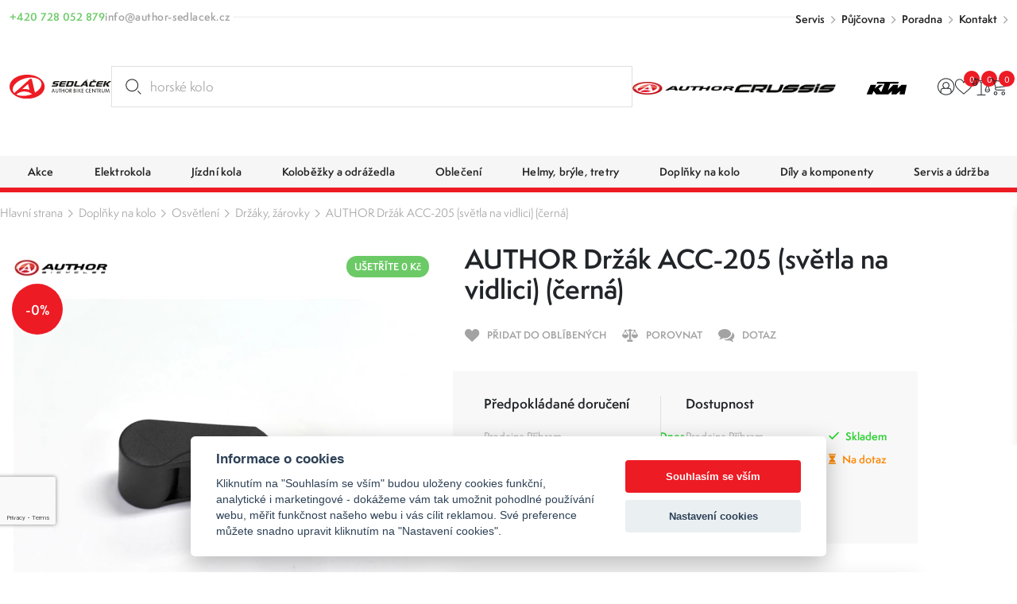

--- FILE ---
content_type: text/html; charset=UTF-8
request_url: https://www.author-sedlacek.cz/author-drzak-acc-205-svetla-na-vidlici-cerna-ua-12060155
body_size: 19689
content:
<!DOCTYPE html>
<html lang="cs" class="csstransforms3d csstransitions">
<head>
    <meta charset="UTF-8">
    <meta name="viewport" content="width=device-width, initial-scale=1, shrink-to-fit=no">
    <title>AUTHOR Držák ACC-205 (světla na vidlici) UA#12060155 | Sedláček Author Bike Centrum</title>
    <meta name="description" content="author Držák pro světlo na vidlici.">
    <meta name="keywords" content="">
    <meta name="robots" content="index, follow">
    <meta name="author" content="Orbinet s.r.o.">
    <meta name="viewport" content="width=device-width, initial-scale=1, user-scalable=no">
    <meta name="format-detection" content="telephone=no">

    <link rel="canonical" href="https://www.author-sedlacek.cz/author-drzak-acc-205-svetla-na-vidlici-cerna-ua-12060155" />
        <meta property="og:title" content="AUTHOR Držák ACC-205 (světla na vidlici) UA#12060155" />
    <meta property="og:description" content="author Držák pro světlo na vidlici." />
    <meta property="og:image" content="https://www.author-sedlacek.cz/temp/opengraph/product-auto/12060155.jpg" />
    <meta property="og:url" content="https://www.author-sedlacek.cz/author-drzak-acc-205-svetla-na-vidlici-cerna-ua-12060155" />
    <meta property="og:locale" content="cs" />
        <link rel="apple-touch-icon-precomposed" sizes="57x57" href="/build/images/favicons/cyklo/apple-touch-icon-57x57.604965ea.png" />
<link rel="apple-touch-icon-precomposed" sizes="114x114" href="/build/images/favicons/cyklo/apple-touch-icon-114x114.91c08dda.png" />
<link rel="apple-touch-icon-precomposed" sizes="72x72" href="/build/images/favicons/cyklo/apple-touch-icon-72x72.051381cd.png" />
<link rel="apple-touch-icon-precomposed" sizes="144x144" href="/build/images/favicons/cyklo/apple-touch-icon-144x144.da6e7835.png" />
<link rel="apple-touch-icon-precomposed" sizes="60x60" href="/build/images/favicons/cyklo/apple-touch-icon-60x60.2869c425.png" />
<link rel="apple-touch-icon-precomposed" sizes="120x120" href="/build/images/favicons/cyklo/apple-touch-icon-120x120.52e4ab96.png" />
<link rel="apple-touch-icon-precomposed" sizes="76x76" href="/build/images/favicons/cyklo/apple-touch-icon-76x76.6ab61a8c.png" />
<link rel="apple-touch-icon-precomposed" sizes="152x152" href="/build/images/favicons/cyklo/apple-touch-icon-152x152.5865e807.png" />
<link rel="icon" type="image/png" href="/build/images/favicons/cyklo/favicon-196x196.1683aaf4.png" sizes="196x196" />
<link rel="icon" type="image/png" href="/build/images/favicons/cyklo/favicon-96x96.ccd3e1d2.png" sizes="96x96" />
<link rel="icon" type="image/png" href="/build/images/favicons/cyklo/favicon-32x32.57c7e35a.png" sizes="32x32" />
<link rel="icon" type="image/png" href="/build/images/favicons/cyklo/favicon-16x16.3de6cb0b.png" sizes="16x16" />
<link rel="icon" type="image/png" href="/build/images/favicons/cyklo/favicon-128.f4fbd4ae.png" sizes="128x128" />
<meta name="application-name" content="AUTHOR Držák ACC-205 (světla na vidlici) UA#12060155"/>
<meta name="msapplication-TileColor" content="#000000" />
<meta name="msapplication-TileImage" content="/build/images/favicons/cyklo/mstile-144x144.da6e7835.png" />
<meta name="msapplication-square70x70logo" content="/build/images/favicons/cyklo/mstile-70x70.f4fbd4ae.png" />
<meta name="msapplication-square150x150logo" content="/build/images/favicons/cyklo/mstile-150x150.17228219.png" />
<meta name="msapplication-wide310x150logo" content="/build/images/favicons/cyklo/mstile-310x150.3bd09b1f.png" />
<meta name="msapplication-square310x310logo" content="/build/images/favicons/cyklo/mstile-310x310.822be11f.png" />    <link rel="preconnect" href="https:///use.typekit.net">
<link rel="stylesheet" href="https://use.typekit.net/rpe2lbc.css">
                <link rel="stylesheet" href="/build/953.042d6b7c.css"><link rel="stylesheet" href="/build/app.b1d1d218.css">
    
        <link rel="stylesheet" href="/build/product-detail.6be8af2c.css">

            <script src="https://www.google.com/recaptcha/api.js?render=6LcRP-QcAAAAABvOVMbcfenqHlKzc0-IYmbhe7We&badge=bottomleft"></script>
    
            <script>window.dataLayer = window.dataLayer || [];</script>
<script src="/global/js/cc-gtm.js"></script>

    <script>(function(w,d,s,l,i){w[l]=w[l]||[];w[l].push({'gtm.start':
				new Date().getTime(),event:'gtm.js'});var f=d.getElementsByTagName(s)[0],
			j=d.createElement(s),dl=l!='dataLayer'?'&l='+l:'';j.async=true;j.src=
			'https://www.googletagmanager.com/gtm.js?id='+i+dl;f.parentNode.insertBefore(j,f);
		})(window,document,'script','dataLayer','GTM-N3LN9J3');</script>

<!-- Google Tag Manager -->

    <script>
        window.dataLayer = window.dataLayer || [];
                    window.dataLayer.push({"pageType":"product"});
                    window.dataLayer.push({"product":{"ecomm_prodid":8993,"ecomm_pcat":"Dr\u017e\u00e1ky, \u017e\u00e1rovky","ecomm_pname":"AUTHOR Dr\u017e\u00e1k ACC-205 (sv\u011btla na vidlici)  (\u010dern\u00e1)","ecomm_totalvalue":124.63,"ecomm_currency":"CZK","ecomm_quantity":1}});
                    window.dataLayer.push({"userType":"unAuthenticated"});
            </script>
        <meta name="google-site-verification" content="jnWSowZV34DU8susHnV-rvqqzyhuWnWJBQSxEd8RX9Y" />        	<script type="text/javascript">
		//<![CDATA[
		var _hwq = _hwq || [];
		_hwq.push(['setKey', '4AE25E6657B307B95AC52C7FEE24FA48']);_hwq.push(['setTopPos', '60']);_hwq.push(['showWidget', '21']);(function() {
			var ho = document.createElement('script'); ho.type = 'text/javascript'; ho.async = true;
			ho.src = 'https://cz.im9.cz/direct/i/gjs.php?n=wdgt&sak=4AE25E6657B307B95AC52C7FEE24FA48';
			var s = document.getElementsByTagName('script')[0]; s.parentNode.insertBefore(ho, s);
		})();
		//]]>
	</script>
        <link rel="preload" as="image" href="/build/images/loading.eff685bc.svg" />
<link rel="preload" as="image" href="/build/images/loading-green.3facfd35.svg" />
<link rel="preload" as="image" href="/build/images/loading-pink.c17d5414.svg" />
<style>
    img[src=""] {
        font-size: 0;
    }
    img[src=""]::before {
        content: "";
        position: absolute;
        inset: 0;
        background: url("/build/images/loading.eff685bc.svg") no-repeat center center #fff;
        background-size: 80px 80px;
        z-index: 2;
    }
    body.theme-author img[src=""]::before {
        background: url("/build/images/loading-green.3facfd35.svg") no-repeat center center #fff;
    }
    body.theme-metaflux img[src=""]::before {
        background: url("/build/images/loading-pink.c17d5414.svg") no-repeat center center #fff;
    }
</style>
                    <script>
          (function(t, r, a, c, k, i, n, g) {t['ROIDataObject'] = k;
            t[k]=t[k]||function(){(t[k].q=t[k].q||[]).push(arguments)},t[k].c=i;n=r.createElement(a),
              g=r.getElementsByTagName(a)[0];n.async=1;n.src=c;g.parentNode.insertBefore(n,g)
          })(window, document, 'script', '//www.heureka.cz/ocm/sdk.js?version=2&page=product_detail', 'heureka', 'cz');
        </script>
    
                    <script type="application/ld+json">[{"@context":"https:\/\/schema.org\/","@type":"WebSite","name":"Sedl\u00e1\u010dek Author Bike Centrum","url":"https:\/\/www.author-sedlacek.cz\/"},{"@context":"https:\/\/schema.org\/","@type":"Organization","name":"Sedl\u00e1\u010dek s.r.o.","url":"https:\/\/www.sedlacek-karcher.cz","logo":"https:\/\/www.sedlacek-karcher.cz\/build\/images\/sedlacek-logotyp.4a778ead.svg"},{"@context":"https:\/\/schema.org\/","@type":"BreadcrumbList","itemListElement":[{"@type":"ListItem","position":1,"name":"Dopl\u0148ky na kolo","item":"https:\/\/www.author-sedlacek.cz\/cyklisticke-doplnky-na-kolo"},{"@type":"ListItem","position":2,"name":"Osv\u011btlen\u00ed","item":"https:\/\/www.author-sedlacek.cz\/cyklisticke-osvetleni"},{"@type":"ListItem","position":3,"name":"Dr\u017e\u00e1ky, \u017e\u00e1rovky","item":"https:\/\/www.author-sedlacek.cz\/drzaky-zarovky"},{"@type":"ListItem","position":4,"name":"AUTHOR Dr\u017e\u00e1k ACC-205 (sv\u011btla na vidlici)  (\u010dern\u00e1)","item":"https:\/\/www.author-sedlacek.cz\/author-drzak-acc-205-svetla-na-vidlici-cerna-ua-12060155"}]},{"@context":"https:\/\/schema.org\/","@type":"Product","name":"AUTHOR Dr\u017e\u00e1k ACC-205 (sv\u011btla na vidlici)  (\u010dern\u00e1)","sku":"8993","brand":{"@type":"Brand","name":"Author"},"mpn":"UA#12060155","image":[{"@type":"ImageObject","url":"https:\/\/www.author-sedlacek.cz\/temp\/product\/sd\/1x1\/12060155.jpg","width":720,"height":720},{"@type":"ImageObject","url":"https:\/\/www.author-sedlacek.cz\/temp\/product\/sd\/4x3\/12060155.jpg","width":960,"height":720},{"@type":"ImageObject","url":"https:\/\/www.author-sedlacek.cz\/temp\/product\/sd\/16x9\/12060155.jpg","width":1280,"height":720}],"offers":{"@type":"Offer","url":"https:\/\/www.author-sedlacek.cz\/author-drzak-acc-205-svetla-na-vidlici-cerna-ua-12060155","priceCurrency":"CZK","price":125,"itemCondition":"https:\/\/schema.org\/NewCondition","availability":"https:\/\/schema.org\/InStock"}}]</script>    </head>
<body class="theme-author js-body "     data-spy="scroll" data-target="#nav-tabs-navbar" data-offset="150"
>

    <!-- Google Tag Manager (noscript) -->
    <noscript><iframe src="https://www.googletagmanager.com/ns.html?id=GTM-N3LN9J3" height="0" width="0" style="display:none;visibility:hidden"></iframe></noscript>
<!-- End Google Tag Manager (noscript) -->    <div class="preloader-wrapper js-page-preloader">
    <div class="loader-container ball-chasing">
        <div class="loader">
            <div class="ball-1"></div>
            <div class="ball-2"></div>
        </div>
    </div>
</div>
                        

<header class="header js-header">
  <div class="header-top js-header-top">
    
    <div class="header-top__container container-fhd">
      <div class="header-top__upper">
        <div class="header-contact-wrapper">
          <div class="header-contact-item-row text-green">
            <div class="header-contact-item-icon">
              <span class="icon-phone"></span>
            </div>
            <div class="header-contact-item-info">
              <a href="tel:+420728052879">+420 728 052 879</a>
            </div>
          </div>
          <div class="header-contact-item-row text-gray">
            <div class="header-contact-item-icon">
              <span class="icon-mail"></span>
            </div>
            <div class="header-contact-item-info">
              <a href="mailto:info@author-sedlacek.cz">info@author-sedlacek.cz</a>
            </div>
          </div>
        </div>

        <div class="header-menu-wrapper">
    <ul>
                    <li><a href="/servis" target="_self">Servis</a></li>
                    <li><a href="/pujcovna" target="_self">Půjčovna</a></li>
                    <li><a href="/cyklisticka-poradna" target="_self">Poradna</a></li>
                    <li><a href="/kontakty" target="_self">Kontakt</a></li>
            </ul>
</div>
      </div>

      <div class="header-top__lower">
        <a href="/" class="header-logo-wrapper">
        <span class="header-logo">
          <img src="/build/images/logo-sedlacek-author.7309ecc7.svg" alt="Sedláček - Author bike centrum logo">
        </span>
        </a>

        <div id="placeholder-strings" class="d-none" aria-hidden="true"></div>

<div class="search-box" data-search-box="searchbox" aria-expanded="false">
    <div class="search-box__container" data-search-box="container">
                
        <form method="get" action="https://www.author-sedlacek.cz/search" class="search-box__form w-100 form-group mb-0">
        <input type="text" id="query" name="query" required="required" placeholder="Hledat produkt..." class="search-box__input form-control w-100 js-on-keyup-send-value-to" autocomplete="off" data-url="/search-widget-redraw" data-typed="horské kolo; cyklistický dres; silniční helma;Hledat produkt..." />
        <button type="submit" id="submit" name="submit" class="search-box__btn" title="Vyhledat"><svg aria-hidden="true"><use href="/build/images/sprites/app.4774133b.svg#search"></use></svg></button>

                
        </form>

        <div class="search-box__dropdown" data-search-box="dropdown">
            
<div id="js-search-widget-search-results" class="search-box__results">
    
    <div class="search-box__content">
    
    
    
                    
    <div class="search-results-tab" id="history" role="tabpanel">
        <div class="search-results-tab__head mb-3 js-tab-pane-content">
            <h2 class="title title--h6">Nejčastěji vyhledávané</h2>
        </div>
        <div class="search-results-tab__body">
                            <ul class="search-result-list">
                                            <li class="search-result-item">
                            <a href="/search?query=Stojan" class="search-result-item__link">
                                <svg class="search-result-item__icon">
                                    <use href="/build/images/sprites/app.4774133b.svg#history"></use>
                                </svg>
                                <h3 class="title title--h5">Stojan</h3>
                            </a>
                        </li>
                                            <li class="search-result-item">
                            <a href="/search?query=Prehazova%C4%8Dka" class="search-result-item__link">
                                <svg class="search-result-item__icon">
                                    <use href="/build/images/sprites/app.4774133b.svg#history"></use>
                                </svg>
                                <h3 class="title title--h5">Prehazovačka</h3>
                            </a>
                        </li>
                                            <li class="search-result-item">
                            <a href="/search?query=Kra%C5%A5asy" class="search-result-item__link">
                                <svg class="search-result-item__icon">
                                    <use href="/build/images/sprites/app.4774133b.svg#history"></use>
                                </svg>
                                <h3 class="title title--h5">Kraťasy</h3>
                            </a>
                        </li>
                                            <li class="search-result-item">
                            <a href="/search?query=Detske%20sedlo" class="search-result-item__link">
                                <svg class="search-result-item__icon">
                                    <use href="/build/images/sprites/app.4774133b.svg#history"></use>
                                </svg>
                                <h3 class="title title--h5">Detske sedlo</h3>
                            </a>
                        </li>
                                            <li class="search-result-item">
                            <a href="/search?query=Dream%20k" class="search-result-item__link">
                                <svg class="search-result-item__icon">
                                    <use href="/build/images/sprites/app.4774133b.svg#history"></use>
                                </svg>
                                <h3 class="title title--h5">Dream k</h3>
                            </a>
                        </li>
                                            <li class="search-result-item">
                            <a href="/search?query=Duse" class="search-result-item__link">
                                <svg class="search-result-item__icon">
                                    <use href="/build/images/sprites/app.4774133b.svg#history"></use>
                                </svg>
                                <h3 class="title title--h5">Duse</h3>
                            </a>
                        </li>
                                            <li class="search-result-item">
                            <a href="/search?query=Sixtus" class="search-result-item__link">
                                <svg class="search-result-item__icon">
                                    <use href="/build/images/sprites/app.4774133b.svg#history"></use>
                                </svg>
                                <h3 class="title title--h5">Sixtus</h3>
                            </a>
                        </li>
                                            <li class="search-result-item">
                            <a href="/search?query=Author%20airman" class="search-result-item__link">
                                <svg class="search-result-item__icon">
                                    <use href="/build/images/sprites/app.4774133b.svg#history"></use>
                                </svg>
                                <h3 class="title title--h5">Author airman</h3>
                            </a>
                        </li>
                                            <li class="search-result-item">
                            <a href="/search?query=mineral" class="search-result-item__link">
                                <svg class="search-result-item__icon">
                                    <use href="/build/images/sprites/app.4774133b.svg#history"></use>
                                </svg>
                                <h3 class="title title--h5">mineral</h3>
                            </a>
                        </li>
                                            <li class="search-result-item">
                            <a href="/search?query=m%C4%9Brka%20na%20%C5%99et%C4%9Bz" class="search-result-item__link">
                                <svg class="search-result-item__icon">
                                    <use href="/build/images/sprites/app.4774133b.svg#history"></use>
                                </svg>
                                <h3 class="title title--h5">měrka na řetěz</h3>
                            </a>
                        </li>
                                    </ul>
                    </div>
    </div>
    
    </div></div>
            <div class="search-box__foot">
    <label for="submit" class="button button--primary button--large w-100 justify-content-center text-center" title="Zobrazit všechny výsledky">
        <span class="button__text" data-text="Vyhledat" data-text-md="Zobrazit všechny výsledky"></span>
    </label>

    <button class="button button--primary button--large w-100 justify-content-center text-center" title="Zavřít vyhledávání" data-search-box="close">
        <span class="button__text" data-text="Zavřít" data-text-md="Zavřít vyhledávání"></span>
    </button>
</div>        </div>
    </div>
    <div class="backdrop backdrop--search-box" data-backdrop="search-box"></div>
</div>


        <div class="header-logos-wrapper">
          <a href="/author" class="header-logo-item">
            <img src="/build/images/author.623f43aa.png" alt="Author logo" width="684" height="127">
          </a>
          <a href="/crussis" class="header-logo-item">
            <img src="/build/images/crussis.005dcbab.png" alt="Crussis logo" width="295" height="25">
          </a>

          <a href="/ktm" class="header-logo-item">
            <img src="/build/images/logo-ktm.ed594aa8.svg" alt="KTM logo" width="130" height="41">
          </a>
        </div>

        <nav class="user-menu">
          <div class="float-menu js-float-menu">

            <div class="float-menu-item float-menu-search js-float-menu-item-wrapper">
    <button class="float-menu-item__link js-float-menu-trigger" data-search-box="toggle">
        <span class="float-menu-item__icon-wrapper">
          <svg class="float-menu-item__icon"><use href="/build/images/sprites/app.4774133b.svg#search"></use></svg>
        </span>
    </button>
</div>
                        <div class="float-menu-item float-menu-item--user js-float-menu-item-wrapper">
                                                        <a id="login-widget-btn" href="/login" class="float-menu-item__link js-float-menu-trigger">
    <span class="float-menu-item__icon-wrapper">
        <svg class="float-menu-item__icon"><use href="/build/images/sprites/app.4774133b.svg#user"></use></svg>
            </span>
</a>              <div class="float-menu-content small js-float-menu-content">
                <div class="row no-gutters">
                  <div class="col-12">
                    <div id="widget-login-wrapper" class="user-float-menu-wrapper">
                      <div class="user-float-menu-heading">
    <h2>Přihlášení</h2>
    <p>Nemáte účet? <a href="/signup">Zaregistrujte se</a></p>
</div>
<form method="post" action="/login-widget" class="form-widget-wrapper js-widget-login-form">
    <div class="user-float-menu-form-wrapper">
                        <div class="user-float-menu-form-inputs-wrapper">
            <div class="dark-input-wrapper w-icon">
                <span class="dark-input-icon icon-mail"></span>
                <input type="email" value="" name="login_email" class="form-control" placeholder="Váš E-mail" required>
            </div>
            <div class="dark-input-wrapper w-icon">
                <span class="dark-input-icon icon-icon-lock"></span>
                <input type="password" name="login_password" class="form-control" placeholder="Heslo" required>
            </div>
        </div>
        <input type="hidden" name="_csrf_token" value="8e9b0c762a00cc65cb6646a.9nVK3cTKC88WXCHDl0k9Ey0DLOMMv-dkFZ5qVBR5AI8.pT0HtKe5PqZ4O0uluh56cE5FS4hD16oFI6tTYEFITP2SGg6ckudiqkIlQg">
        <div class="user-float-menu-form-note">
            <p><a href="/forgotten-password">Zapomněli jste heslo?</a></p>
        </div>
    </div>
    <div class="user-float-menu-buttons">
        <button type="submit" class="btn btn-primary chevron-right text-uppercase justify-content-center w-100">Přihlásit se</button>
    </div>
</form>
                    </div>
                  </div>
                </div>
              </div>
            </div>

                        <div class="float-menu-item float-menu-item--favourite js-float-menu-item-wrapper">
              <a href="/product/favourite" class="float-menu-item__link js-float-menu-trigger">
    <span class="float-menu-item__icon-wrapper">
        <svg class="float-menu-item__icon"><use href="/build/images/sprites/app.4774133b.svg#heart"></use></svg>
    <span id="favourite-count" class="badge badge-pill">0</span>    </span>
</a>
<div class="float-menu-content js-float-menu-content">
    <div class="row no-gutters">
        <div class="col-12">
            <div id="favourite-list-wrapper" class="favourite-float-menu-wrapper">
                <h2>Oblíbené produkty</h2>
                                    <p class="mt-3 mb-0">Nemáte uloženy žádné oblíbené produkty.</p>
                            </div>
        </div>
    </div>
        </div>

            </div>

            <div class="float-menu-item float-menu-item--compare js-float-menu-item-wrapper" id="snippet-compare-widget">
              <a href="https://www.author-sedlacek.cz/porovnani" class="float-menu-item__link js-float-menu-trigger">
        <span class="float-menu-item__icon-wrapper">
        <svg class="float-menu-item__icon">
        <use href="/build/images/sprites/app.4774133b.svg#scale"></use>
    </svg>
    <span class="badge badge-pill">0</span>
    </span>
</a>

<div class="float-menu-content js-float-menu-content">
    <div class="float-menu-content__inner">
        <div class="float-menu-content__scrollable">
            <div class="row no-gutters">
                <div class="col-12">
                    <div id="favourite-list-wrapper" class="favourite-float-menu-wrapper">
                        <h2>Porovnání produktů</h2>
                                                    <p class="mt-3 mb-0">Nemáte uloženy žádné produkty k porovnání.</p>
                                            </div>
                </div>
            </div>
        </div>
            </div>
</div>

            </div>

                        <div class="float-menu-item float-menu-item--cart js-float-menu-item-wrapper" id="js-cart-widget">
        <a href="" class="float-menu-item__link js-float-menu-trigger">
        <span class="float-menu-item__icon-wrapper">
            <svg class="float-menu-item__icon">
                <use href="/build/images/sprites/app.4774133b.svg#cart"></use>
            </svg>
            <span class="badge badge-pill">0</span>
        </span>
    </a>
    <div class="float-menu-content float-menu-content--cart js-float-menu-content">
        <div class="float-menu-content__inner">

            <div class="float-menu-content__scrollable">

                <div class="cart-window-products-wrapper">
                    <h2>Nákupní košík</h2>
                                            <div class="cart-window-empty">
                            <img src="/build/images/prazdny.c0f18ea8.svg" alt="Cart empty" class="cart-window-empty-image">
                            <div class="cart-window-empty-text">
                                Jsem prázdný
                            </div>
                        </div>
                                    </div>
            </div>

            <div class="float-menu-content__fixed">

                                <div class="cart-window-products-buttons">
                    <a href=""
                       class="btn btn-bg-main text-uppercase js-float-menu-trigger">Pokračovat v nákupu</a>
                                    </div>

                                                            </div>

        </div>
    </div>
</div>

          </div>
        </nav>

        <div class="nav-trigger js-nav-trigger">
    <span></span>
    <span></span>
    <span></span>
</div>      </div>
    </div>
  </div>

  <div class="header-bottom js-header-bottom">
    <nav class="navigation container-fhd js-nav">
      <ul class="main-nav level-1 js-nav-level">

                            <li class="nav-with-sub js-nav-sub-wrapper">
            <div class="nav-link-wrapper js-nav-next">
                <a href="/akce"
                   class="nav-link-main nav-link">
                                                                    <div class="nav-link-image">
                            <picture>
                                <img src=""
                                     data-src="https://www.author-sedlacek.cz/images/product-category-list-image-front/1359.jpg"
                                     alt="Akce"
                                     class="img-fluid js-lazy-img lazy-loader--small">
                            </picture>
                        </div>
                                        <div class="nav-link-name">Akce</div>
                </a>
                                    <div class="nav-link-next-trigger js-nav-next-trigger"><span
                                class="icon-chevron-right-thin"></span></div>
                            </div>
                                            <div class="nav-submenu js-nav-submenu">
                    <ul class="level-2 js-nav-level">
                        <li class="nav-back-title js-nav-back">
                            <div class="nav-link-wrapper js-nav-back-title">
                                <div class="nav-link-prev-trigger js-nav-back-trigger"><span
                                            class="icon-chevron-right-thin"></span></div>
                                <a href="/akce"
                                   class="nav-link-title nav-link">
                                    <div class="nav-link-name">Akce</div>
                                </a>
                            </div>
                        </li>

                                                <li class="nav-cat-parent">
                            <div class="nav-link-wrapper">
                                <a href="/akce"
                                   class="nav-link">
                                                                                                                    <div class="nav-link-image">
                                            <picture>
                                                <img src=""
                                                     data-src="https://www.author-sedlacek.cz/images/product-category-list-image-front/1359.jpg"
                                                     alt="Akce"
                                                     class="img-fluid js-lazy-img lazy-loader--small">
                                            </picture>
                                        </div>
                                                                        <div class="nav-link-name">Všechny akce</div>
                                </a>
                            </div>
                        </li>

                                                    <li class="nav-with-sub js-nav-sub-wrapper">
                                <div class="nav-link-wrapper js-nav-next">
                                    <a href="/slevy-author-days"
                                       class="nav-link">
                                                                                                                                <div class="nav-link-image">
                                                <picture>
                                                    <img src=""
                                                         data-src="https://www.author-sedlacek.cz/images/product-category-list-image-front/1510.jpg"
                                                         alt="Author Days"
                                                         class="img-fluid js-lazy-img lazy-loader--small">
                                                </picture>
                                            </div>
                                                                                <div class="nav-link-name">Author Days</div>
                                    </a>
                                                                    </div>
                                                            </li>
                                                    <li class="nav-with-sub js-nav-sub-wrapper">
                                <div class="nav-link-wrapper js-nav-next">
                                    <a href="/akce-mesice"
                                       class="nav-link">
                                                                                                                                <div class="nav-link-image">
                                                <picture>
                                                    <img src=""
                                                         data-src="https://www.author-sedlacek.cz/images/product-category-list-image-front/1406.jpg"
                                                         alt="Akce měsíce"
                                                         class="img-fluid js-lazy-img lazy-loader--small">
                                                </picture>
                                            </div>
                                                                                <div class="nav-link-name">Akce měsíce</div>
                                    </a>
                                                                    </div>
                                                            </li>
                                                    <li class="nav-with-sub js-nav-sub-wrapper">
                                <div class="nav-link-wrapper js-nav-next">
                                    <a href="/darkove-poukazy"
                                       class="nav-link">
                                                                                                                                <div class="nav-link-image">
                                                <picture>
                                                    <img src=""
                                                         data-src="https://www.author-sedlacek.cz/images/product-category-list-image-front/1410.jpg"
                                                         alt="Dárkové poukazy"
                                                         class="img-fluid js-lazy-img lazy-loader--small">
                                                </picture>
                                            </div>
                                                                                <div class="nav-link-name">Dárkové poukazy</div>
                                    </a>
                                                                    </div>
                                                            </li>
                                                    <li class="nav-with-sub js-nav-sub-wrapper">
                                <div class="nav-link-wrapper js-nav-next">
                                    <a href="/vyprodej"
                                       class="nav-link">
                                                                                                                                <div class="nav-link-image">
                                                <picture>
                                                    <img src=""
                                                         data-src="https://www.author-sedlacek.cz/images/product-category-list-image-front/1280.jpg"
                                                         alt="Výprodej"
                                                         class="img-fluid js-lazy-img lazy-loader--small">
                                                </picture>
                                            </div>
                                                                                <div class="nav-link-name">Výprodej</div>
                                    </a>
                                                                    </div>
                                                            </li>
                                                    <li class="nav-with-sub js-nav-sub-wrapper">
                                <div class="nav-link-wrapper js-nav-next">
                                    <a href="/bazar-jizdnich-kol"
                                       class="nav-link">
                                                                                                                                <div class="nav-link-image">
                                                <picture>
                                                    <img src=""
                                                         data-src="https://www.author-sedlacek.cz/images/product-category-list-image-front/1360.jpg"
                                                         alt="Bazar"
                                                         class="img-fluid js-lazy-img lazy-loader--small">
                                                </picture>
                                            </div>
                                                                                <div class="nav-link-name">Bazar</div>
                                    </a>
                                                                    </div>
                                                            </li>
                                            </ul>
                                                                                <div class="nav-banner-wrapper">
                                <a href="" target="_self" class="nav-banner-item">
        <img
                src=""
                data-src="https://www.author-sedlacek.cz/images/banner/banner-category-menu/47.jpg"
                alt=""
                class="img-fluid js-lazy-img lazy-loader--medium">
        <div class="nav-banner-item-text">
            <div class="nav-banner-item-title"></div>
            <div class="nav-banner-item-info"></div>
        </div>
    </a>
                                            </div>
                                    </div>
                    </li>
            <li class="nav-with-sub js-nav-sub-wrapper">
            <div class="nav-link-wrapper js-nav-next">
                <a href="/elektrokola"
                   class="nav-link-main nav-link">
                                                                    <div class="nav-link-image">
                            <picture>
                                <img src=""
                                     data-src="https://www.author-sedlacek.cz/images/product-category-list-image-front/614.jpg"
                                     alt="Elektrokola"
                                     class="img-fluid js-lazy-img lazy-loader--small">
                            </picture>
                        </div>
                                        <div class="nav-link-name">Elektrokola</div>
                </a>
                                    <div class="nav-link-next-trigger js-nav-next-trigger"><span
                                class="icon-chevron-right-thin"></span></div>
                            </div>
                                            <div class="nav-submenu js-nav-submenu">
                    <ul class="level-2 js-nav-level">
                        <li class="nav-back-title js-nav-back">
                            <div class="nav-link-wrapper js-nav-back-title">
                                <div class="nav-link-prev-trigger js-nav-back-trigger"><span
                                            class="icon-chevron-right-thin"></span></div>
                                <a href="/elektrokola"
                                   class="nav-link-title nav-link">
                                    <div class="nav-link-name">Elektrokola</div>
                                </a>
                            </div>
                        </li>

                                                <li class="nav-cat-parent">
                            <div class="nav-link-wrapper">
                                <a href="/elektrokola"
                                   class="nav-link">
                                                                                                                    <div class="nav-link-image">
                                            <picture>
                                                <img src=""
                                                     data-src="https://www.author-sedlacek.cz/images/product-category-list-image-front/614.jpg"
                                                     alt="Elektrokola"
                                                     class="img-fluid js-lazy-img lazy-loader--small">
                                            </picture>
                                        </div>
                                                                        <div class="nav-link-name">Všechny elektrokola</div>
                                </a>
                            </div>
                        </li>

                                                    <li class="nav-with-sub js-nav-sub-wrapper">
                                <div class="nav-link-wrapper js-nav-next">
                                    <a href="/celoodpruzena-elektrokola"
                                       class="nav-link">
                                                                                                                                <div class="nav-link-image">
                                                <picture>
                                                    <img src=""
                                                         data-src="https://www.author-sedlacek.cz/images/product-category-list-image-front/1435.jpg"
                                                         alt="Celoodpružená elektrokola"
                                                         class="img-fluid js-lazy-img lazy-loader--small">
                                                </picture>
                                            </div>
                                                                                <div class="nav-link-name">Celoodpružená elektrokola</div>
                                    </a>
                                                                            <div class="nav-link-next-trigger js-nav-next-trigger"><span
                                                    class="icon-chevron-right-thin"></span></div>
                                                                    </div>
                                                                                                        <div class="nav-submenu js-nav-submenu">
                                        <ul class="level-3 js-nav-level">
                                            <li class="nav-back-title js-nav-back">
                                                <div class="nav-link-wrapper js-nav-back-title">
                                                    <div class="nav-link-prev-trigger js-nav-back-trigger"><span
                                                                class="icon-chevron-right-thin"></span>
                                                    </div>
                                                    <a href="/celoodpruzena-elektrokola"
                                                       class="nav-link-title nav-link">
                                                        <div class="nav-link-name">Celoodpružená elektrokola</div>
                                                    </a>
                                                </div>
                                            </li>

                                                                                        <li class="nav-cat-parent">
                                                <div class="nav-link-wrapper">
                                                    <a href="/celoodpruzena-elektrokola" class="nav-link">
                                                                                                                                                                                <div class="nav-link-image">
                                                                <picture>
                                                                    <img src=""
                                                                         data-src="https://www.author-sedlacek.cz/images/product-category-list-image-front/1435.jpg"
                                                                         alt="Celoodpružená elektrokola"
                                                                         class="img-fluid js-lazy-img lazy-loader--small">
                                                                </picture>
                                                            </div>
                                                                                                                <div class="nav-link-name">Všechny celoodpružená elektrokola</div>
                                                    </a>
                                                </div>
                                            </li>

                                                                                            <li>
                                                    <div class="nav-link-wrapper">
                                                        <a href="/celoodpruzena-elektrokola-enduro"
                                                           class="nav-link">
                                                                                                                                                                                            <div class="nav-link-image">
                                                                    <picture>
                                                                        <img src=""
                                                                             data-src="https://www.author-sedlacek.cz/images/product-category-list-image-front/1482.jpg"
                                                                             alt="Enduro"
                                                                             class="img-fluid js-lazy-img lazy-loader--small">
                                                                    </picture>
                                                                </div>
                                                                                                                        <div class="nav-link-name">Enduro</div>
                                                        </a>
                                                    </div>
                                                </li>
                                                                                            <li>
                                                    <div class="nav-link-wrapper">
                                                        <a href="/celoodpruzena-elektrokola-all-mountain"
                                                           class="nav-link">
                                                                                                                                                                                            <div class="nav-link-image">
                                                                    <picture>
                                                                        <img src=""
                                                                             data-src="https://www.author-sedlacek.cz/images/product-category-list-image-front/1483.jpg"
                                                                             alt="All mountain"
                                                                             class="img-fluid js-lazy-img lazy-loader--small">
                                                                    </picture>
                                                                </div>
                                                                                                                        <div class="nav-link-name">All mountain</div>
                                                        </a>
                                                    </div>
                                                </li>
                                                                                            <li>
                                                    <div class="nav-link-wrapper">
                                                        <a href="/celoodpruzena-elektrokola-marathon"
                                                           class="nav-link">
                                                                                                                                                                                            <div class="nav-link-image">
                                                                    <picture>
                                                                        <img src=""
                                                                             data-src="https://www.author-sedlacek.cz/images/product-category-list-image-front/1484.jpg"
                                                                             alt="Marathon"
                                                                             class="img-fluid js-lazy-img lazy-loader--small">
                                                                    </picture>
                                                                </div>
                                                                                                                        <div class="nav-link-name">Marathon</div>
                                                        </a>
                                                    </div>
                                                </li>
                                                                                            <li>
                                                    <div class="nav-link-wrapper">
                                                        <a href="/celoodpruzena-elektrokola-tour"
                                                           class="nav-link">
                                                                                                                                                                                            <div class="nav-link-image">
                                                                    <picture>
                                                                        <img src=""
                                                                             data-src="https://www.author-sedlacek.cz/images/product-category-list-image-front/1485.jpg"
                                                                             alt="Tour"
                                                                             class="img-fluid js-lazy-img lazy-loader--small">
                                                                    </picture>
                                                                </div>
                                                                                                                        <div class="nav-link-name">Tour</div>
                                                        </a>
                                                    </div>
                                                </li>
                                                                                            <li>
                                                    <div class="nav-link-wrapper">
                                                        <a href="/celoodpruzena-elektrokola-damska"
                                                           class="nav-link">
                                                                                                                                                                                            <div class="nav-link-image">
                                                                    <picture>
                                                                        <img src=""
                                                                             data-src="https://www.author-sedlacek.cz/images/product-category-list-image-front/1486.jpg"
                                                                             alt="Dámská"
                                                                             class="img-fluid js-lazy-img lazy-loader--small">
                                                                    </picture>
                                                                </div>
                                                                                                                        <div class="nav-link-name">Dámská</div>
                                                        </a>
                                                    </div>
                                                </li>
                                                                                    </ul>
                                    </div>
                                                            </li>
                                                    <li class="nav-with-sub js-nav-sub-wrapper">
                                <div class="nav-link-wrapper js-nav-next">
                                    <a href="/horska-elektrokola"
                                       class="nav-link">
                                                                                                                                <div class="nav-link-image">
                                                <picture>
                                                    <img src=""
                                                         data-src="https://www.author-sedlacek.cz/images/product-category-list-image-front/618.jpg"
                                                         alt="Horská elektrokola"
                                                         class="img-fluid js-lazy-img lazy-loader--small">
                                                </picture>
                                            </div>
                                                                                <div class="nav-link-name">Horská elektrokola</div>
                                    </a>
                                                                    </div>
                                                            </li>
                                                    <li class="nav-with-sub js-nav-sub-wrapper">
                                <div class="nav-link-wrapper js-nav-next">
                                    <a href="/trekova-elektrokola"
                                       class="nav-link">
                                                                                                                                <div class="nav-link-image">
                                                <picture>
                                                    <img src=""
                                                         data-src="https://www.author-sedlacek.cz/images/product-category-list-image-front/615.jpg"
                                                         alt="Treková elektrokola"
                                                         class="img-fluid js-lazy-img lazy-loader--small">
                                                </picture>
                                            </div>
                                                                                <div class="nav-link-name">Treková elektrokola</div>
                                    </a>
                                                                    </div>
                                                            </li>
                                                    <li class="nav-with-sub js-nav-sub-wrapper">
                                <div class="nav-link-wrapper js-nav-next">
                                    <a href="/krosova-elektrokola"
                                       class="nav-link">
                                                                                                                                <div class="nav-link-image">
                                                <picture>
                                                    <img src=""
                                                         data-src="https://www.author-sedlacek.cz/images/product-category-list-image-front/617.jpg"
                                                         alt="Krosová elektrokola"
                                                         class="img-fluid js-lazy-img lazy-loader--small">
                                                </picture>
                                            </div>
                                                                                <div class="nav-link-name">Krosová elektrokola</div>
                                    </a>
                                                                    </div>
                                                            </li>
                                                    <li class="nav-with-sub js-nav-sub-wrapper">
                                <div class="nav-link-wrapper js-nav-next">
                                    <a href="/damska-elektrokola"
                                       class="nav-link">
                                                                                                                                <div class="nav-link-image">
                                                <picture>
                                                    <img src=""
                                                         data-src="https://www.author-sedlacek.cz/images/product-category-list-image-front/1368.jpg"
                                                         alt="Dámská elektrokola"
                                                         class="img-fluid js-lazy-img lazy-loader--small">
                                                </picture>
                                            </div>
                                                                                <div class="nav-link-name">Dámská elektrokola</div>
                                    </a>
                                                                    </div>
                                                            </li>
                                                    <li class="nav-with-sub js-nav-sub-wrapper">
                                <div class="nav-link-wrapper js-nav-next">
                                    <a href="/mestska-elektrokola"
                                       class="nav-link">
                                                                                                                                <div class="nav-link-image">
                                                <picture>
                                                    <img src=""
                                                         data-src="https://www.author-sedlacek.cz/images/product-category-list-image-front/616.jpg"
                                                         alt="Městská elektrokola"
                                                         class="img-fluid js-lazy-img lazy-loader--small">
                                                </picture>
                                            </div>
                                                                                <div class="nav-link-name">Městská elektrokola</div>
                                    </a>
                                                                    </div>
                                                            </li>
                                            </ul>
                                                                                <div class="nav-banner-wrapper">
                                <a href="" target="_self" class="nav-banner-item">
        <img
                src=""
                data-src="https://www.author-sedlacek.cz/images/banner/banner-category-menu/16.jpg"
                alt="Elektrokola Crussis"
                class="img-fluid js-lazy-img lazy-loader--medium">
        <div class="nav-banner-item-text">
            <div class="nav-banner-item-title">Elektrokola Crussis</div>
            <div class="nav-banner-item-info">Nová kolekce 2022</div>
        </div>
    </a>
                                            </div>
                                    </div>
                    </li>
            <li class="nav-with-sub js-nav-sub-wrapper">
            <div class="nav-link-wrapper js-nav-next">
                <a href="/jizdni-kola"
                   class="nav-link-main nav-link">
                                                                    <div class="nav-link-image">
                            <picture>
                                <img src=""
                                     data-src="https://www.author-sedlacek.cz/images/product-category-list-image-front/602.jpg"
                                     alt="Jízdní kola"
                                     class="img-fluid js-lazy-img lazy-loader--small">
                            </picture>
                        </div>
                                        <div class="nav-link-name">Jízdní kola</div>
                </a>
                                    <div class="nav-link-next-trigger js-nav-next-trigger"><span
                                class="icon-chevron-right-thin"></span></div>
                            </div>
                                            <div class="nav-submenu js-nav-submenu">
                    <ul class="level-2 js-nav-level">
                        <li class="nav-back-title js-nav-back">
                            <div class="nav-link-wrapper js-nav-back-title">
                                <div class="nav-link-prev-trigger js-nav-back-trigger"><span
                                            class="icon-chevron-right-thin"></span></div>
                                <a href="/jizdni-kola"
                                   class="nav-link-title nav-link">
                                    <div class="nav-link-name">Jízdní kola</div>
                                </a>
                            </div>
                        </li>

                                                <li class="nav-cat-parent">
                            <div class="nav-link-wrapper">
                                <a href="/jizdni-kola"
                                   class="nav-link">
                                                                                                                    <div class="nav-link-image">
                                            <picture>
                                                <img src=""
                                                     data-src="https://www.author-sedlacek.cz/images/product-category-list-image-front/602.jpg"
                                                     alt="Jízdní kola"
                                                     class="img-fluid js-lazy-img lazy-loader--small">
                                            </picture>
                                        </div>
                                                                        <div class="nav-link-name">Všechny jízdní kola</div>
                                </a>
                            </div>
                        </li>

                                                    <li class="nav-with-sub js-nav-sub-wrapper">
                                <div class="nav-link-wrapper js-nav-next">
                                    <a href="/horska-kola"
                                       class="nav-link">
                                                                                                                                <div class="nav-link-image">
                                                <picture>
                                                    <img src=""
                                                         data-src="https://www.author-sedlacek.cz/images/product-category-list-image-front/607.jpg"
                                                         alt="Horská kola"
                                                         class="img-fluid js-lazy-img lazy-loader--small">
                                                </picture>
                                            </div>
                                                                                <div class="nav-link-name">Horská kola</div>
                                    </a>
                                                                            <div class="nav-link-next-trigger js-nav-next-trigger"><span
                                                    class="icon-chevron-right-thin"></span></div>
                                                                    </div>
                                                                                                        <div class="nav-submenu js-nav-submenu">
                                        <ul class="level-3 js-nav-level">
                                            <li class="nav-back-title js-nav-back">
                                                <div class="nav-link-wrapper js-nav-back-title">
                                                    <div class="nav-link-prev-trigger js-nav-back-trigger"><span
                                                                class="icon-chevron-right-thin"></span>
                                                    </div>
                                                    <a href="/horska-kola"
                                                       class="nav-link-title nav-link">
                                                        <div class="nav-link-name">Horská kola</div>
                                                    </a>
                                                </div>
                                            </li>

                                                                                        <li class="nav-cat-parent">
                                                <div class="nav-link-wrapper">
                                                    <a href="/horska-kola" class="nav-link">
                                                                                                                                                                                <div class="nav-link-image">
                                                                <picture>
                                                                    <img src=""
                                                                         data-src="https://www.author-sedlacek.cz/images/product-category-list-image-front/607.jpg"
                                                                         alt="Horská kola"
                                                                         class="img-fluid js-lazy-img lazy-loader--small">
                                                                </picture>
                                                            </div>
                                                                                                                <div class="nav-link-name">Všechny horská kola</div>
                                                    </a>
                                                </div>
                                            </li>

                                                                                            <li>
                                                    <div class="nav-link-wrapper">
                                                        <a href="/horska-celoodpruzena-kola-29"
                                                           class="nav-link">
                                                                                                                                                                                            <div class="nav-link-image">
                                                                    <picture>
                                                                        <img src=""
                                                                             data-src="https://www.author-sedlacek.cz/images/product-category-list-image-front/1426.jpg"
                                                                             alt="Horská celoodpružená kola"
                                                                             class="img-fluid js-lazy-img lazy-loader--small">
                                                                    </picture>
                                                                </div>
                                                                                                                        <div class="nav-link-name">Horská celoodpružená kola</div>
                                                        </a>
                                                    </div>
                                                </li>
                                                                                            <li>
                                                    <div class="nav-link-wrapper">
                                                        <a href="/horska-kola-trail-29"
                                                           class="nav-link">
                                                                                                                                                                                            <div class="nav-link-image">
                                                                    <picture>
                                                                        <img src=""
                                                                             data-src="https://www.author-sedlacek.cz/images/product-category-list-image-front/1428.jpg"
                                                                             alt="Trail 29"
                                                                             class="img-fluid js-lazy-img lazy-loader--small">
                                                                    </picture>
                                                                </div>
                                                                                                                        <div class="nav-link-name">Trail 29</div>
                                                        </a>
                                                    </div>
                                                </li>
                                                                                            <li>
                                                    <div class="nav-link-wrapper">
                                                        <a href="/kola-trail-27-5"
                                                           class="nav-link">
                                                                                                                                                                                            <div class="nav-link-image">
                                                                    <picture>
                                                                        <img src=""
                                                                             data-src="https://www.author-sedlacek.cz/images/product-category-list-image-front/1427.jpg"
                                                                             alt="Trail 27,5&quot;"
                                                                             class="img-fluid js-lazy-img lazy-loader--small">
                                                                    </picture>
                                                                </div>
                                                                                                                        <div class="nav-link-name">Trail 27,5&quot;</div>
                                                        </a>
                                                    </div>
                                                </li>
                                                                                    </ul>
                                    </div>
                                                            </li>
                                                    <li class="nav-with-sub js-nav-sub-wrapper">
                                <div class="nav-link-wrapper js-nav-next">
                                    <a href="/krosova-kola"
                                       class="nav-link">
                                                                                                                                <div class="nav-link-image">
                                                <picture>
                                                    <img src=""
                                                         data-src="https://www.author-sedlacek.cz/images/product-category-list-image-front/608.jpg"
                                                         alt="Krosová kola"
                                                         class="img-fluid js-lazy-img lazy-loader--small">
                                                </picture>
                                            </div>
                                                                                <div class="nav-link-name">Krosová kola</div>
                                    </a>
                                                                            <div class="nav-link-next-trigger js-nav-next-trigger"><span
                                                    class="icon-chevron-right-thin"></span></div>
                                                                    </div>
                                                                                                        <div class="nav-submenu js-nav-submenu">
                                        <ul class="level-3 js-nav-level">
                                            <li class="nav-back-title js-nav-back">
                                                <div class="nav-link-wrapper js-nav-back-title">
                                                    <div class="nav-link-prev-trigger js-nav-back-trigger"><span
                                                                class="icon-chevron-right-thin"></span>
                                                    </div>
                                                    <a href="/krosova-kola"
                                                       class="nav-link-title nav-link">
                                                        <div class="nav-link-name">Krosová kola</div>
                                                    </a>
                                                </div>
                                            </li>

                                                                                        <li class="nav-cat-parent">
                                                <div class="nav-link-wrapper">
                                                    <a href="/krosova-kola" class="nav-link">
                                                                                                                                                                                <div class="nav-link-image">
                                                                <picture>
                                                                    <img src=""
                                                                         data-src="https://www.author-sedlacek.cz/images/product-category-list-image-front/608.jpg"
                                                                         alt="Krosová kola"
                                                                         class="img-fluid js-lazy-img lazy-loader--small">
                                                                </picture>
                                                            </div>
                                                                                                                <div class="nav-link-name">Všechny krosová kola</div>
                                                    </a>
                                                </div>
                                            </li>

                                                                                            <li>
                                                    <div class="nav-link-wrapper">
                                                        <a href="/ramove-sady-cross"
                                                           class="nav-link">
                                                                                                                        <div class="nav-link-name">Rámové sady Cross</div>
                                                        </a>
                                                    </div>
                                                </li>
                                                                                    </ul>
                                    </div>
                                                            </li>
                                                    <li class="nav-with-sub js-nav-sub-wrapper">
                                <div class="nav-link-wrapper js-nav-next">
                                    <a href="/damska-kola"
                                       class="nav-link">
                                                                                                                                <div class="nav-link-image">
                                                <picture>
                                                    <img src=""
                                                         data-src="https://www.author-sedlacek.cz/images/product-category-list-image-front/613.jpg"
                                                         alt="Dámská kola"
                                                         class="img-fluid js-lazy-img lazy-loader--small">
                                                </picture>
                                            </div>
                                                                                <div class="nav-link-name">Dámská kola</div>
                                    </a>
                                                                    </div>
                                                            </li>
                                                    <li class="nav-with-sub js-nav-sub-wrapper">
                                <div class="nav-link-wrapper js-nav-next">
                                    <a href="/detska-kola"
                                       class="nav-link">
                                                                                                                                <div class="nav-link-image">
                                                <picture>
                                                    <img src=""
                                                         data-src="https://www.author-sedlacek.cz/images/product-category-list-image-front/612.jpg"
                                                         alt="Dětská kola"
                                                         class="img-fluid js-lazy-img lazy-loader--small">
                                                </picture>
                                            </div>
                                                                                <div class="nav-link-name">Dětská kola</div>
                                    </a>
                                                                            <div class="nav-link-next-trigger js-nav-next-trigger"><span
                                                    class="icon-chevron-right-thin"></span></div>
                                                                    </div>
                                                                                                        <div class="nav-submenu js-nav-submenu">
                                        <ul class="level-3 js-nav-level">
                                            <li class="nav-back-title js-nav-back">
                                                <div class="nav-link-wrapper js-nav-back-title">
                                                    <div class="nav-link-prev-trigger js-nav-back-trigger"><span
                                                                class="icon-chevron-right-thin"></span>
                                                    </div>
                                                    <a href="/detska-kola"
                                                       class="nav-link-title nav-link">
                                                        <div class="nav-link-name">Dětská kola</div>
                                                    </a>
                                                </div>
                                            </li>

                                                                                        <li class="nav-cat-parent">
                                                <div class="nav-link-wrapper">
                                                    <a href="/detska-kola" class="nav-link">
                                                                                                                                                                                <div class="nav-link-image">
                                                                <picture>
                                                                    <img src=""
                                                                         data-src="https://www.author-sedlacek.cz/images/product-category-list-image-front/612.jpg"
                                                                         alt="Dětská kola"
                                                                         class="img-fluid js-lazy-img lazy-loader--small">
                                                                </picture>
                                                            </div>
                                                                                                                <div class="nav-link-name">Všechny dětská kola</div>
                                                    </a>
                                                </div>
                                            </li>

                                                                                            <li>
                                                    <div class="nav-link-wrapper">
                                                        <a href="/detska-kola-29"
                                                           class="nav-link">
                                                                                                                                                                                            <div class="nav-link-image">
                                                                    <picture>
                                                                        <img src=""
                                                                             data-src="https://www.author-sedlacek.cz/images/product-category-list-image-front/1505.jpg"
                                                                             alt="Dětská kola 29&quot;"
                                                                             class="img-fluid js-lazy-img lazy-loader--small">
                                                                    </picture>
                                                                </div>
                                                                                                                        <div class="nav-link-name">Dětská kola 29&quot;</div>
                                                        </a>
                                                    </div>
                                                </li>
                                                                                    </ul>
                                    </div>
                                                            </li>
                                                    <li class="nav-with-sub js-nav-sub-wrapper">
                                <div class="nav-link-wrapper js-nav-next">
                                    <a href="/gravel-kola"
                                       class="nav-link">
                                                                                                                                <div class="nav-link-image">
                                                <picture>
                                                    <img src=""
                                                         data-src="https://www.author-sedlacek.cz/images/product-category-list-image-front/610.jpg"
                                                         alt="Gravel kola"
                                                         class="img-fluid js-lazy-img lazy-loader--small">
                                                </picture>
                                            </div>
                                                                                <div class="nav-link-name">Gravel kola</div>
                                    </a>
                                                                    </div>
                                                            </li>
                                                    <li class="nav-with-sub js-nav-sub-wrapper">
                                <div class="nav-link-wrapper js-nav-next">
                                    <a href="/silnicni-kola"
                                       class="nav-link">
                                                                                                                                <div class="nav-link-image">
                                                <picture>
                                                    <img src=""
                                                         data-src="https://www.author-sedlacek.cz/images/product-category-list-image-front/609.jpg"
                                                         alt="Silniční kola"
                                                         class="img-fluid js-lazy-img lazy-loader--small">
                                                </picture>
                                            </div>
                                                                                <div class="nav-link-name">Silniční kola</div>
                                    </a>
                                                                    </div>
                                                            </li>
                                                    <li class="nav-with-sub js-nav-sub-wrapper">
                                <div class="nav-link-wrapper js-nav-next">
                                    <a href="/mestska-kola"
                                       class="nav-link">
                                                                                                                                <div class="nav-link-image">
                                                <picture>
                                                    <img src=""
                                                         data-src="https://www.author-sedlacek.cz/images/product-category-list-image-front/611.jpg"
                                                         alt="Městská kola"
                                                         class="img-fluid js-lazy-img lazy-loader--small">
                                                </picture>
                                            </div>
                                                                                <div class="nav-link-name">Městská kola</div>
                                    </a>
                                                                    </div>
                                                            </li>
                                            </ul>
                                                                                <div class="nav-banner-wrapper">
                                <a href="http://sedlacek-cyklo.orbinet.cz/krosova-kola-29?displayedPages=2&amp;page=2" target="_self" class="nav-banner-item">
        <img
                src=""
                data-src="https://www.author-sedlacek.cz/images/banner/banner-category-menu/13.jpg"
                alt="Author bicycles"
                class="img-fluid js-lazy-img lazy-loader--medium">
        <div class="nav-banner-item-text">
            <div class="nav-banner-item-title">Author bicycles</div>
            <div class="nav-banner-item-info">Kros 29&quot;</div>
        </div>
    </a>
        <a href="http://sedlacek-cyklo.orbinet.cz/gravel-kola" target="_self" class="nav-banner-item">
        <img
                src=""
                data-src="https://www.author-sedlacek.cz/images/banner/banner-category-menu/15.jpg"
                alt="Gravel"
                class="img-fluid js-lazy-img lazy-loader--medium">
        <div class="nav-banner-item-text">
            <div class="nav-banner-item-title">Gravel</div>
            <div class="nav-banner-item-info">Aura XR 3</div>
        </div>
    </a>
                                            </div>
                                    </div>
                    </li>
            <li class="nav-with-sub js-nav-sub-wrapper">
            <div class="nav-link-wrapper js-nav-next">
                <a href="/kolobezky-a-odrazedla"
                   class="nav-link-main nav-link">
                                                                    <div class="nav-link-image">
                            <picture>
                                <img src=""
                                     data-src="https://www.author-sedlacek.cz/images/product-category-list-image-front/619.jpg"
                                     alt="Koloběžky a odrážedla"
                                     class="img-fluid js-lazy-img lazy-loader--small">
                            </picture>
                        </div>
                                        <div class="nav-link-name">Koloběžky a odrážedla</div>
                </a>
                                    <div class="nav-link-next-trigger js-nav-next-trigger"><span
                                class="icon-chevron-right-thin"></span></div>
                            </div>
                                            <div class="nav-submenu js-nav-submenu">
                    <ul class="level-2 js-nav-level">
                        <li class="nav-back-title js-nav-back">
                            <div class="nav-link-wrapper js-nav-back-title">
                                <div class="nav-link-prev-trigger js-nav-back-trigger"><span
                                            class="icon-chevron-right-thin"></span></div>
                                <a href="/kolobezky-a-odrazedla"
                                   class="nav-link-title nav-link">
                                    <div class="nav-link-name">Koloběžky a odrážedla</div>
                                </a>
                            </div>
                        </li>

                                                <li class="nav-cat-parent">
                            <div class="nav-link-wrapper">
                                <a href="/kolobezky-a-odrazedla"
                                   class="nav-link">
                                                                                                                    <div class="nav-link-image">
                                            <picture>
                                                <img src=""
                                                     data-src="https://www.author-sedlacek.cz/images/product-category-list-image-front/619.jpg"
                                                     alt="Koloběžky a odrážedla"
                                                     class="img-fluid js-lazy-img lazy-loader--small">
                                            </picture>
                                        </div>
                                                                        <div class="nav-link-name">Všechny koloběžky a odrážedla</div>
                                </a>
                            </div>
                        </li>

                                                    <li class="nav-with-sub js-nav-sub-wrapper">
                                <div class="nav-link-wrapper js-nav-next">
                                    <a href="/kolobezky-do-mesta"
                                       class="nav-link">
                                                                                                                                <div class="nav-link-image">
                                                <picture>
                                                    <img src=""
                                                         data-src="https://www.author-sedlacek.cz/images/product-category-list-image-front/641.jpg"
                                                         alt="Do města"
                                                         class="img-fluid js-lazy-img lazy-loader--small">
                                                </picture>
                                            </div>
                                                                                <div class="nav-link-name">Do města</div>
                                    </a>
                                                                    </div>
                                                            </li>
                                                    <li class="nav-with-sub js-nav-sub-wrapper">
                                <div class="nav-link-wrapper js-nav-next">
                                    <a href="/kolobezky-do-terenu"
                                       class="nav-link">
                                                                                                                                <div class="nav-link-image">
                                                <picture>
                                                    <img src=""
                                                         data-src="https://www.author-sedlacek.cz/images/product-category-list-image-front/642.jpg"
                                                         alt="Do terénu"
                                                         class="img-fluid js-lazy-img lazy-loader--small">
                                                </picture>
                                            </div>
                                                                                <div class="nav-link-name">Do terénu</div>
                                    </a>
                                                                    </div>
                                                            </li>
                                                    <li class="nav-with-sub js-nav-sub-wrapper">
                                <div class="nav-link-wrapper js-nav-next">
                                    <a href="/kolobezky-na-dlohe-trate"
                                       class="nav-link">
                                                                                                                                <div class="nav-link-image">
                                                <picture>
                                                    <img src=""
                                                         data-src="https://www.author-sedlacek.cz/images/product-category-list-image-front/643.jpg"
                                                         alt="Na dlouhé tratě"
                                                         class="img-fluid js-lazy-img lazy-loader--small">
                                                </picture>
                                            </div>
                                                                                <div class="nav-link-name">Na dlouhé tratě</div>
                                    </a>
                                                                    </div>
                                                            </li>
                                                    <li class="nav-with-sub js-nav-sub-wrapper">
                                <div class="nav-link-wrapper js-nav-next">
                                    <a href="/kolobezky-na-kratsi-trate"
                                       class="nav-link">
                                                                                                                                <div class="nav-link-image">
                                                <picture>
                                                    <img src=""
                                                         data-src="https://www.author-sedlacek.cz/images/product-category-list-image-front/644.jpg"
                                                         alt="Na kratší tratě"
                                                         class="img-fluid js-lazy-img lazy-loader--small">
                                                </picture>
                                            </div>
                                                                                <div class="nav-link-name">Na kratší tratě</div>
                                    </a>
                                                                    </div>
                                                            </li>
                                                    <li class="nav-with-sub js-nav-sub-wrapper">
                                <div class="nav-link-wrapper js-nav-next">
                                    <a href="/kolobezky-pro-psi-sprezeni"
                                       class="nav-link">
                                                                                                                                <div class="nav-link-image">
                                                <picture>
                                                    <img src=""
                                                         data-src="https://www.author-sedlacek.cz/images/product-category-list-image-front/645.jpg"
                                                         alt="Pro psí spřežení"
                                                         class="img-fluid js-lazy-img lazy-loader--small">
                                                </picture>
                                            </div>
                                                                                <div class="nav-link-name">Pro psí spřežení</div>
                                    </a>
                                                                    </div>
                                                            </li>
                                                    <li class="nav-with-sub js-nav-sub-wrapper">
                                <div class="nav-link-wrapper js-nav-next">
                                    <a href="/detske-kolobezky"
                                       class="nav-link">
                                                                                                                                <div class="nav-link-image">
                                                <picture>
                                                    <img src=""
                                                         data-src="https://www.author-sedlacek.cz/images/product-category-list-image-front/647.jpg"
                                                         alt="Dětské"
                                                         class="img-fluid js-lazy-img lazy-loader--small">
                                                </picture>
                                            </div>
                                                                                <div class="nav-link-name">Dětské</div>
                                    </a>
                                                                    </div>
                                                            </li>
                                                    <li class="nav-with-sub js-nav-sub-wrapper">
                                <div class="nav-link-wrapper js-nav-next">
                                    <a href="/detska-orazedla"
                                       class="nav-link">
                                                                                                                                <div class="nav-link-image">
                                                <picture>
                                                    <img src=""
                                                         data-src="https://www.author-sedlacek.cz/images/product-category-list-image-front/646.jpg"
                                                         alt="Odrážedla"
                                                         class="img-fluid js-lazy-img lazy-loader--small">
                                                </picture>
                                            </div>
                                                                                <div class="nav-link-name">Odrážedla</div>
                                    </a>
                                                                    </div>
                                                            </li>
                                                    <li class="nav-with-sub js-nav-sub-wrapper">
                                <div class="nav-link-wrapper js-nav-next">
                                    <a href="/prislusenstvi-kolobezky"
                                       class="nav-link">
                                                                                                                                <div class="nav-link-image">
                                                <picture>
                                                    <img src=""
                                                         data-src="https://www.author-sedlacek.cz/images/product-category-list-image-front/1169.jpg"
                                                         alt="Příslušenství"
                                                         class="img-fluid js-lazy-img lazy-loader--small">
                                                </picture>
                                            </div>
                                                                                <div class="nav-link-name">Příslušenství</div>
                                    </a>
                                                                    </div>
                                                            </li>
                                            </ul>
                                                                                <div class="nav-banner-wrapper">
                                <a href="http://sedlacek-cyklo.orbinet.cz/kolobezky-na-dlohe-trate" target="_self" class="nav-banner-item">
        <img
                src=""
                data-src="https://www.author-sedlacek.cz/images/banner/banner-category-menu/14.jpg"
                alt="Crussis"
                class="img-fluid js-lazy-img lazy-loader--medium">
        <div class="nav-banner-item-text">
            <div class="nav-banner-item-title">Crussis</div>
            <div class="nav-banner-item-info">Koloběžky Cobra</div>
        </div>
    </a>
                                            </div>
                                    </div>
                    </li>
            <li class="nav-with-sub js-nav-sub-wrapper">
            <div class="nav-link-wrapper js-nav-next">
                <a href="/cyklisticke-obleceni"
                   class="nav-link-main nav-link">
                                                                    <div class="nav-link-image">
                            <picture>
                                <img src=""
                                     data-src="https://www.author-sedlacek.cz/images/product-category-list-image-front/1045.jpg"
                                     alt="Oblečení"
                                     class="img-fluid js-lazy-img lazy-loader--small">
                            </picture>
                        </div>
                                        <div class="nav-link-name">Oblečení</div>
                </a>
                                    <div class="nav-link-next-trigger js-nav-next-trigger"><span
                                class="icon-chevron-right-thin"></span></div>
                            </div>
                                            <div class="nav-submenu js-nav-submenu">
                    <ul class="level-2 js-nav-level">
                        <li class="nav-back-title js-nav-back">
                            <div class="nav-link-wrapper js-nav-back-title">
                                <div class="nav-link-prev-trigger js-nav-back-trigger"><span
                                            class="icon-chevron-right-thin"></span></div>
                                <a href="/cyklisticke-obleceni"
                                   class="nav-link-title nav-link">
                                    <div class="nav-link-name">Oblečení</div>
                                </a>
                            </div>
                        </li>

                                                <li class="nav-cat-parent">
                            <div class="nav-link-wrapper">
                                <a href="/cyklisticke-obleceni"
                                   class="nav-link">
                                                                                                                    <div class="nav-link-image">
                                            <picture>
                                                <img src=""
                                                     data-src="https://www.author-sedlacek.cz/images/product-category-list-image-front/1045.jpg"
                                                     alt="Oblečení"
                                                     class="img-fluid js-lazy-img lazy-loader--small">
                                            </picture>
                                        </div>
                                                                        <div class="nav-link-name">Všechny oblečení</div>
                                </a>
                            </div>
                        </li>

                                                    <li class="nav-with-sub js-nav-sub-wrapper">
                                <div class="nav-link-wrapper js-nav-next">
                                    <a href="/sety-obleceni"
                                       class="nav-link">
                                                                                                                                <div class="nav-link-image">
                                                <picture>
                                                    <img src=""
                                                         data-src="https://www.author-sedlacek.cz/images/product-category-list-image-front/1403.jpg"
                                                         alt="Sety"
                                                         class="img-fluid js-lazy-img lazy-loader--small">
                                                </picture>
                                            </div>
                                                                                <div class="nav-link-name">Sety</div>
                                    </a>
                                                                    </div>
                                                            </li>
                                                    <li class="nav-with-sub js-nav-sub-wrapper">
                                <div class="nav-link-wrapper js-nav-next">
                                    <a href="/cyklisticke-dresy"
                                       class="nav-link">
                                                                                                                                <div class="nav-link-image">
                                                <picture>
                                                    <img src=""
                                                         data-src="https://www.author-sedlacek.cz/images/product-category-list-image-front/1125.jpg"
                                                         alt="Dresy"
                                                         class="img-fluid js-lazy-img lazy-loader--small">
                                                </picture>
                                            </div>
                                                                                <div class="nav-link-name">Dresy</div>
                                    </a>
                                                                    </div>
                                                            </li>
                                                    <li class="nav-with-sub js-nav-sub-wrapper">
                                <div class="nav-link-wrapper js-nav-next">
                                    <a href="/kalhoty"
                                       class="nav-link">
                                                                                                                                <div class="nav-link-image">
                                                <picture>
                                                    <img src=""
                                                         data-src="https://www.author-sedlacek.cz/images/product-category-list-image-front/1110.jpg"
                                                         alt="Kalhoty"
                                                         class="img-fluid js-lazy-img lazy-loader--small">
                                                </picture>
                                            </div>
                                                                                <div class="nav-link-name">Kalhoty</div>
                                    </a>
                                                                    </div>
                                                            </li>
                                                    <li class="nav-with-sub js-nav-sub-wrapper">
                                <div class="nav-link-wrapper js-nav-next">
                                    <a href="/bundy-vesty"
                                       class="nav-link">
                                                                                                                                <div class="nav-link-image">
                                                <picture>
                                                    <img src=""
                                                         data-src="https://www.author-sedlacek.cz/images/product-category-list-image-front/1119.jpg"
                                                         alt="Bundy | Vesty"
                                                         class="img-fluid js-lazy-img lazy-loader--small">
                                                </picture>
                                            </div>
                                                                                <div class="nav-link-name">Bundy | Vesty</div>
                                    </a>
                                                                    </div>
                                                            </li>
                                                    <li class="nav-with-sub js-nav-sub-wrapper">
                                <div class="nav-link-wrapper js-nav-next">
                                    <a href="/mikiny"
                                       class="nav-link">
                                                                                                                                <div class="nav-link-image">
                                                <picture>
                                                    <img src=""
                                                         data-src="https://www.author-sedlacek.cz/images/product-category-list-image-front/1341.jpg"
                                                         alt="Mikiny"
                                                         class="img-fluid js-lazy-img lazy-loader--small">
                                                </picture>
                                            </div>
                                                                                <div class="nav-link-name">Mikiny</div>
                                    </a>
                                                                    </div>
                                                            </li>
                                                    <li class="nav-with-sub js-nav-sub-wrapper">
                                <div class="nav-link-wrapper js-nav-next">
                                    <a href="/funkcni-pradlo"
                                       class="nav-link">
                                                                                                                                <div class="nav-link-image">
                                                <picture>
                                                    <img src=""
                                                         data-src="https://www.author-sedlacek.cz/images/product-category-list-image-front/1132.jpg"
                                                         alt="Funkční prádlo"
                                                         class="img-fluid js-lazy-img lazy-loader--small">
                                                </picture>
                                            </div>
                                                                                <div class="nav-link-name">Funkční prádlo</div>
                                    </a>
                                                                    </div>
                                                            </li>
                                                    <li class="nav-with-sub js-nav-sub-wrapper">
                                <div class="nav-link-wrapper js-nav-next">
                                    <a href="/volnocasove"
                                       class="nav-link">
                                                                                                                                <div class="nav-link-image">
                                                <picture>
                                                    <img src=""
                                                         data-src="https://www.author-sedlacek.cz/images/product-category-list-image-front/1238.jpg"
                                                         alt="Volnočasové"
                                                         class="img-fluid js-lazy-img lazy-loader--small">
                                                </picture>
                                            </div>
                                                                                <div class="nav-link-name">Volnočasové</div>
                                    </a>
                                                                    </div>
                                                            </li>
                                                    <li class="nav-with-sub js-nav-sub-wrapper">
                                <div class="nav-link-wrapper js-nav-next">
                                    <a href="/cepice-celenky-satky"
                                       class="nav-link">
                                                                                                                                <div class="nav-link-image">
                                                <picture>
                                                    <img src=""
                                                         data-src="https://www.author-sedlacek.cz/images/product-category-list-image-front/1314.jpg"
                                                         alt="Čepice | Čelenky | Šátky"
                                                         class="img-fluid js-lazy-img lazy-loader--small">
                                                </picture>
                                            </div>
                                                                                <div class="nav-link-name">Čepice | Čelenky | Šátky</div>
                                    </a>
                                                                    </div>
                                                            </li>
                                                    <li class="nav-with-sub js-nav-sub-wrapper">
                                <div class="nav-link-wrapper js-nav-next">
                                    <a href="/obleceni-obleceni-doplnky"
                                       class="nav-link">
                                                                                                                                <div class="nav-link-image">
                                                <picture>
                                                    <img src=""
                                                         data-src="https://www.author-sedlacek.cz/images/product-category-list-image-front/1046.jpg"
                                                         alt="Doplňky"
                                                         class="img-fluid js-lazy-img lazy-loader--small">
                                                </picture>
                                            </div>
                                                                                <div class="nav-link-name">Doplňky</div>
                                    </a>
                                                                    </div>
                                                            </li>
                                                    <li class="nav-with-sub js-nav-sub-wrapper">
                                <div class="nav-link-wrapper js-nav-next">
                                    <a href="/rukavice"
                                       class="nav-link">
                                                                                                                                <div class="nav-link-image">
                                                <picture>
                                                    <img src=""
                                                         data-src="https://www.author-sedlacek.cz/images/product-category-list-image-front/1136.jpg"
                                                         alt="Rukavice"
                                                         class="img-fluid js-lazy-img lazy-loader--small">
                                                </picture>
                                            </div>
                                                                                <div class="nav-link-name">Rukavice</div>
                                    </a>
                                                                    </div>
                                                            </li>
                                                    <li class="nav-with-sub js-nav-sub-wrapper">
                                <div class="nav-link-wrapper js-nav-next">
                                    <a href="/cyklo-navleky"
                                       class="nav-link">
                                                                                                                                <div class="nav-link-image">
                                                <picture>
                                                    <img src=""
                                                         data-src="https://www.author-sedlacek.cz/images/product-category-list-image-front/1049.jpg"
                                                         alt="Cyklistické návleky"
                                                         class="img-fluid js-lazy-img lazy-loader--small">
                                                </picture>
                                            </div>
                                                                                <div class="nav-link-name">Cyklistické návleky</div>
                                    </a>
                                                                    </div>
                                                            </li>
                                                    <li class="nav-with-sub js-nav-sub-wrapper">
                                <div class="nav-link-wrapper js-nav-next">
                                    <a href="/sukne"
                                       class="nav-link">
                                                                                                                                <div class="nav-link-image">
                                                <picture>
                                                    <img src=""
                                                         data-src="https://www.author-sedlacek.cz/images/product-category-list-image-front/1084.jpg"
                                                         alt="Sukně"
                                                         class="img-fluid js-lazy-img lazy-loader--small">
                                                </picture>
                                            </div>
                                                                                <div class="nav-link-name">Sukně</div>
                                    </a>
                                                                    </div>
                                                            </li>
                                                    <li class="nav-with-sub js-nav-sub-wrapper">
                                <div class="nav-link-wrapper js-nav-next">
                                    <a href="/ponozky"
                                       class="nav-link">
                                                                                                                                <div class="nav-link-image">
                                                <picture>
                                                    <img src=""
                                                         data-src="https://www.author-sedlacek.cz/images/product-category-list-image-front/1047.jpg"
                                                         alt="Ponožky"
                                                         class="img-fluid js-lazy-img lazy-loader--small">
                                                </picture>
                                            </div>
                                                                                <div class="nav-link-name">Ponožky</div>
                                    </a>
                                                                    </div>
                                                            </li>
                                                    <li class="nav-with-sub js-nav-sub-wrapper">
                                <div class="nav-link-wrapper js-nav-next">
                                    <a href="/detske-obleceni"
                                       class="nav-link">
                                                                                                                                <div class="nav-link-image">
                                                <picture>
                                                    <img src=""
                                                         data-src="https://www.author-sedlacek.cz/images/product-category-list-image-front/1100.jpg"
                                                         alt="Dětské oblečení"
                                                         class="img-fluid js-lazy-img lazy-loader--small">
                                                </picture>
                                            </div>
                                                                                <div class="nav-link-name">Dětské oblečení</div>
                                    </a>
                                                                    </div>
                                                            </li>
                                                    <li class="nav-with-sub js-nav-sub-wrapper">
                                <div class="nav-link-wrapper js-nav-next">
                                    <a href="/obleceni-force"
                                       class="nav-link">
                                                                                                                                <div class="nav-link-image">
                                                <picture>
                                                    <img src=""
                                                         data-src="https://www.author-sedlacek.cz/images/product-category-list-image-front/1400.jpg"
                                                         alt="Oblečení FORCE"
                                                         class="img-fluid js-lazy-img lazy-loader--small">
                                                </picture>
                                            </div>
                                                                                <div class="nav-link-name">Oblečení FORCE</div>
                                    </a>
                                                                    </div>
                                                            </li>
                                                    <li class="nav-with-sub js-nav-sub-wrapper">
                                <div class="nav-link-wrapper js-nav-next">
                                    <a href="/figuriny-na-obleceni"
                                       class="nav-link">
                                                                                                                                <div class="nav-link-image">
                                                <picture>
                                                    <img src=""
                                                         data-src="https://www.author-sedlacek.cz/images/product-category-list-image-front/1404.jpg"
                                                         alt="Figuríny"
                                                         class="img-fluid js-lazy-img lazy-loader--small">
                                                </picture>
                                            </div>
                                                                                <div class="nav-link-name">Figuríny</div>
                                    </a>
                                                                    </div>
                                                            </li>
                                            </ul>
                                                                                <div class="nav-banner-wrapper">
                                <a href="" target="_self" class="nav-banner-item">
        <img
                src=""
                data-src="https://www.author-sedlacek.cz/images/banner/banner-category-menu/17.jpg"
                alt="oblečení"
                class="img-fluid js-lazy-img lazy-loader--medium">
        <div class="nav-banner-item-text">
            <div class="nav-banner-item-title">oblečení</div>
            <div class="nav-banner-item-info"></div>
        </div>
    </a>
                                            </div>
                                    </div>
                    </li>
            <li class="nav-with-sub js-nav-sub-wrapper">
            <div class="nav-link-wrapper js-nav-next">
                <a href="/cyklisticke-helmy-bryle-tretry"
                   class="nav-link-main nav-link">
                                                                    <div class="nav-link-image">
                            <picture>
                                <img src=""
                                     data-src="https://www.author-sedlacek.cz/images/product-category-list-image-front/1144.jpg"
                                     alt="Helmy, brýle, tretry"
                                     class="img-fluid js-lazy-img lazy-loader--small">
                            </picture>
                        </div>
                                        <div class="nav-link-name">Helmy, brýle, tretry</div>
                </a>
                                    <div class="nav-link-next-trigger js-nav-next-trigger"><span
                                class="icon-chevron-right-thin"></span></div>
                            </div>
                                            <div class="nav-submenu js-nav-submenu">
                    <ul class="level-2 js-nav-level">
                        <li class="nav-back-title js-nav-back">
                            <div class="nav-link-wrapper js-nav-back-title">
                                <div class="nav-link-prev-trigger js-nav-back-trigger"><span
                                            class="icon-chevron-right-thin"></span></div>
                                <a href="/cyklisticke-helmy-bryle-tretry"
                                   class="nav-link-title nav-link">
                                    <div class="nav-link-name">Helmy, brýle, tretry</div>
                                </a>
                            </div>
                        </li>

                                                <li class="nav-cat-parent">
                            <div class="nav-link-wrapper">
                                <a href="/cyklisticke-helmy-bryle-tretry"
                                   class="nav-link">
                                                                                                                    <div class="nav-link-image">
                                            <picture>
                                                <img src=""
                                                     data-src="https://www.author-sedlacek.cz/images/product-category-list-image-front/1144.jpg"
                                                     alt="Helmy, brýle, tretry"
                                                     class="img-fluid js-lazy-img lazy-loader--small">
                                            </picture>
                                        </div>
                                                                        <div class="nav-link-name">Všechny helmy, brýle, tretry</div>
                                </a>
                            </div>
                        </li>

                                                    <li class="nav-with-sub js-nav-sub-wrapper">
                                <div class="nav-link-wrapper js-nav-next">
                                    <a href="/cyklisticke-helmy"
                                       class="nav-link">
                                                                                                                                <div class="nav-link-image">
                                                <picture>
                                                    <img src=""
                                                         data-src="https://www.author-sedlacek.cz/images/product-category-list-image-front/1029.jpg"
                                                         alt="Helmy"
                                                         class="img-fluid js-lazy-img lazy-loader--small">
                                                </picture>
                                            </div>
                                                                                <div class="nav-link-name">Helmy</div>
                                    </a>
                                                                    </div>
                                                            </li>
                                                    <li class="nav-with-sub js-nav-sub-wrapper">
                                <div class="nav-link-wrapper js-nav-next">
                                    <a href="/cyklisticke-bryle"
                                       class="nav-link">
                                                                                                                                <div class="nav-link-image">
                                                <picture>
                                                    <img src=""
                                                         data-src="https://www.author-sedlacek.cz/images/product-category-list-image-front/1032.jpg"
                                                         alt="Brýle"
                                                         class="img-fluid js-lazy-img lazy-loader--small">
                                                </picture>
                                            </div>
                                                                                <div class="nav-link-name">Brýle</div>
                                    </a>
                                                                    </div>
                                                            </li>
                                                    <li class="nav-with-sub js-nav-sub-wrapper">
                                <div class="nav-link-wrapper js-nav-next">
                                    <a href="/tretry"
                                       class="nav-link">
                                                                                                                                <div class="nav-link-image">
                                                <picture>
                                                    <img src=""
                                                         data-src="https://www.author-sedlacek.cz/images/product-category-list-image-front/876.jpg"
                                                         alt="Tretry"
                                                         class="img-fluid js-lazy-img lazy-loader--small">
                                                </picture>
                                            </div>
                                                                                <div class="nav-link-name">Tretry</div>
                                    </a>
                                                                    </div>
                                                            </li>
                                            </ul>
                                                                                <div class="nav-banner-wrapper">
                                <a href="" target="_self" class="nav-banner-item">
        <img
                src=""
                data-src="https://www.author-sedlacek.cz/images/banner/banner-category-menu/18.jpg"
                alt="Helmy, tretry, brýle"
                class="img-fluid js-lazy-img lazy-loader--medium">
        <div class="nav-banner-item-text">
            <div class="nav-banner-item-title">Helmy, tretry, brýle</div>
            <div class="nav-banner-item-info"></div>
        </div>
    </a>
                                            </div>
                                    </div>
                    </li>
            <li class="nav-with-sub js-nav-sub-wrapper">
            <div class="nav-link-wrapper js-nav-next">
                <a href="/cyklisticke-doplnky-na-kolo"
                   class="nav-link-main nav-link">
                                                                    <div class="nav-link-image">
                            <picture>
                                <img src=""
                                     data-src="https://www.author-sedlacek.cz/images/product-category-list-image-front/1142.jpg"
                                     alt="Doplňky na kolo"
                                     class="img-fluid js-lazy-img lazy-loader--small">
                            </picture>
                        </div>
                                        <div class="nav-link-name">Doplňky na kolo</div>
                </a>
                                    <div class="nav-link-next-trigger js-nav-next-trigger"><span
                                class="icon-chevron-right-thin"></span></div>
                            </div>
                                            <div class="nav-submenu js-nav-submenu">
                    <ul class="level-2 js-nav-level">
                        <li class="nav-back-title js-nav-back">
                            <div class="nav-link-wrapper js-nav-back-title">
                                <div class="nav-link-prev-trigger js-nav-back-trigger"><span
                                            class="icon-chevron-right-thin"></span></div>
                                <a href="/cyklisticke-doplnky-na-kolo"
                                   class="nav-link-title nav-link">
                                    <div class="nav-link-name">Doplňky na kolo</div>
                                </a>
                            </div>
                        </li>

                                                <li class="nav-cat-parent">
                            <div class="nav-link-wrapper">
                                <a href="/cyklisticke-doplnky-na-kolo"
                                   class="nav-link">
                                                                                                                    <div class="nav-link-image">
                                            <picture>
                                                <img src=""
                                                     data-src="https://www.author-sedlacek.cz/images/product-category-list-image-front/1142.jpg"
                                                     alt="Doplňky na kolo"
                                                     class="img-fluid js-lazy-img lazy-loader--small">
                                            </picture>
                                        </div>
                                                                        <div class="nav-link-name">Všechny doplňky na kolo</div>
                                </a>
                            </div>
                        </li>

                                                    <li class="nav-with-sub js-nav-sub-wrapper">
                                <div class="nav-link-wrapper js-nav-next">
                                    <a href="/cyklisticke-lahve-kosiky-na-lahve"
                                       class="nav-link">
                                                                                                                                <div class="nav-link-image">
                                                <picture>
                                                    <img src=""
                                                         data-src="https://www.author-sedlacek.cz/images/product-category-list-image-front/1161.jpg"
                                                         alt="Láhve | košíky na láhve"
                                                         class="img-fluid js-lazy-img lazy-loader--small">
                                                </picture>
                                            </div>
                                                                                <div class="nav-link-name">Láhve | košíky na láhve</div>
                                    </a>
                                                                    </div>
                                                            </li>
                                                    <li class="nav-with-sub js-nav-sub-wrapper">
                                <div class="nav-link-wrapper js-nav-next">
                                    <a href="/cyklisticke-stojanky-zamky-blatniky"
                                       class="nav-link">
                                                                                                                                <div class="nav-link-image">
                                                <picture>
                                                    <img src=""
                                                         data-src="https://www.author-sedlacek.cz/images/product-category-list-image-front/1162.jpg"
                                                         alt="Stojánky | Zámky | Blatníky"
                                                         class="img-fluid js-lazy-img lazy-loader--small">
                                                </picture>
                                            </div>
                                                                                <div class="nav-link-name">Stojánky | Zámky | Blatníky</div>
                                    </a>
                                                                    </div>
                                                            </li>
                                                    <li class="nav-with-sub js-nav-sub-wrapper">
                                <div class="nav-link-wrapper js-nav-next">
                                    <a href="/doplnky-na-kolo-brasny-drzaky-obaly"
                                       class="nav-link">
                                                                                                                                <div class="nav-link-image">
                                                <picture>
                                                    <img src=""
                                                         data-src="https://www.author-sedlacek.cz/images/product-category-list-image-front/987.jpg"
                                                         alt="Brašny | Držáky | Obaly"
                                                         class="img-fluid js-lazy-img lazy-loader--small">
                                                </picture>
                                            </div>
                                                                                <div class="nav-link-name">Brašny | Držáky | Obaly</div>
                                    </a>
                                                                    </div>
                                                            </li>
                                                    <li class="nav-with-sub js-nav-sub-wrapper">
                                <div class="nav-link-wrapper js-nav-next">
                                    <a href="/cyklisticke-nosice-na-kolo"
                                       class="nav-link">
                                                                                                                                <div class="nav-link-image">
                                                <picture>
                                                    <img src=""
                                                         data-src="https://www.author-sedlacek.cz/images/product-category-list-image-front/734.jpg"
                                                         alt="Nosiče"
                                                         class="img-fluid js-lazy-img lazy-loader--small">
                                                </picture>
                                            </div>
                                                                                <div class="nav-link-name">Nosiče</div>
                                    </a>
                                                                    </div>
                                                            </li>
                                                    <li class="nav-with-sub js-nav-sub-wrapper">
                                <div class="nav-link-wrapper js-nav-next">
                                    <a href="/cyklisticke-hustilky"
                                       class="nav-link">
                                                                                                                                <div class="nav-link-image">
                                                <picture>
                                                    <img src=""
                                                         data-src="https://www.author-sedlacek.cz/images/product-category-list-image-front/931.jpg"
                                                         alt="Hustilky"
                                                         class="img-fluid js-lazy-img lazy-loader--small">
                                                </picture>
                                            </div>
                                                                                <div class="nav-link-name">Hustilky</div>
                                    </a>
                                                                    </div>
                                                            </li>
                                                    <li class="nav-with-sub js-nav-sub-wrapper">
                                <div class="nav-link-wrapper js-nav-next">
                                    <a href="/cyklisticke-osvetleni"
                                       class="nav-link">
                                                                                                                                <div class="nav-link-image">
                                                <picture>
                                                    <img src=""
                                                         data-src="https://www.author-sedlacek.cz/images/product-category-list-image-front/692.jpg"
                                                         alt="Osvětlení"
                                                         class="img-fluid js-lazy-img lazy-loader--small">
                                                </picture>
                                            </div>
                                                                                <div class="nav-link-name">Osvětlení</div>
                                    </a>
                                                                    </div>
                                                            </li>
                                                    <li class="nav-with-sub js-nav-sub-wrapper">
                                <div class="nav-link-wrapper js-nav-next">
                                    <a href="/cyklisticke-pocitace"
                                       class="nav-link">
                                                                                                                                <div class="nav-link-image">
                                                <picture>
                                                    <img src=""
                                                         data-src="https://www.author-sedlacek.cz/images/product-category-list-image-front/1177.jpg"
                                                         alt="Počítače"
                                                         class="img-fluid js-lazy-img lazy-loader--small">
                                                </picture>
                                            </div>
                                                                                <div class="nav-link-name">Počítače</div>
                                    </a>
                                                                    </div>
                                                            </li>
                                                    <li class="nav-with-sub js-nav-sub-wrapper">
                                <div class="nav-link-wrapper js-nav-next">
                                    <a href="/pulsmetry-chytre-hodinky"
                                       class="nav-link">
                                                                                                                                <div class="nav-link-image">
                                                <picture>
                                                    <img src=""
                                                         data-src="https://www.author-sedlacek.cz/images/product-category-list-image-front/767.jpg"
                                                         alt="Pulsmetry | Chytré hodinky"
                                                         class="img-fluid js-lazy-img lazy-loader--small">
                                                </picture>
                                            </div>
                                                                                <div class="nav-link-name">Pulsmetry | Chytré hodinky</div>
                                    </a>
                                                                    </div>
                                                            </li>
                                                    <li class="nav-with-sub js-nav-sub-wrapper">
                                <div class="nav-link-wrapper js-nav-next">
                                    <a href="/cyklisticke-detske-sedacky"
                                       class="nav-link">
                                                                                                                                <div class="nav-link-image">
                                                <picture>
                                                    <img src=""
                                                         data-src="https://www.author-sedlacek.cz/images/product-category-list-image-front/728.jpg"
                                                         alt="Dětské sedačky"
                                                         class="img-fluid js-lazy-img lazy-loader--small">
                                                </picture>
                                            </div>
                                                                                <div class="nav-link-name">Dětské sedačky</div>
                                    </a>
                                                                    </div>
                                                            </li>
                                                    <li class="nav-with-sub js-nav-sub-wrapper">
                                <div class="nav-link-wrapper js-nav-next">
                                    <a href="/vyziva-pro-sportovce"
                                       class="nav-link">
                                                                                                                                <div class="nav-link-image">
                                                <picture>
                                                    <img src=""
                                                         data-src="https://www.author-sedlacek.cz/images/product-category-list-image-front/747.jpg"
                                                         alt="Výživa pro sportovce"
                                                         class="img-fluid js-lazy-img lazy-loader--small">
                                                </picture>
                                            </div>
                                                                                <div class="nav-link-name">Výživa pro sportovce</div>
                                    </a>
                                                                    </div>
                                                            </li>
                                                    <li class="nav-with-sub js-nav-sub-wrapper">
                                <div class="nav-link-wrapper js-nav-next">
                                    <a href="/masazni-prostredky"
                                       class="nav-link">
                                                                                                                                <div class="nav-link-image">
                                                <picture>
                                                    <img src=""
                                                         data-src="https://www.author-sedlacek.cz/images/product-category-list-image-front/679.jpg"
                                                         alt="Masážní prostředky"
                                                         class="img-fluid js-lazy-img lazy-loader--small">
                                                </picture>
                                            </div>
                                                                                <div class="nav-link-name">Masážní prostředky</div>
                                    </a>
                                                                    </div>
                                                            </li>
                                                    <li class="nav-with-sub js-nav-sub-wrapper">
                                <div class="nav-link-wrapper js-nav-next">
                                    <a href="/batohy-tasky-kufry"
                                       class="nav-link">
                                                                                                                                <div class="nav-link-image">
                                                <picture>
                                                    <img src=""
                                                         data-src="https://www.author-sedlacek.cz/images/product-category-list-image-front/1225.jpg"
                                                         alt="Batohy | Tašky | Kufry"
                                                         class="img-fluid js-lazy-img lazy-loader--small">
                                                </picture>
                                            </div>
                                                                                <div class="nav-link-name">Batohy | Tašky | Kufry</div>
                                    </a>
                                                                    </div>
                                                            </li>
                                                    <li class="nav-with-sub js-nav-sub-wrapper">
                                <div class="nav-link-wrapper js-nav-next">
                                    <a href="/zvonky-klaksony-zrcatka"
                                       class="nav-link">
                                                                                                                                <div class="nav-link-image">
                                                <picture>
                                                    <img src=""
                                                         data-src="https://www.author-sedlacek.cz/images/product-category-list-image-front/737.jpg"
                                                         alt="Zvonky | Klaksony | Zrcátka"
                                                         class="img-fluid js-lazy-img lazy-loader--small">
                                                </picture>
                                            </div>
                                                                                <div class="nav-link-name">Zvonky | Klaksony | Zrcátka</div>
                                    </a>
                                                                    </div>
                                                            </li>
                                                    <li class="nav-with-sub js-nav-sub-wrapper">
                                <div class="nav-link-wrapper js-nav-next">
                                    <a href="/kosiky-na-nosic-riditka"
                                       class="nav-link">
                                                                                                                                <div class="nav-link-image">
                                                <picture>
                                                    <img src=""
                                                         data-src="https://www.author-sedlacek.cz/images/product-category-list-image-front/738.jpg"
                                                         alt="Košíky na nosič/řídítka"
                                                         class="img-fluid js-lazy-img lazy-loader--small">
                                                </picture>
                                            </div>
                                                                                <div class="nav-link-name">Košíky na nosič/řídítka</div>
                                    </a>
                                                                    </div>
                                                            </li>
                                                    <li class="nav-with-sub js-nav-sub-wrapper">
                                <div class="nav-link-wrapper js-nav-next">
                                    <a href="/tazne-tyce"
                                       class="nav-link">
                                                                                                                                <div class="nav-link-image">
                                                <picture>
                                                    <img src=""
                                                         data-src="https://www.author-sedlacek.cz/images/product-category-list-image-front/1246.jpg"
                                                         alt="Tažné tyče"
                                                         class="img-fluid js-lazy-img lazy-loader--small">
                                                </picture>
                                            </div>
                                                                                <div class="nav-link-name">Tažné tyče</div>
                                    </a>
                                                                    </div>
                                                            </li>
                                                    <li class="nav-with-sub js-nav-sub-wrapper">
                                <div class="nav-link-wrapper js-nav-next">
                                    <a href="/trenazery-valce-a-prislusenstvi"
                                       class="nav-link">
                                                                                                                                <div class="nav-link-image">
                                                <picture>
                                                    <img src=""
                                                         data-src="https://www.author-sedlacek.cz/images/product-category-list-image-front/1031.jpg"
                                                         alt="Trenažery | Válce a příslušenství"
                                                         class="img-fluid js-lazy-img lazy-loader--small">
                                                </picture>
                                            </div>
                                                                                <div class="nav-link-name">Trenažery | Válce a příslušenství</div>
                                    </a>
                                                                    </div>
                                                            </li>
                                                    <li class="nav-with-sub js-nav-sub-wrapper">
                                <div class="nav-link-wrapper js-nav-next">
                                    <a href="/balancni-kolecka"
                                       class="nav-link">
                                                                                                                                <div class="nav-link-image">
                                                <picture>
                                                    <img src=""
                                                         data-src="https://www.author-sedlacek.cz/images/product-category-list-image-front/1043.jpg"
                                                         alt="Balanční kolečka"
                                                         class="img-fluid js-lazy-img lazy-loader--small">
                                                </picture>
                                            </div>
                                                                                <div class="nav-link-name">Balanční kolečka</div>
                                    </a>
                                                                    </div>
                                                            </li>
                                                    <li class="nav-with-sub js-nav-sub-wrapper">
                                <div class="nav-link-wrapper js-nav-next">
                                    <a href="/figuriny-na-obleceni"
                                       class="nav-link">
                                                                                                                                <div class="nav-link-image">
                                                <picture>
                                                    <img src=""
                                                         data-src="https://www.author-sedlacek.cz/images/product-category-list-image-front/719.jpg"
                                                         alt="Figuríny"
                                                         class="img-fluid js-lazy-img lazy-loader--small">
                                                </picture>
                                            </div>
                                                                                <div class="nav-link-name">Figuríny</div>
                                    </a>
                                                                    </div>
                                                            </li>
                                                    <li class="nav-with-sub js-nav-sub-wrapper">
                                <div class="nav-link-wrapper js-nav-next">
                                    <a href="/nalepky-reklamni-predmety"
                                       class="nav-link">
                                                                                                                                <div class="nav-link-image">
                                                <picture>
                                                    <img src=""
                                                         data-src="https://www.author-sedlacek.cz/images/product-category-list-image-front/1160.jpg"
                                                         alt="Nálepky, reklamní předměty"
                                                         class="img-fluid js-lazy-img lazy-loader--small">
                                                </picture>
                                            </div>
                                                                                <div class="nav-link-name">Nálepky, reklamní předměty</div>
                                    </a>
                                                                    </div>
                                                            </li>
                                            </ul>
                                                                                <div class="nav-banner-wrapper">
                                <a href="" target="_self" class="nav-banner-item">
        <img
                src=""
                data-src="https://www.author-sedlacek.cz/images/banner/banner-category-menu/19.jpg"
                alt="doplnky na kolo"
                class="img-fluid js-lazy-img lazy-loader--medium">
        <div class="nav-banner-item-text">
            <div class="nav-banner-item-title">doplnky na kolo</div>
            <div class="nav-banner-item-info"></div>
        </div>
    </a>
                                            </div>
                                    </div>
                    </li>
            <li class="nav-with-sub js-nav-sub-wrapper">
            <div class="nav-link-wrapper js-nav-next">
                <a href="/dily-a-komponenty"
                   class="nav-link-main nav-link">
                                                                    <div class="nav-link-image">
                            <picture>
                                <img src=""
                                     data-src="https://www.author-sedlacek.cz/images/product-category-list-image-front/650.jpg"
                                     alt="Díly a komponenty"
                                     class="img-fluid js-lazy-img lazy-loader--small">
                            </picture>
                        </div>
                                        <div class="nav-link-name">Díly a komponenty</div>
                </a>
                                    <div class="nav-link-next-trigger js-nav-next-trigger"><span
                                class="icon-chevron-right-thin"></span></div>
                            </div>
                                            <div class="nav-submenu js-nav-submenu">
                    <ul class="level-2 js-nav-level">
                        <li class="nav-back-title js-nav-back">
                            <div class="nav-link-wrapper js-nav-back-title">
                                <div class="nav-link-prev-trigger js-nav-back-trigger"><span
                                            class="icon-chevron-right-thin"></span></div>
                                <a href="/dily-a-komponenty"
                                   class="nav-link-title nav-link">
                                    <div class="nav-link-name">Díly a komponenty</div>
                                </a>
                            </div>
                        </li>

                                                <li class="nav-cat-parent">
                            <div class="nav-link-wrapper">
                                <a href="/dily-a-komponenty"
                                   class="nav-link">
                                                                                                                    <div class="nav-link-image">
                                            <picture>
                                                <img src=""
                                                     data-src="https://www.author-sedlacek.cz/images/product-category-list-image-front/650.jpg"
                                                     alt="Díly a komponenty"
                                                     class="img-fluid js-lazy-img lazy-loader--small">
                                            </picture>
                                        </div>
                                                                        <div class="nav-link-name">Všechny díly a komponenty</div>
                                </a>
                            </div>
                        </li>

                                                    <li class="nav-with-sub js-nav-sub-wrapper">
                                <div class="nav-link-wrapper js-nav-next">
                                    <a href="/sedla-sedlovky-objimky"
                                       class="nav-link">
                                                                                                                                <div class="nav-link-image">
                                                <picture>
                                                    <img src=""
                                                         data-src="https://www.author-sedlacek.cz/images/product-category-list-image-front/1148.jpg"
                                                         alt="Sedla | Sedlovky | Objímky"
                                                         class="img-fluid js-lazy-img lazy-loader--small">
                                                </picture>
                                            </div>
                                                                                <div class="nav-link-name">Sedla | Sedlovky | Objímky</div>
                                    </a>
                                                                    </div>
                                                            </li>
                                                    <li class="nav-with-sub js-nav-sub-wrapper">
                                <div class="nav-link-wrapper js-nav-next">
                                    <a href="/rohy-gripy-omotavky"
                                       class="nav-link">
                                                                                                                                <div class="nav-link-image">
                                                <picture>
                                                    <img src=""
                                                         data-src="https://www.author-sedlacek.cz/images/product-category-list-image-front/1147.jpg"
                                                         alt="Rohy | Gripy | Omotávky"
                                                         class="img-fluid js-lazy-img lazy-loader--small">
                                                </picture>
                                            </div>
                                                                                <div class="nav-link-name">Rohy | Gripy | Omotávky</div>
                                    </a>
                                                                    </div>
                                                            </li>
                                                    <li class="nav-with-sub js-nav-sub-wrapper">
                                <div class="nav-link-wrapper js-nav-next">
                                    <a href="/riditka-hrazdy-predstavce"
                                       class="nav-link">
                                                                                                                                <div class="nav-link-image">
                                                <picture>
                                                    <img src=""
                                                         data-src="https://www.author-sedlacek.cz/images/product-category-list-image-front/1150.jpg"
                                                         alt="Řídítka | Hrazdy | Představce"
                                                         class="img-fluid js-lazy-img lazy-loader--small">
                                                </picture>
                                            </div>
                                                                                <div class="nav-link-name">Řídítka | Hrazdy | Představce</div>
                                    </a>
                                                                    </div>
                                                            </li>
                                                    <li class="nav-with-sub js-nav-sub-wrapper">
                                <div class="nav-link-wrapper js-nav-next">
                                    <a href="/razeni-presmyky-menice"
                                       class="nav-link">
                                                                                                                                <div class="nav-link-image">
                                                <picture>
                                                    <img src=""
                                                         data-src="https://www.author-sedlacek.cz/images/product-category-list-image-front/1146.jpg"
                                                         alt="Řazení | Přesmyky | Měniče"
                                                         class="img-fluid js-lazy-img lazy-loader--small">
                                                </picture>
                                            </div>
                                                                                <div class="nav-link-name">Řazení | Přesmyky | Měniče</div>
                                    </a>
                                                                    </div>
                                                            </li>
                                                    <li class="nav-with-sub js-nav-sub-wrapper">
                                <div class="nav-link-wrapper js-nav-next">
                                    <a href="/kliky-prevodniky-pedaly"
                                       class="nav-link">
                                                                                                                                <div class="nav-link-image">
                                                <picture>
                                                    <img src=""
                                                         data-src="https://www.author-sedlacek.cz/images/product-category-list-image-front/1145.jpg"
                                                         alt="Kliky | Převodníky | Pedály"
                                                         class="img-fluid js-lazy-img lazy-loader--small">
                                                </picture>
                                            </div>
                                                                                <div class="nav-link-name">Kliky | Převodníky | Pedály</div>
                                    </a>
                                                                    </div>
                                                            </li>
                                                    <li class="nav-with-sub js-nav-sub-wrapper">
                                <div class="nav-link-wrapper js-nav-next">
                                    <a href="/brzdy-lanka-bowdeny"
                                       class="nav-link">
                                                                                                                                <div class="nav-link-image">
                                                <picture>
                                                    <img src=""
                                                         data-src="https://www.author-sedlacek.cz/images/product-category-list-image-front/1149.jpg"
                                                         alt="Brzdy | Lanka | Bowdeny"
                                                         class="img-fluid js-lazy-img lazy-loader--small">
                                                </picture>
                                            </div>
                                                                                <div class="nav-link-name">Brzdy | Lanka | Bowdeny</div>
                                    </a>
                                                                    </div>
                                                            </li>
                                                    <li class="nav-with-sub js-nav-sub-wrapper">
                                <div class="nav-link-wrapper js-nav-next">
                                    <a href="/plaste-duse-galusky"
                                       class="nav-link">
                                                                                                                                <div class="nav-link-image">
                                                <picture>
                                                    <img src=""
                                                         data-src="https://www.author-sedlacek.cz/images/product-category-list-image-front/1143.jpg"
                                                         alt="Pláště | Duše | Galusky"
                                                         class="img-fluid js-lazy-img lazy-loader--small">
                                                </picture>
                                            </div>
                                                                                <div class="nav-link-name">Pláště | Duše | Galusky</div>
                                    </a>
                                                                    </div>
                                                            </li>
                                                    <li class="nav-with-sub js-nav-sub-wrapper">
                                <div class="nav-link-wrapper js-nav-next">
                                    <a href="/dily-a-komponenty-retezy"
                                       class="nav-link">
                                                                                                                                <div class="nav-link-image">
                                                <picture>
                                                    <img src=""
                                                         data-src="https://www.author-sedlacek.cz/images/product-category-list-image-front/681.jpg"
                                                         alt="Řetězy"
                                                         class="img-fluid js-lazy-img lazy-loader--small">
                                                </picture>
                                            </div>
                                                                                <div class="nav-link-name">Řetězy</div>
                                    </a>
                                                                    </div>
                                                            </li>
                                                    <li class="nav-with-sub js-nav-sub-wrapper">
                                <div class="nav-link-wrapper js-nav-next">
                                    <a href="/kazety-naboje-vicekolecka"
                                       class="nav-link">
                                                                                                                                <div class="nav-link-image">
                                                <picture>
                                                    <img src=""
                                                         data-src="https://www.author-sedlacek.cz/images/product-category-list-image-front/1153.jpg"
                                                         alt="Kazety | Náboje | Vícekolečka"
                                                         class="img-fluid js-lazy-img lazy-loader--small">
                                                </picture>
                                            </div>
                                                                                <div class="nav-link-name">Kazety | Náboje | Vícekolečka</div>
                                    </a>
                                                                    </div>
                                                            </li>
                                                    <li class="nav-with-sub js-nav-sub-wrapper">
                                <div class="nav-link-wrapper js-nav-next">
                                    <a href="/ramy-vidlice"
                                       class="nav-link">
                                                                                                                                <div class="nav-link-image">
                                                <picture>
                                                    <img src=""
                                                         data-src="https://www.author-sedlacek.cz/images/product-category-list-image-front/1152.jpg"
                                                         alt="Rámy | Vidlice"
                                                         class="img-fluid js-lazy-img lazy-loader--small">
                                                </picture>
                                            </div>
                                                                                <div class="nav-link-name">Rámy | Vidlice</div>
                                    </a>
                                                                    </div>
                                                            </li>
                                                    <li class="nav-with-sub js-nav-sub-wrapper">
                                <div class="nav-link-wrapper js-nav-next">
                                    <a href="/zapletena-kola-rafky"
                                       class="nav-link">
                                                                                                                                <div class="nav-link-image">
                                                <picture>
                                                    <img src=""
                                                         data-src="https://www.author-sedlacek.cz/images/product-category-list-image-front/1154.jpg"
                                                         alt="Zapletená kola | Ráfky"
                                                         class="img-fluid js-lazy-img lazy-loader--small">
                                                </picture>
                                            </div>
                                                                                <div class="nav-link-name">Zapletená kola | Ráfky</div>
                                    </a>
                                                                    </div>
                                                            </li>
                                                    <li class="nav-with-sub js-nav-sub-wrapper">
                                <div class="nav-link-wrapper js-nav-next">
                                    <a href="/draty-niple"
                                       class="nav-link">
                                                                                                                                <div class="nav-link-image">
                                                <picture>
                                                    <img src=""
                                                         data-src="https://www.author-sedlacek.cz/images/product-category-list-image-front/888.jpg"
                                                         alt="Dráty | Niple"
                                                         class="img-fluid js-lazy-img lazy-loader--small">
                                                </picture>
                                            </div>
                                                                                <div class="nav-link-name">Dráty | Niple</div>
                                    </a>
                                                                    </div>
                                                            </li>
                                                    <li class="nav-with-sub js-nav-sub-wrapper">
                                <div class="nav-link-wrapper js-nav-next">
                                    <a href="/rizeni-hlavove-slozeni"
                                       class="nav-link">
                                                                                                                                <div class="nav-link-image">
                                                <picture>
                                                    <img src=""
                                                         data-src="https://www.author-sedlacek.cz/images/product-category-list-image-front/673.jpg"
                                                         alt="Řízení/Hlavové složení"
                                                         class="img-fluid js-lazy-img lazy-loader--small">
                                                </picture>
                                            </div>
                                                                                <div class="nav-link-name">Řízení/Hlavové složení</div>
                                    </a>
                                                                    </div>
                                                            </li>
                                                    <li class="nav-with-sub js-nav-sub-wrapper">
                                <div class="nav-link-wrapper js-nav-next">
                                    <a href="/shimano-sady-nahradni-dily"
                                       class="nav-link">
                                                                                                                                <div class="nav-link-image">
                                                <picture>
                                                    <img src=""
                                                         data-src="https://www.author-sedlacek.cz/images/product-category-list-image-front/1151.jpg"
                                                         alt="SHIMANO sady a náhr. díly"
                                                         class="img-fluid js-lazy-img lazy-loader--small">
                                                </picture>
                                            </div>
                                                                                <div class="nav-link-name">SHIMANO sady a náhr. díly</div>
                                    </a>
                                                                    </div>
                                                            </li>
                                                    <li class="nav-with-sub js-nav-sub-wrapper">
                                <div class="nav-link-wrapper js-nav-next">
                                    <a href="/baterie"
                                       class="nav-link">
                                                                                                                                <div class="nav-link-image">
                                                <picture>
                                                    <img src=""
                                                         data-src="https://www.author-sedlacek.cz/images/product-category-list-image-front/810.jpg"
                                                         alt="Baterie"
                                                         class="img-fluid js-lazy-img lazy-loader--small">
                                                </picture>
                                            </div>
                                                                                <div class="nav-link-name">Baterie</div>
                                    </a>
                                                                    </div>
                                                            </li>
                                            </ul>
                                                                                <div class="nav-banner-wrapper">
                                <a href="" target="_self" class="nav-banner-item">
        <img
                src=""
                data-src="https://www.author-sedlacek.cz/images/banner/banner-category-menu/22.jpg"
                alt="Díly a komponenty"
                class="img-fluid js-lazy-img lazy-loader--medium">
        <div class="nav-banner-item-text">
            <div class="nav-banner-item-title">Díly a komponenty</div>
            <div class="nav-banner-item-info"></div>
        </div>
    </a>
                                            </div>
                                    </div>
                    </li>
            <li class="nav-with-sub js-nav-sub-wrapper">
            <div class="nav-link-wrapper js-nav-next">
                <a href="/servis-a-udrzba"
                   class="nav-link-main nav-link">
                                                                    <div class="nav-link-image">
                            <picture>
                                <img src=""
                                     data-src="https://www.author-sedlacek.cz/images/product-category-list-image-front/649.jpg"
                                     alt="Servis a údržba"
                                     class="img-fluid js-lazy-img lazy-loader--small">
                            </picture>
                        </div>
                                        <div class="nav-link-name">Servis a údržba</div>
                </a>
                                    <div class="nav-link-next-trigger js-nav-next-trigger"><span
                                class="icon-chevron-right-thin"></span></div>
                            </div>
                                            <div class="nav-submenu js-nav-submenu">
                    <ul class="level-2 js-nav-level">
                        <li class="nav-back-title js-nav-back">
                            <div class="nav-link-wrapper js-nav-back-title">
                                <div class="nav-link-prev-trigger js-nav-back-trigger"><span
                                            class="icon-chevron-right-thin"></span></div>
                                <a href="/servis-a-udrzba"
                                   class="nav-link-title nav-link">
                                    <div class="nav-link-name">Servis a údržba</div>
                                </a>
                            </div>
                        </li>

                                                <li class="nav-cat-parent">
                            <div class="nav-link-wrapper">
                                <a href="/servis-a-udrzba"
                                   class="nav-link">
                                                                                                                    <div class="nav-link-image">
                                            <picture>
                                                <img src=""
                                                     data-src="https://www.author-sedlacek.cz/images/product-category-list-image-front/649.jpg"
                                                     alt="Servis a údržba"
                                                     class="img-fluid js-lazy-img lazy-loader--small">
                                            </picture>
                                        </div>
                                                                        <div class="nav-link-name">Všechny servis a údržba</div>
                                </a>
                            </div>
                        </li>

                                                    <li class="nav-with-sub js-nav-sub-wrapper">
                                <div class="nav-link-wrapper js-nav-next">
                                    <a href="/cyklisticke-naradi"
                                       class="nav-link">
                                                                                                                                <div class="nav-link-image">
                                                <picture>
                                                    <img src=""
                                                         data-src="https://www.author-sedlacek.cz/images/product-category-list-image-front/959.jpg"
                                                         alt="Nářadí"
                                                         class="img-fluid js-lazy-img lazy-loader--small">
                                                </picture>
                                            </div>
                                                                                <div class="nav-link-name">Nářadí</div>
                                    </a>
                                                                    </div>
                                                            </li>
                                                    <li class="nav-with-sub js-nav-sub-wrapper">
                                <div class="nav-link-wrapper js-nav-next">
                                    <a href="/stojany-montazni-ponky"
                                       class="nav-link">
                                                                                                                                <div class="nav-link-image">
                                                <picture>
                                                    <img src=""
                                                         data-src="https://www.author-sedlacek.cz/images/product-category-list-image-front/1042.jpg"
                                                         alt="Stojany montážní, ponky"
                                                         class="img-fluid js-lazy-img lazy-loader--small">
                                                </picture>
                                            </div>
                                                                                <div class="nav-link-name">Stojany montážní, ponky</div>
                                    </a>
                                                                    </div>
                                                            </li>
                                                    <li class="nav-with-sub js-nav-sub-wrapper">
                                <div class="nav-link-wrapper js-nav-next">
                                    <a href="/drzaky-stojany-kol"
                                       class="nav-link">
                                                                                                                                <div class="nav-link-image">
                                                <picture>
                                                    <img src=""
                                                         data-src="https://www.author-sedlacek.cz/images/product-category-list-image-front/994.jpg"
                                                         alt="Držáky | Stojany kol"
                                                         class="img-fluid js-lazy-img lazy-loader--small">
                                                </picture>
                                            </div>
                                                                                <div class="nav-link-name">Držáky | Stojany kol</div>
                                    </a>
                                                                    </div>
                                                            </li>
                                                    <li class="nav-with-sub js-nav-sub-wrapper">
                                <div class="nav-link-wrapper js-nav-next">
                                    <a href="/cistici-prostredky"
                                       class="nav-link">
                                                                                                                                <div class="nav-link-image">
                                                <picture>
                                                    <img src=""
                                                         data-src="https://www.author-sedlacek.cz/images/product-category-list-image-front/984.jpg"
                                                         alt="Čistící prostředky"
                                                         class="img-fluid js-lazy-img lazy-loader--small">
                                                </picture>
                                            </div>
                                                                                <div class="nav-link-name">Čistící prostředky</div>
                                    </a>
                                                                    </div>
                                                            </li>
                                                    <li class="nav-with-sub js-nav-sub-wrapper">
                                <div class="nav-link-wrapper js-nav-next">
                                    <a href="/maziva"
                                       class="nav-link">
                                                                                                                                <div class="nav-link-image">
                                                <picture>
                                                    <img src=""
                                                         data-src="https://www.author-sedlacek.cz/images/product-category-list-image-front/986.jpg"
                                                         alt="Maziva"
                                                         class="img-fluid js-lazy-img lazy-loader--small">
                                                </picture>
                                            </div>
                                                                                <div class="nav-link-name">Maziva</div>
                                    </a>
                                                                    </div>
                                                            </li>
                                                    <li class="nav-with-sub js-nav-sub-wrapper">
                                <div class="nav-link-wrapper js-nav-next">
                                    <a href="/lepeni-zaplaty-tmely"
                                       class="nav-link">
                                                                                                                                <div class="nav-link-image">
                                                <picture>
                                                    <img src=""
                                                         data-src="https://www.author-sedlacek.cz/images/product-category-list-image-front/930.jpg"
                                                         alt="Lepení | Záplaty | Tmely"
                                                         class="img-fluid js-lazy-img lazy-loader--small">
                                                </picture>
                                            </div>
                                                                                <div class="nav-link-name">Lepení | Záplaty | Tmely</div>
                                    </a>
                                                                    </div>
                                                            </li>
                                            </ul>
                                                                                <div class="nav-banner-wrapper">
                                <a href="" target="_self" class="nav-banner-item">
        <img
                src=""
                data-src="https://www.author-sedlacek.cz/images/banner/banner-category-menu/21.jpg"
                alt="Servis a  údržba"
                class="img-fluid js-lazy-img lazy-loader--medium">
        <div class="nav-banner-item-text">
            <div class="nav-banner-item-title">Servis a  údržba</div>
            <div class="nav-banner-item-info"></div>
        </div>
    </a>
                                            </div>
                                    </div>
                    </li>
    

        <li class="menu-mobile-nav">
          <div class="row">
            <div class="col-12 col-sm-6 col-xl-12">
    <div class="menu-mobile-nav-title">Menu</div>
    <ul>
                    <li><a href="/servis" target="_self">Servis</a></li>
                    <li><a href="/pujcovna" target="_self">Půjčovna</a></li>
                    <li><a href="/cyklisticka-poradna" target="_self">Poradna</a></li>
                    <li><a href="/kontakty" target="_self">Kontakt</a></li>
            </ul>
</div>
            <div class="col-12 col-sm-6 col-xl-12 pt-3 pt-sm-0">
    <div class="menu-mobile-nav-title">Rychlé odkazy</div>
    <ul>
                    <li><a href="/obchodni-podminky" target="_self">Obchodní podmínky</a></li>
                    <li><a href="/reklamace-a-vraceni-zbozi" target="_self">Reklamace a vrácení zboží</a></li>
                    <li><a href="/doprava" target="_self">Doprava</a></li>
                    <li><a href="/ochrana-osobnich-udaju" target="_self">Ochrana osobních údajů</a></li>
                    <li><a href="/author" target="_self">Author</a></li>
                    <li><a href="/crussis" target="_self">Crussis</a></li>
                    <li><a href="/silvini" target="_self">Silvini</a></li>
                    <li><a href="/ktm-kola" target="_self">KTM</a></li>
                    <li><a href="/ohodnotte-nas" target="_self">Ohodnoťte nás</a></li>
            </ul>
</div>
          </div>
        </li>

        <li class="contacts-nav">
          <div class="row">
            <div class="col-12">
              <div class="block-contact-item">

                <div class="block-contact-item-title">
                  Sedláček Author Bike Centrum
                </div>

                <div class="block-contact-item-row">
                  <a href="tel:+420728052879">
                    <span class="icon-phone"></span> +420 728 052 879
                  </a>
                </div>

                <div class="block-contact-item-row">
                  <a href="mailto:info@author-sedlacek.cz">
                    <span class="icon-mail"></span> info@author-sedlacek.cz
                  </a>
                </div>

                <div class="block-contact-item-row">
                  <span class="icon-map-marker"></span> Plzeňská 76 (NS Uran), 261 01 Příbram
                </div>

              </div>
            </div>
          </div>
        </li>

                                        
        <li class="socials-nav">
                      <a href="https://www.facebook.com/AuthorSedlacek"><span class="icon-facebook"></span></a>
                                <a href="https://www.instagram.com/author_sedlacek/"><span class="icon-instagram"></span></a>
                                                </li>
      </ul>
    </nav>
    <div class="nav-backdrop js-nav-backdrop"></div>
  </div>

  <nav class="float-nav">
    <a href="/" class="float-nav-item" title="Domů">
        <svg><use href="/build/images/sprites/app.4774133b.svg#home"></use></svg>
    </a>

    <button class="float-nav-item" data-search-box="toggle" title="Vyhledávání">
        <svg><use href="/build/images/sprites/app.4774133b.svg#search2"></use></svg>
    </button>
</nav></header>            
    <main class="main ">
                                                                                    <section class="section-page-heading">
        <div class="container-content">
            <div class="page-heading">
                <h1 class="d-lg-none js-price-guarantee" data-href="/price-guarantee/8993%7D">AUTHOR Držák ACC-205 (světla na vidlici)  (černá)</h1>
                
<div class="breadcrumb-wrapper justify-content-lg-start ">
    <ul>
        <li><a href="/">Hlavní strana</a></li>
            <li><a href="https://www.author-sedlacek.cz/cyklisticke-doplnky-na-kolo" target="_self">Doplňky na kolo</a></li>
    <li><a href="https://www.author-sedlacek.cz/cyklisticke-osvetleni" target="_self">Osvětlení</a></li>
    <li><a href="https://www.author-sedlacek.cz/drzaky-zarovky" target="_self">Držáky, žárovky</a></li>
    <li><a href="https://www.author-sedlacek.cz/author-drzak-acc-205-svetla-na-vidlici-cerna-ua-12060155" target="_self">AUTHOR Držák ACC-205 (světla na vidlici)  (černá)</a></li>
    </ul>
</div>            </div>
        </div>
    </section>
    <section class="section-product-detail-main">
        <div class="container-content">
            <div class="row gutter-xxxl-100">
                <div class="col-12 col-lg-6">
                    <div class="product-detail-main-gallery-wrapper">
                        <div class="product-detail-main-image-wrapper">
                            <div class="product-detail-main-image js-product-gallery js-lightgallery"
                                 data-lg-theme="light-lightgallery">
                                                                                                                                                                                <a href="https://www.author-sedlacek.cz/temp/product/detail/zoom/12060155.webp"
                                       class="js-lightgallery-item">
                                        <picture>
                                                                                        <img src="https://www.author-sedlacek.cz/temp/product-detail-image-front/12060155.webp" alt="AUTHOR Držák ACC-205 (světla na vidlici)  (černá)"
                                                 class="img-fluid" loading="lazy">
                                        </picture>
                                    </a>
                                                            </div>
                            <div class="product-tile-item-tags-wrapper">
    <div class="product-item-tags-left">
                                                                <div class="product-tile-tags-manufacturer">
                <a href="/https-www-author-sedlacek-cz-author">
                    <img src="https://www.author-sedlacek.cz/images/manufacturer-front-tag/38.webp"
                         alt="Author" class="img-fluid"
                         loading="lazy">
                </a>
            </div>
                                    <div class="product-item-tags-discount">
                <div class="tag-discount">-0%</div>
            </div>
            </div>
    <div class="product-item-tags-right">
                    <div class="tag-item-wrapper">
                <div class="tag-item" style="background-color: #6bca66; color: #ffffff;">
                    UŠETŘÍTE 0 Kč
                </div>
            </div>
                                                            </div>
</div>                        </div>
                        <div class="product-detail-main-thumbnails js-product-gallery-thumbnails">
                                                            <picture>
                                                                                                                                                <img src="https://www.author-sedlacek.cz/temp/product-detail-image-thumbnail-front/12060155.webp" alt="AUTHOR Držák ACC-205 (světla na vidlici)  (černá)"
                                         class="img-fluid" loading="lazy">
                                </picture>
                                                    </div>
                    </div>
                                                                                


                    
                </div>
                <div class="col-12 col-lg-6 product-detail-right-block">
                    <div class="product-detail-main-description">
                        <h1 class="d-none d-lg-block js-price-guarantee" data-href="/price-guarantee/8993%7D">AUTHOR Držák ACC-205 (světla na vidlici)  (černá)</h1>
                        <div class="product-detail-main-description-actions">
                            <div class="product-detail-main-description-actions-favourites flex-grow-0">
                                                                <a href="/product/favourite/add/9039" rel="nofollow" class="" data-product-detail-favourite="9039" data-method="POST">
    <span class="icon-heart"></span> <span class="product-detail-main-description-actions-text">Přidat do oblíbených</span>
</a>                            </div>
                             <div class="product-detail-main-description-actions-compare flex-grow-0">
                                 <a href="/product-variant/compare/8993%7D"
   rel="nofollow"
   class="service-item js-ajax"
   data-method="POST"
   data-product-variant-compare-toggler="8993"
>
    <span class="icon-scales"></span>
    <span class="product-detail-main-description-actions-text">Porovnat</span>
</a>                             </div>
                            <div class="product-detail-main-description-actions-comments">
                                <a href="/product-question/8993%7D"
                                   rel="nofollow"
                                   class="js-ajax"><span class="icon-comment"></span> <span
                                            class="product-detail-main-description-actions-text">Dotaz</span></a>
                            </div>

                                                    </div>
                        
                                                                                            </div>

                                                                    <div class="product-detail-main-cart-transport product-detail-main-block">
                                                                                        <div class="availability-col">
                                    <h3>Předpokládané doručení</h3>
                                    <table class="availability-table w-100">

                                                                                                                            
                                        <tbody>
                                                                                                                                                                                                                <tr class="availability-row">
        <td class="availability-row__image">                             <img src="/build/images/logo-sedlacek-author.7309ecc7.svg" alt="Prodejna Příbram">
                    </td>
        <td class="w-100">
            <div class="availability text">Prodejna Příbram</div>
        </td>
        <td class="text-right">
                        
    <div class="availability" style="color: #2ad130;">
         Dnes
    </div>

        </td>
    </tr>

                                                                                                                                                                                                                                                                                                                                                                                                                                                                                                                                                                                                                                                                                                                                                                                                                                                                                                                                                                                    <tr class="availability-row">
        <td class="availability-row__image">                             <img src="https://www.author-sedlacek.cz/temp/transporter-front-logo/3.webp" alt="Zásilkovna do 5 Kg">
                    </td>
        <td class="w-100">
            <div class="availability text">Zásilkovna do 5 Kg</div>
        </td>
        <td class="text-right">
                        
    <div class="availability" style="color: #2ad130;">
         Zítra
    </div>

        </td>
    </tr>

                                                                                                                                                                                                                                                                    <tr class="availability-row">
        <td class="availability-row__image">                             <img src="https://www.author-sedlacek.cz/temp/transporter-front-logo/14.webp" alt="GLS - Výdejní místa">
                    </td>
        <td class="w-100">
            <div class="availability text">GLS - Výdejní místa</div>
        </td>
        <td class="text-right">
                        
    <div class="availability" style="color: #2ad130;">
         Zítra
    </div>

        </td>
    </tr>

                                                                                                                                                                                                                                                                    <tr class="availability-row">
        <td class="availability-row__image">                             <img src="https://www.author-sedlacek.cz/temp/transporter-front-logo/9.webp" alt="GLS">
                    </td>
        <td class="w-100">
            <div class="availability text">GLS</div>
        </td>
        <td class="text-right">
                        
    <div class="availability" style="color: #2ad130;">
         Zítra
    </div>

        </td>
    </tr>

                                                                                                                                                                                                                                                                                </tbody>
                                    </table>
                                </div>
                                                                                        <div class="availability-col">
                                    <h3>Dostupnost</h3>
                                    
                                                                                                                                                                                                                    <div class="row availability-row">
                                                    <div class="col-7">
                                                        <div class="availability text">Prodejna Příbram</div>
                                                    </div>
                                                    <div class="col-5 text-right">
                                                        <div class="availability" style="color: #2ad130;"><span class="availability-icon icon-checked"></span> Skladem</div>                                                    </div>
                                                </div>
                                                                                                                                                                                                                            <div class="row availability-row">
                                                    <div class="col-7">
                                                        <div class="availability text">Externí sklad</div>
                                                    </div>
                                                    <div class="col-5 text-right">
                                                        <div class="availability" style="color: #fb8908;"><span class="availability-icon icon-glass-hour"></span> Na dotaz</div>                                                    </div>
                                                </div>
                                                                                                                                                        </div>
                            
                                                                                </div>

                    <div class="product-detail-main-cart-wrapper">

                                                                                                
                        
                        <div class="product-detail-main-cart-price-count-wrapper">
                            <div class="product-tile-item-price-wrapper price-big-wrapper" id="product-detail-prices">
    
    
    <div class="price-current" data-toggle="tooltip" data-original-title="Naše prodejní cena">
        125 Kč
    </div>

            <div class="price-info">
            103 Kč bez DPH
        </div>
    </div>                                                    <form name="product_front_add_to_cart_full_form" method="post" action="/product/add-to-cart-full/8993" class="js-ajax" id="add-full-form">
    <div class="product-tile-item-actions-wrapper">
                                    <div class="counter-input-wrapper js-counter-wrapper">
                    <div class="counter-input-number">
                        <input type="text" id="product_front_add_to_cart_full_form_formType_quantity" name="product_front_add_to_cart_full_form[formType][quantity]" required="required" class="js-counter-input js-on-change-send-value-to" data-url="https://www.author-sedlacek.cz/product-detail-handle-quantity-change/8993" id="addToCartFullFormQuantity" data-step="1" value="1" />
                    </div>
                    <div class="counter-input-buttons">
                        <div class="counter-plus-button js-counter-plus">
                            <span class="icon-plus"></span></div>
                        <div class="counter-minus-button js-counter-minus">
                            <span class="icon-minus"></span></div>
                    </div>
                </div>
                            <div class="counter-input-cart">
                            
            
            <button type="submit" id="product_front_add_to_cart_full_form_submit" name="product_front_add_to_cart_full_form[submit]" class="cart-button big with-text" data-text-desktop="Vložit do košíku" data-text-mobile="Koupit"><span class="icon-shopping-cart"></span></button>

            
        </div>
    </div>
    <input type="hidden" id="product_front_add_to_cart_full_form_formType_variantId" name="product_front_add_to_cart_full_form[formType][variantId]" value="8993" />
    </form>
                        </div>
                                                                                                                                                                            <div class="product-detail-main-cart-free-delivery">
                                    <div class="progress-circle-wrapper tiny">
                                        <div class="progress"
                                             data-percentage="6">
                                            <span class="progress-left">
                                                <span class="progress-bar"></span>
                                            </span>
                                            <span class="progress-right">
                                                <span class="progress-bar"></span>
                                            </span>
                                            <div class="progress-value">
                                                <svg class="progress-value-icon">
                                                    <use xlink:href="/build/images/sprite-order.5b40cbdb.svg#icon-check2"/>
                                                </svg>
                                            </div>
                                        </div>
                                    </div>
                                    <strong class="product-detail-main-cart-free-delivery-text">
                                                                                                                            <p>Pokud produkt vložíte do košíku, stačí nakoupit už jen za 1 874 Kč a <em>získáváte dopravu zdarma po ČR.</em></p>
                                                                            </strong>
                                </div>
                                                                        </div>


                    
                    
                                                                                        
                    <div class="product-detail-main-basic-parameters">
                        <div class="row">
                                                            <div class="col-12 col-xl-4">
                                    <div class="basic-parameter-wrapper">
                                        <strong>Výrobce</strong>
                                        <a href="/https-www-author-sedlacek-cz-author">
                                            <span>Author</span>
                                        </a>
                                    </div>
                                </div>
                                                                                        <div class="col-12 col-xl-4">
                                    <div class="basic-parameter-wrapper">
                                        <strong>Kód výrobce</strong>
                                        <span class="js-price-guarantee" data-href="/price-guarantee/8993%7D">UA#12060155</span>
                                    </div>
                                </div>
                                                                                        <div class="col-12 col-xl-4">
                                    <div class="basic-parameter-wrapper">
                                        <strong>Kód</strong>
                                        <span class="js-price-guarantee" data-href="/price-guarantee/8993%7D">3568</span>
                                    </div>
                                </div>
                                                                                        <div class="col-12 col-xl-4">
                                    <div class="basic-parameter-wrapper">
                                        <strong>EAN</strong>
                                        <span class="js-price-guarantee" data-href="/price-guarantee/8993%7D">8590816020160</span>
                                    </div>
                                </div>
                                                    </div>
                    </div>

                    
                    
                    
                                        
                </div>
                                    <div class="col-12">
                            <div class="product-detail-main-advanced-parameters mt-4 mt-xxl-5 mb-0">

                    
                        <div class="advanced-parameter-wrapper">
                <strong>
                    <img src="https://www.author-sedlacek.cz/images/icon-advantage-front/12.svg" alt="Doprava zdarma" width="30">
                </strong>
                <div>
                    <strong>Doprava zdarma</strong>
                    <div>rychlost dodání</div>
                </div>
            </div>
                                
                        <div class="advanced-parameter-wrapper">
                <strong>
                    <img src="https://www.author-sedlacek.cz/images/icon-advantage-front/13.svg" alt="9 000 ODBĚRNÝCH MÍST" width="30">
                </strong>
                <div>
                    <strong>9 000 ODBĚRNÝCH MÍST</strong>
                    <div>PO CELÉ ČR</div>
                </div>
            </div>
                                
                        <div class="advanced-parameter-wrapper">
                <strong>
                    <img src="https://www.author-sedlacek.cz/images/icon-advantage-front/14.svg" alt="EXPRES SERVIS" width="30">
                </strong>
                <div>
                    <strong>EXPRES SERVIS</strong>
                    <div>SERVIS BEZ STAROSTÍ</div>
                </div>
            </div>
                                
                        <div class="advanced-parameter-wrapper">
                <strong>
                    <img src="https://www.author-sedlacek.cz/images/icon-advantage-front/15.svg" alt="JSME TU JIŽ 30 LET" width="30">
                </strong>
                <div>
                    <strong>JSME TU JIŽ 30 LET</strong>
                    <div>KAMENNÁ PRODEJNA</div>
                </div>
            </div>
                        </div>
                    </div>
                            </div>
        </div>
    </section>

    
        <section class="product-detail-tabs">
        <div class="container-content">
            <div class="row">
                <div class="col-12">
                    <ul class="nav nav-tabs nav-tabs-sticky js-nav-tabs-sticky" id="nav-tabs-navbar">
                        <li class="nav-item">
                            <a class="nav-link js-animate-scroll" href="#tab1"
                               data-toggle="tab">Parametry a popis</a>
                        </li>
                                                                                                                                                                                                                                                                                                                                                                                                                                                                                                                                                                                                                                                                                                                                                                                                                                                                                                                                                                                                                                                                                                                                                                                                                                                                                                                                                                                </ul>
                    <div class="tab-content nav-tabs-sticky-content">
                        <div class="tab-pane js-tab-pane-wrapper page-structure" id="tab1" role="tabpanel">
                            <div class="tab-pane-content-header js-tab-pane-content-header">
                                <h2>Parametry a popis</h2>
                            </div>
                            <div class="tab-pane-content js-tab-pane-content">
                                <div class="structure-section">
                                    <div class="row">
                                                                                                                        
                                                                                    <div class="col-12 col-lg-6 text-justify">
                                                <h2 class="tab-pane-content-heading">Parametry a popis</h2>
                                                <p>Držák pro světlo na vidlici.</p>
                                            </div>
                                        
                                                                                                                                                                                                                                                    <div class="col-12 col-lg-6">
                                                <h2>Technické údaje</h2>
                                                                                                    <div class="product-table-params table-responsive">
                                                        <table class="table">
                                                                                                                                                                                                                                                                                                                                                                                                                                    <tbody>
                                                                                                                            <tr>
                                                                    <td>
                                                                        <strong>Barva</strong>
                                                                    </td>
                                                                    <td class="text-right">
                                                                        <span style="font-weight: bold">černá</span>
                                                                                                                                                
                                                                    </td>
                                                                </tr>
                                                                                                                            <tr>
                                                                    <td>
                                                                        <strong>barva</strong>
                                                                    </td>
                                                                    <td class="text-right">
                                                                        <span style="font-weight: bold">Černá</span>
                                                                                                                                                
                                                                    </td>
                                                                </tr>
                                                                                                                        </tbody>
                                                        </table>
                                                    </div>
                                                                                                                                                </div>
                                                                                                                                                                                                        
                                                                                                                                                                    
                                    </div>
                                </div>
                            </div>
                        </div>

                                                                                                
                                                                                                                                                                                                                                                                                                                                                                                                                                                                                                                                                                                                                                                                                                                                                                                                                                                                                                                                                                                                                                    
                        
                                                                                                
                        
                                                    

<div class="tab-pane js-tab-pane-wrapper page-structure" id="hodnoceni" role="tabpanel">
    <div class="tab-pane-content-header js-tab-pane-content-header">
        <h2 class="title--h5">
            Hodnocení         </h2>
    </div>
    <div class="tab-pane-content js-tab-pane-content">
        <div class="structure-section">
            <div class="row">
                <div class="col-12">
                    <div class="tab-pane-content-heading mb-4">
                        <div class="d-flex justify-content-between align-items-baseline">
                            <h2 class="title--h2 title--deco-left m-0 d-inline-block">
                                Hodnocení
                                                            </h2>

                                    
    <a href="/product/product-review/8993/add"
       class="product-detail-main-description-actions-link js-ajax">
        <svg aria-hidden="true" width="16" height="16">
            <use href="/build/images/sprites/app.4774133b.svg#plus"></use>
        </svg>
        <span class="product-detail-main-description-actions-text">Přidat hodnocení</span>
    </a>

                        </div>
                    </div>
                </div>
                <div class="col-12">
                            
    <a href="/product/product-review/8993/add"
       class="btn btn-primary d-flex d-md-none justify-content-center align-items-center w-100 mb-4 js-ajax">
        <svg aria-hidden="true" width="16" height="16">
            <use href="/build/images/sprites/app.4774133b.svg#plus"></use>
        </svg>
        <span class="product-detail-main-description-actions-text">Přidat hodnocení</span>
    </a>


                                            <p>Tento produkt zatím nebyl hodnocen. Buďte první.</p>
                                    </div>
            </div>
        </div>
    </div>
</div>

                        
                                            </div>
                </div>
            </div>
        </div>
    </section>
            </main>

    <div class="float-menu-backdrop js-float-menu-backdrop"></div>

    <div class="banner-float js-banner-float closed">
        <a href="#" class="banner-float__img-wrapper">
            <img src="/build/images/ph_banner-float.800bb9b3.jpg" alt="" class="banner-float__img">
        </a>
        <div class="banner-float__close banner-close js-banner-float-close">
            <span class="banner-float__close-icon icon-close"></span>
        </div>
    </div>

    <div class="popup js-popup closed">
        <div class="popup__inner">
            <img src="/build/images/tile-banner.02a8d48e.png" alt="" class="popup__img">
            <button class="popup__close banner-close js-popup-close"><span class="icon-close"></span></button>
        </div>
    </div>

    <div class="flyer-wrapper middle center js-flyer hidden" id="js-modal">
    <div class="flyer-block container-lg js-modal-size">
        <div class="row no-gutters align-items-center">
            <div id="js-modal-content" class="col-12">
                            </div>
        </div>
                    <div class="flyer-close bg-secondary outer top right js-modal-close"></div>
            </div>
</div>    
                    
            <footer class="footer">
      <div class="container-fluid bg-main">
      <div id="newsletter-snippet" class="footer-newsletter-wrapper">
        <div class="footer-newsletter-heading">
    <div class="footer-newsletter-title">
        Mějte stále nejnovější informace. Přihlaste se k odběru newsletteru.
    </div>
    <p>Přednostně Vám zašleme informace o zbrusu nových akcích i novinkách. Získáte praktické tipy k zakoupeným produktům. A někdy zašleme slevový kupón nebo třeba i tip na soutěž o hodnotné ceny.</p>
</div>
            <form name="newsletter_front_form" method="post" action="/newsletter-subscription" class="footer-newsletter-form-wrapper js-newsletter-ajax js-recaptcha-form">
        <div class="form-group newsletter-form-group">
            <input type="email" id="newsletter_front_form_email" name="newsletter_front_form[email]" required="required" placeholder="Zadeje váš e-mail" class="form-control" />
            <button type="submit" id="newsletter_front_form_submit" name="newsletter_front_form[submit]" class="btn btn-white arrow-right"></button>
        </div>
        <input type="hidden" id="newsletter_front_form_recaptchaResponse" name="newsletter_front_form[recaptchaResponse]" class="js-recaptcha-newsletter" />
        <script>
            grecaptcha.ready(function () {
                grecaptcha.execute('6LcRP-QcAAAAABvOVMbcfenqHlKzc0-IYmbhe7We', { action: 'newsletter' }).then(function (token) {
                    document.querySelector('.js-recaptcha-newsletter').value = token;
                });
            });
        </script>
    <input type="hidden" id="newsletter_front_form__token" name="newsletter_front_form[_token]" value="7a320e0aa668b9dd74beb2.NV3n1q2g0AI_5PFg49l5EeOIvK4Aa_aDySEeZUt1p24.fAyFkdfCu24Pr7Qt0OoreoGxzOlIUofOv1FcBjIk9idqF7Lmy9iKRVnQxQ" /></form>

      </div>
    </div>
    <div class="footer-top">
    <div class="container-wide">
      <div class="row">
        <div class="col-12 col-md-12 col-xl-4 col-xxl-3">
          <div class="footer-contact-wrapper">
            <div class="row">
              <div class="col-12 col-sm-6 col-xl-12">
                <div class="footer-logo-wrapper">
                  <a href="" class="footer-logo-item">
                    <img src="/build/images/logo-sedlacek-author.7309ecc7.svg" alt="Sedláček s.r.o.">
                                      </a>
                </div>
                <div class="block-contact-item">
                  <div class="block-contact-item-title">Sedláček Author Bike Centrum</div>
                  <div class="block-contact-item-row">
                    <a href="tel:+420728052879">
                      <span class="icon-phone"></span>
                      +420 728 052 879
                    </a>
                  </div>
                  <div class="block-contact-item-row">
                    <a href="mailto:info@author-sedlacek.cz">
                      <span class="icon-mail"></span>
                      info@author-sedlacek.cz
                    </a>
                  </div>
                  <div class="block-contact-item-row">
                    <span class="icon-map-marker"></span>
                    Plzeňská 76 (NS Uran), 261 01 Příbram
                  </div>
                </div>

                <div class="block-contact-item">
                  <div class="block-contact-item-title">Sociální sítě</div>
                                      <div class="block-contact-item-row">
                      <a href="https://www.facebook.com/AuthorSedlacek" target="_blank"><span class="icon-facebook"></span>Facebook</a>
                    </div>
                  
                                      <div class="block-contact-item-row">
                      <a href="https://www.instagram.com/author_sedlacek/" target="_blank"><span class="icon-instagram"></span>Instagram</a>
                    </div>
                  
                  
                  
                                  </div>
              </div>
            </div>
          </div>
        </div>
        <div class="col-12 col-sm-6 col-xl-4 col-xxl-2">
              <div class="footer-links-wrapper">
        <div class="footer-links-title">Rychlé odkazy</div>
        <ul>
                            <li><a href="/obchodni-podminky" target="_self">Obchodní podmínky</a></li>
                            <li><a href="/reklamace-a-vraceni-zbozi" target="_self">Reklamace a vrácení zboží</a></li>
                            <li><a href="/doprava" target="_self">Doprava</a></li>
                            <li><a href="/ochrana-osobnich-udaju" target="_self">Ochrana osobních údajů</a></li>
                            <li><a href="/author" target="_self">Author</a></li>
                            <li><a href="/crussis" target="_self">Crussis</a></li>
                            <li><a href="/silvini" target="_self">Silvini</a></li>
                            <li><a href="/ktm-kola" target="_self">KTM</a></li>
                            <li><a href="/ohodnotte-nas" target="_self">Ohodnoťte nás</a></li>
                    </ul>
    </div>

              <div class="footer-links-wrapper">
        <div class="footer-links-title">Menu</div>
        <ul>
                            <li><a href="/servis" target="_self">Servis</a></li>
                            <li><a href="/pujcovna" target="_self">Půjčovna</a></li>
                            <li><a href="/cyklisticka-poradna" target="_self">Poradna</a></li>
                            <li><a href="/kontakty" target="_self">Kontakt</a></li>
                    </ul>
    </div>

        </div>
            <div class="footer-links-wrapper">
        <div class="footer-links-title">Kategorie</div>
        <ul>
                        <li><a href="/akce">Akce</a></li>
                        <li><a href="/elektrokola">Elektrokola</a></li>
                        <li><a href="/jizdni-kola">Jízdní kola</a></li>
                        <li><a href="/kolobezky-a-odrazedla">Koloběžky a odrážedla</a></li>
                        <li><a href="/cyklisticke-obleceni">Oblečení</a></li>
                        <li><a href="/cyklisticke-helmy-bryle-tretry">Helmy, brýle, tretry</a></li>
                        <li><a href="/cyklisticke-doplnky-na-kolo">Doplňky na kolo</a></li>
                        <li><a href="/dily-a-komponenty">Díly a komponenty</a></li>
                        <li><a href="/servis-a-udrzba">Servis a údržba</a></li>
                    </ul>
    </div>

        <div class="col-12 col-md-12 col-xxl-5">
          <div class="footer-text-wrapper">
            <div class="footer-text-title">
              <span class="footer-text-title-item">Sedláček s.r.o.</span>
              <a href="/" class="footer-text-title-item">
                <img src="/build/images/author.623f43aa.png" alt="Author logo" class="footer-text-title-logo">
              </a>
              <a href="/" class="footer-text-title-item">
                <img src="/build/images/crussis.005dcbab.png" alt="Crussis logo" class="footer-text-title-logo">
              </a>
            </div>
            <p style="text-align: justify;">V <strong>Sedláček Author Bike Centru</strong> jsme si dali za cíl pomáhat vám s výběrem co nejlepší výbavy pro cyklistiku a postarat se o vás i po nákupu.</p>
<p style="text-align: justify;">Ať už vybíráte jízdní kola Author, elektrokola značek Crussis, Author nebo KTM, vždy se můžete spolehnout na individuální přístup a odborné poradenství. Nabídku neustále rozšiřujeme a doplňujeme o novinky.<br /><br />S výběrem kol, příslušenství ale třeba i oblečení značky Silvini vám pomáhá náš tým, který cyklistikou žije. V oboru pracujeme už mnoho let.</p>
<p style="text-align: justify;">Těšíme se na vaši návštěvu ať už online v našem e-shopu nebo v kamenné prodejně, kterou najdete v NS (nákupní středisko) URAN.</p>
          </div>
          <div class="footer-icons-wrapper">
            <div class="foote-icons-title">Možnosti platby</div>
            <div class="footer-icons-images">
              <img src="/build/images/Visa.f465d067.png" alt="Visa">
              <img src="/build/images/Mastercard.2b21de0b.png" alt="Master Card">
            </div>
          </div>
                  </div>
      </div>
    </div>
  </div>
  <div class="footer-bottom">
    <div class="container-wide">
      <div class="row align-items-center">
        <div class="col-12 col-lg-4">
          <div class="footer-socials-wrapper">
                          <a href="https://www.facebook.com/AuthorSedlacek" class="footer-socials__item facebook"><span class="icon-facebook"></span></a>
                                      <a href="https://www.instagram.com/author_sedlacek/" class="footer-socials__item instagram"><span class="icon-instagram"></span></a>
                                                          </div>
        </div>
        <div class="col-12 col-lg-8 text-lg-right">
          Copyright &copy; 2026 Sedláček s.r.o.
          <span class="footer-bottom-copyright-divider"></span>
          Created by <a href="https://www.olcwebdesign.cz/" target="_blank" class="text-secondary">OLC Webdesign</a>
        </div>
      </div>
    </div>
  </div>
</footer>    
    
    
                <script src="/build/runtime.397d0bfc.js"></script><script src="/build/525.43276803.js"></script><script src="/build/195.d5c80e3d.js"></script><script src="/build/33.c778d830.js"></script><script src="/build/771.d1b25398.js"></script><script src="/build/229.35144ee2.js"></script><script src="/build/45.900ce505.js"></script><script src="/build/953.b2213859.js"></script><script src="/build/277.6c88e1d3.js"></script><script src="/build/app.355194e5.js"></script>
    
        <script src="/build/539.9945064f.js"></script><script src="/build/858.ecbd0f0e.js"></script><script src="/build/product-detail.87438545.js"></script>

                        <!-- Leady tracking code -->
            <script type="text/javascript">
                var leady_track_key="oshkoOrbQWjyL24E";
                (function(){
                    var l=document.createElement("script");l.type="text/javascript";l.async=true;
                    l.src='https://t.leady.com/'+leady_track_key+"/L.js";
                    var s=document.getElementsByTagName("script")[0];s.parentNode.insertBefore(l,s);
                })();
            </script>
        
            </body>
</html>



--- FILE ---
content_type: text/html; charset=utf-8
request_url: https://www.google.com/recaptcha/api2/anchor?ar=1&k=6LcRP-QcAAAAABvOVMbcfenqHlKzc0-IYmbhe7We&co=aHR0cHM6Ly93d3cuYXV0aG9yLXNlZGxhY2VrLmN6OjQ0Mw..&hl=en&v=PoyoqOPhxBO7pBk68S4YbpHZ&size=invisible&badge=bottomleft&anchor-ms=20000&execute-ms=30000&cb=n817kunhi1s
body_size: 48604
content:
<!DOCTYPE HTML><html dir="ltr" lang="en"><head><meta http-equiv="Content-Type" content="text/html; charset=UTF-8">
<meta http-equiv="X-UA-Compatible" content="IE=edge">
<title>reCAPTCHA</title>
<style type="text/css">
/* cyrillic-ext */
@font-face {
  font-family: 'Roboto';
  font-style: normal;
  font-weight: 400;
  font-stretch: 100%;
  src: url(//fonts.gstatic.com/s/roboto/v48/KFO7CnqEu92Fr1ME7kSn66aGLdTylUAMa3GUBHMdazTgWw.woff2) format('woff2');
  unicode-range: U+0460-052F, U+1C80-1C8A, U+20B4, U+2DE0-2DFF, U+A640-A69F, U+FE2E-FE2F;
}
/* cyrillic */
@font-face {
  font-family: 'Roboto';
  font-style: normal;
  font-weight: 400;
  font-stretch: 100%;
  src: url(//fonts.gstatic.com/s/roboto/v48/KFO7CnqEu92Fr1ME7kSn66aGLdTylUAMa3iUBHMdazTgWw.woff2) format('woff2');
  unicode-range: U+0301, U+0400-045F, U+0490-0491, U+04B0-04B1, U+2116;
}
/* greek-ext */
@font-face {
  font-family: 'Roboto';
  font-style: normal;
  font-weight: 400;
  font-stretch: 100%;
  src: url(//fonts.gstatic.com/s/roboto/v48/KFO7CnqEu92Fr1ME7kSn66aGLdTylUAMa3CUBHMdazTgWw.woff2) format('woff2');
  unicode-range: U+1F00-1FFF;
}
/* greek */
@font-face {
  font-family: 'Roboto';
  font-style: normal;
  font-weight: 400;
  font-stretch: 100%;
  src: url(//fonts.gstatic.com/s/roboto/v48/KFO7CnqEu92Fr1ME7kSn66aGLdTylUAMa3-UBHMdazTgWw.woff2) format('woff2');
  unicode-range: U+0370-0377, U+037A-037F, U+0384-038A, U+038C, U+038E-03A1, U+03A3-03FF;
}
/* math */
@font-face {
  font-family: 'Roboto';
  font-style: normal;
  font-weight: 400;
  font-stretch: 100%;
  src: url(//fonts.gstatic.com/s/roboto/v48/KFO7CnqEu92Fr1ME7kSn66aGLdTylUAMawCUBHMdazTgWw.woff2) format('woff2');
  unicode-range: U+0302-0303, U+0305, U+0307-0308, U+0310, U+0312, U+0315, U+031A, U+0326-0327, U+032C, U+032F-0330, U+0332-0333, U+0338, U+033A, U+0346, U+034D, U+0391-03A1, U+03A3-03A9, U+03B1-03C9, U+03D1, U+03D5-03D6, U+03F0-03F1, U+03F4-03F5, U+2016-2017, U+2034-2038, U+203C, U+2040, U+2043, U+2047, U+2050, U+2057, U+205F, U+2070-2071, U+2074-208E, U+2090-209C, U+20D0-20DC, U+20E1, U+20E5-20EF, U+2100-2112, U+2114-2115, U+2117-2121, U+2123-214F, U+2190, U+2192, U+2194-21AE, U+21B0-21E5, U+21F1-21F2, U+21F4-2211, U+2213-2214, U+2216-22FF, U+2308-230B, U+2310, U+2319, U+231C-2321, U+2336-237A, U+237C, U+2395, U+239B-23B7, U+23D0, U+23DC-23E1, U+2474-2475, U+25AF, U+25B3, U+25B7, U+25BD, U+25C1, U+25CA, U+25CC, U+25FB, U+266D-266F, U+27C0-27FF, U+2900-2AFF, U+2B0E-2B11, U+2B30-2B4C, U+2BFE, U+3030, U+FF5B, U+FF5D, U+1D400-1D7FF, U+1EE00-1EEFF;
}
/* symbols */
@font-face {
  font-family: 'Roboto';
  font-style: normal;
  font-weight: 400;
  font-stretch: 100%;
  src: url(//fonts.gstatic.com/s/roboto/v48/KFO7CnqEu92Fr1ME7kSn66aGLdTylUAMaxKUBHMdazTgWw.woff2) format('woff2');
  unicode-range: U+0001-000C, U+000E-001F, U+007F-009F, U+20DD-20E0, U+20E2-20E4, U+2150-218F, U+2190, U+2192, U+2194-2199, U+21AF, U+21E6-21F0, U+21F3, U+2218-2219, U+2299, U+22C4-22C6, U+2300-243F, U+2440-244A, U+2460-24FF, U+25A0-27BF, U+2800-28FF, U+2921-2922, U+2981, U+29BF, U+29EB, U+2B00-2BFF, U+4DC0-4DFF, U+FFF9-FFFB, U+10140-1018E, U+10190-1019C, U+101A0, U+101D0-101FD, U+102E0-102FB, U+10E60-10E7E, U+1D2C0-1D2D3, U+1D2E0-1D37F, U+1F000-1F0FF, U+1F100-1F1AD, U+1F1E6-1F1FF, U+1F30D-1F30F, U+1F315, U+1F31C, U+1F31E, U+1F320-1F32C, U+1F336, U+1F378, U+1F37D, U+1F382, U+1F393-1F39F, U+1F3A7-1F3A8, U+1F3AC-1F3AF, U+1F3C2, U+1F3C4-1F3C6, U+1F3CA-1F3CE, U+1F3D4-1F3E0, U+1F3ED, U+1F3F1-1F3F3, U+1F3F5-1F3F7, U+1F408, U+1F415, U+1F41F, U+1F426, U+1F43F, U+1F441-1F442, U+1F444, U+1F446-1F449, U+1F44C-1F44E, U+1F453, U+1F46A, U+1F47D, U+1F4A3, U+1F4B0, U+1F4B3, U+1F4B9, U+1F4BB, U+1F4BF, U+1F4C8-1F4CB, U+1F4D6, U+1F4DA, U+1F4DF, U+1F4E3-1F4E6, U+1F4EA-1F4ED, U+1F4F7, U+1F4F9-1F4FB, U+1F4FD-1F4FE, U+1F503, U+1F507-1F50B, U+1F50D, U+1F512-1F513, U+1F53E-1F54A, U+1F54F-1F5FA, U+1F610, U+1F650-1F67F, U+1F687, U+1F68D, U+1F691, U+1F694, U+1F698, U+1F6AD, U+1F6B2, U+1F6B9-1F6BA, U+1F6BC, U+1F6C6-1F6CF, U+1F6D3-1F6D7, U+1F6E0-1F6EA, U+1F6F0-1F6F3, U+1F6F7-1F6FC, U+1F700-1F7FF, U+1F800-1F80B, U+1F810-1F847, U+1F850-1F859, U+1F860-1F887, U+1F890-1F8AD, U+1F8B0-1F8BB, U+1F8C0-1F8C1, U+1F900-1F90B, U+1F93B, U+1F946, U+1F984, U+1F996, U+1F9E9, U+1FA00-1FA6F, U+1FA70-1FA7C, U+1FA80-1FA89, U+1FA8F-1FAC6, U+1FACE-1FADC, U+1FADF-1FAE9, U+1FAF0-1FAF8, U+1FB00-1FBFF;
}
/* vietnamese */
@font-face {
  font-family: 'Roboto';
  font-style: normal;
  font-weight: 400;
  font-stretch: 100%;
  src: url(//fonts.gstatic.com/s/roboto/v48/KFO7CnqEu92Fr1ME7kSn66aGLdTylUAMa3OUBHMdazTgWw.woff2) format('woff2');
  unicode-range: U+0102-0103, U+0110-0111, U+0128-0129, U+0168-0169, U+01A0-01A1, U+01AF-01B0, U+0300-0301, U+0303-0304, U+0308-0309, U+0323, U+0329, U+1EA0-1EF9, U+20AB;
}
/* latin-ext */
@font-face {
  font-family: 'Roboto';
  font-style: normal;
  font-weight: 400;
  font-stretch: 100%;
  src: url(//fonts.gstatic.com/s/roboto/v48/KFO7CnqEu92Fr1ME7kSn66aGLdTylUAMa3KUBHMdazTgWw.woff2) format('woff2');
  unicode-range: U+0100-02BA, U+02BD-02C5, U+02C7-02CC, U+02CE-02D7, U+02DD-02FF, U+0304, U+0308, U+0329, U+1D00-1DBF, U+1E00-1E9F, U+1EF2-1EFF, U+2020, U+20A0-20AB, U+20AD-20C0, U+2113, U+2C60-2C7F, U+A720-A7FF;
}
/* latin */
@font-face {
  font-family: 'Roboto';
  font-style: normal;
  font-weight: 400;
  font-stretch: 100%;
  src: url(//fonts.gstatic.com/s/roboto/v48/KFO7CnqEu92Fr1ME7kSn66aGLdTylUAMa3yUBHMdazQ.woff2) format('woff2');
  unicode-range: U+0000-00FF, U+0131, U+0152-0153, U+02BB-02BC, U+02C6, U+02DA, U+02DC, U+0304, U+0308, U+0329, U+2000-206F, U+20AC, U+2122, U+2191, U+2193, U+2212, U+2215, U+FEFF, U+FFFD;
}
/* cyrillic-ext */
@font-face {
  font-family: 'Roboto';
  font-style: normal;
  font-weight: 500;
  font-stretch: 100%;
  src: url(//fonts.gstatic.com/s/roboto/v48/KFO7CnqEu92Fr1ME7kSn66aGLdTylUAMa3GUBHMdazTgWw.woff2) format('woff2');
  unicode-range: U+0460-052F, U+1C80-1C8A, U+20B4, U+2DE0-2DFF, U+A640-A69F, U+FE2E-FE2F;
}
/* cyrillic */
@font-face {
  font-family: 'Roboto';
  font-style: normal;
  font-weight: 500;
  font-stretch: 100%;
  src: url(//fonts.gstatic.com/s/roboto/v48/KFO7CnqEu92Fr1ME7kSn66aGLdTylUAMa3iUBHMdazTgWw.woff2) format('woff2');
  unicode-range: U+0301, U+0400-045F, U+0490-0491, U+04B0-04B1, U+2116;
}
/* greek-ext */
@font-face {
  font-family: 'Roboto';
  font-style: normal;
  font-weight: 500;
  font-stretch: 100%;
  src: url(//fonts.gstatic.com/s/roboto/v48/KFO7CnqEu92Fr1ME7kSn66aGLdTylUAMa3CUBHMdazTgWw.woff2) format('woff2');
  unicode-range: U+1F00-1FFF;
}
/* greek */
@font-face {
  font-family: 'Roboto';
  font-style: normal;
  font-weight: 500;
  font-stretch: 100%;
  src: url(//fonts.gstatic.com/s/roboto/v48/KFO7CnqEu92Fr1ME7kSn66aGLdTylUAMa3-UBHMdazTgWw.woff2) format('woff2');
  unicode-range: U+0370-0377, U+037A-037F, U+0384-038A, U+038C, U+038E-03A1, U+03A3-03FF;
}
/* math */
@font-face {
  font-family: 'Roboto';
  font-style: normal;
  font-weight: 500;
  font-stretch: 100%;
  src: url(//fonts.gstatic.com/s/roboto/v48/KFO7CnqEu92Fr1ME7kSn66aGLdTylUAMawCUBHMdazTgWw.woff2) format('woff2');
  unicode-range: U+0302-0303, U+0305, U+0307-0308, U+0310, U+0312, U+0315, U+031A, U+0326-0327, U+032C, U+032F-0330, U+0332-0333, U+0338, U+033A, U+0346, U+034D, U+0391-03A1, U+03A3-03A9, U+03B1-03C9, U+03D1, U+03D5-03D6, U+03F0-03F1, U+03F4-03F5, U+2016-2017, U+2034-2038, U+203C, U+2040, U+2043, U+2047, U+2050, U+2057, U+205F, U+2070-2071, U+2074-208E, U+2090-209C, U+20D0-20DC, U+20E1, U+20E5-20EF, U+2100-2112, U+2114-2115, U+2117-2121, U+2123-214F, U+2190, U+2192, U+2194-21AE, U+21B0-21E5, U+21F1-21F2, U+21F4-2211, U+2213-2214, U+2216-22FF, U+2308-230B, U+2310, U+2319, U+231C-2321, U+2336-237A, U+237C, U+2395, U+239B-23B7, U+23D0, U+23DC-23E1, U+2474-2475, U+25AF, U+25B3, U+25B7, U+25BD, U+25C1, U+25CA, U+25CC, U+25FB, U+266D-266F, U+27C0-27FF, U+2900-2AFF, U+2B0E-2B11, U+2B30-2B4C, U+2BFE, U+3030, U+FF5B, U+FF5D, U+1D400-1D7FF, U+1EE00-1EEFF;
}
/* symbols */
@font-face {
  font-family: 'Roboto';
  font-style: normal;
  font-weight: 500;
  font-stretch: 100%;
  src: url(//fonts.gstatic.com/s/roboto/v48/KFO7CnqEu92Fr1ME7kSn66aGLdTylUAMaxKUBHMdazTgWw.woff2) format('woff2');
  unicode-range: U+0001-000C, U+000E-001F, U+007F-009F, U+20DD-20E0, U+20E2-20E4, U+2150-218F, U+2190, U+2192, U+2194-2199, U+21AF, U+21E6-21F0, U+21F3, U+2218-2219, U+2299, U+22C4-22C6, U+2300-243F, U+2440-244A, U+2460-24FF, U+25A0-27BF, U+2800-28FF, U+2921-2922, U+2981, U+29BF, U+29EB, U+2B00-2BFF, U+4DC0-4DFF, U+FFF9-FFFB, U+10140-1018E, U+10190-1019C, U+101A0, U+101D0-101FD, U+102E0-102FB, U+10E60-10E7E, U+1D2C0-1D2D3, U+1D2E0-1D37F, U+1F000-1F0FF, U+1F100-1F1AD, U+1F1E6-1F1FF, U+1F30D-1F30F, U+1F315, U+1F31C, U+1F31E, U+1F320-1F32C, U+1F336, U+1F378, U+1F37D, U+1F382, U+1F393-1F39F, U+1F3A7-1F3A8, U+1F3AC-1F3AF, U+1F3C2, U+1F3C4-1F3C6, U+1F3CA-1F3CE, U+1F3D4-1F3E0, U+1F3ED, U+1F3F1-1F3F3, U+1F3F5-1F3F7, U+1F408, U+1F415, U+1F41F, U+1F426, U+1F43F, U+1F441-1F442, U+1F444, U+1F446-1F449, U+1F44C-1F44E, U+1F453, U+1F46A, U+1F47D, U+1F4A3, U+1F4B0, U+1F4B3, U+1F4B9, U+1F4BB, U+1F4BF, U+1F4C8-1F4CB, U+1F4D6, U+1F4DA, U+1F4DF, U+1F4E3-1F4E6, U+1F4EA-1F4ED, U+1F4F7, U+1F4F9-1F4FB, U+1F4FD-1F4FE, U+1F503, U+1F507-1F50B, U+1F50D, U+1F512-1F513, U+1F53E-1F54A, U+1F54F-1F5FA, U+1F610, U+1F650-1F67F, U+1F687, U+1F68D, U+1F691, U+1F694, U+1F698, U+1F6AD, U+1F6B2, U+1F6B9-1F6BA, U+1F6BC, U+1F6C6-1F6CF, U+1F6D3-1F6D7, U+1F6E0-1F6EA, U+1F6F0-1F6F3, U+1F6F7-1F6FC, U+1F700-1F7FF, U+1F800-1F80B, U+1F810-1F847, U+1F850-1F859, U+1F860-1F887, U+1F890-1F8AD, U+1F8B0-1F8BB, U+1F8C0-1F8C1, U+1F900-1F90B, U+1F93B, U+1F946, U+1F984, U+1F996, U+1F9E9, U+1FA00-1FA6F, U+1FA70-1FA7C, U+1FA80-1FA89, U+1FA8F-1FAC6, U+1FACE-1FADC, U+1FADF-1FAE9, U+1FAF0-1FAF8, U+1FB00-1FBFF;
}
/* vietnamese */
@font-face {
  font-family: 'Roboto';
  font-style: normal;
  font-weight: 500;
  font-stretch: 100%;
  src: url(//fonts.gstatic.com/s/roboto/v48/KFO7CnqEu92Fr1ME7kSn66aGLdTylUAMa3OUBHMdazTgWw.woff2) format('woff2');
  unicode-range: U+0102-0103, U+0110-0111, U+0128-0129, U+0168-0169, U+01A0-01A1, U+01AF-01B0, U+0300-0301, U+0303-0304, U+0308-0309, U+0323, U+0329, U+1EA0-1EF9, U+20AB;
}
/* latin-ext */
@font-face {
  font-family: 'Roboto';
  font-style: normal;
  font-weight: 500;
  font-stretch: 100%;
  src: url(//fonts.gstatic.com/s/roboto/v48/KFO7CnqEu92Fr1ME7kSn66aGLdTylUAMa3KUBHMdazTgWw.woff2) format('woff2');
  unicode-range: U+0100-02BA, U+02BD-02C5, U+02C7-02CC, U+02CE-02D7, U+02DD-02FF, U+0304, U+0308, U+0329, U+1D00-1DBF, U+1E00-1E9F, U+1EF2-1EFF, U+2020, U+20A0-20AB, U+20AD-20C0, U+2113, U+2C60-2C7F, U+A720-A7FF;
}
/* latin */
@font-face {
  font-family: 'Roboto';
  font-style: normal;
  font-weight: 500;
  font-stretch: 100%;
  src: url(//fonts.gstatic.com/s/roboto/v48/KFO7CnqEu92Fr1ME7kSn66aGLdTylUAMa3yUBHMdazQ.woff2) format('woff2');
  unicode-range: U+0000-00FF, U+0131, U+0152-0153, U+02BB-02BC, U+02C6, U+02DA, U+02DC, U+0304, U+0308, U+0329, U+2000-206F, U+20AC, U+2122, U+2191, U+2193, U+2212, U+2215, U+FEFF, U+FFFD;
}
/* cyrillic-ext */
@font-face {
  font-family: 'Roboto';
  font-style: normal;
  font-weight: 900;
  font-stretch: 100%;
  src: url(//fonts.gstatic.com/s/roboto/v48/KFO7CnqEu92Fr1ME7kSn66aGLdTylUAMa3GUBHMdazTgWw.woff2) format('woff2');
  unicode-range: U+0460-052F, U+1C80-1C8A, U+20B4, U+2DE0-2DFF, U+A640-A69F, U+FE2E-FE2F;
}
/* cyrillic */
@font-face {
  font-family: 'Roboto';
  font-style: normal;
  font-weight: 900;
  font-stretch: 100%;
  src: url(//fonts.gstatic.com/s/roboto/v48/KFO7CnqEu92Fr1ME7kSn66aGLdTylUAMa3iUBHMdazTgWw.woff2) format('woff2');
  unicode-range: U+0301, U+0400-045F, U+0490-0491, U+04B0-04B1, U+2116;
}
/* greek-ext */
@font-face {
  font-family: 'Roboto';
  font-style: normal;
  font-weight: 900;
  font-stretch: 100%;
  src: url(//fonts.gstatic.com/s/roboto/v48/KFO7CnqEu92Fr1ME7kSn66aGLdTylUAMa3CUBHMdazTgWw.woff2) format('woff2');
  unicode-range: U+1F00-1FFF;
}
/* greek */
@font-face {
  font-family: 'Roboto';
  font-style: normal;
  font-weight: 900;
  font-stretch: 100%;
  src: url(//fonts.gstatic.com/s/roboto/v48/KFO7CnqEu92Fr1ME7kSn66aGLdTylUAMa3-UBHMdazTgWw.woff2) format('woff2');
  unicode-range: U+0370-0377, U+037A-037F, U+0384-038A, U+038C, U+038E-03A1, U+03A3-03FF;
}
/* math */
@font-face {
  font-family: 'Roboto';
  font-style: normal;
  font-weight: 900;
  font-stretch: 100%;
  src: url(//fonts.gstatic.com/s/roboto/v48/KFO7CnqEu92Fr1ME7kSn66aGLdTylUAMawCUBHMdazTgWw.woff2) format('woff2');
  unicode-range: U+0302-0303, U+0305, U+0307-0308, U+0310, U+0312, U+0315, U+031A, U+0326-0327, U+032C, U+032F-0330, U+0332-0333, U+0338, U+033A, U+0346, U+034D, U+0391-03A1, U+03A3-03A9, U+03B1-03C9, U+03D1, U+03D5-03D6, U+03F0-03F1, U+03F4-03F5, U+2016-2017, U+2034-2038, U+203C, U+2040, U+2043, U+2047, U+2050, U+2057, U+205F, U+2070-2071, U+2074-208E, U+2090-209C, U+20D0-20DC, U+20E1, U+20E5-20EF, U+2100-2112, U+2114-2115, U+2117-2121, U+2123-214F, U+2190, U+2192, U+2194-21AE, U+21B0-21E5, U+21F1-21F2, U+21F4-2211, U+2213-2214, U+2216-22FF, U+2308-230B, U+2310, U+2319, U+231C-2321, U+2336-237A, U+237C, U+2395, U+239B-23B7, U+23D0, U+23DC-23E1, U+2474-2475, U+25AF, U+25B3, U+25B7, U+25BD, U+25C1, U+25CA, U+25CC, U+25FB, U+266D-266F, U+27C0-27FF, U+2900-2AFF, U+2B0E-2B11, U+2B30-2B4C, U+2BFE, U+3030, U+FF5B, U+FF5D, U+1D400-1D7FF, U+1EE00-1EEFF;
}
/* symbols */
@font-face {
  font-family: 'Roboto';
  font-style: normal;
  font-weight: 900;
  font-stretch: 100%;
  src: url(//fonts.gstatic.com/s/roboto/v48/KFO7CnqEu92Fr1ME7kSn66aGLdTylUAMaxKUBHMdazTgWw.woff2) format('woff2');
  unicode-range: U+0001-000C, U+000E-001F, U+007F-009F, U+20DD-20E0, U+20E2-20E4, U+2150-218F, U+2190, U+2192, U+2194-2199, U+21AF, U+21E6-21F0, U+21F3, U+2218-2219, U+2299, U+22C4-22C6, U+2300-243F, U+2440-244A, U+2460-24FF, U+25A0-27BF, U+2800-28FF, U+2921-2922, U+2981, U+29BF, U+29EB, U+2B00-2BFF, U+4DC0-4DFF, U+FFF9-FFFB, U+10140-1018E, U+10190-1019C, U+101A0, U+101D0-101FD, U+102E0-102FB, U+10E60-10E7E, U+1D2C0-1D2D3, U+1D2E0-1D37F, U+1F000-1F0FF, U+1F100-1F1AD, U+1F1E6-1F1FF, U+1F30D-1F30F, U+1F315, U+1F31C, U+1F31E, U+1F320-1F32C, U+1F336, U+1F378, U+1F37D, U+1F382, U+1F393-1F39F, U+1F3A7-1F3A8, U+1F3AC-1F3AF, U+1F3C2, U+1F3C4-1F3C6, U+1F3CA-1F3CE, U+1F3D4-1F3E0, U+1F3ED, U+1F3F1-1F3F3, U+1F3F5-1F3F7, U+1F408, U+1F415, U+1F41F, U+1F426, U+1F43F, U+1F441-1F442, U+1F444, U+1F446-1F449, U+1F44C-1F44E, U+1F453, U+1F46A, U+1F47D, U+1F4A3, U+1F4B0, U+1F4B3, U+1F4B9, U+1F4BB, U+1F4BF, U+1F4C8-1F4CB, U+1F4D6, U+1F4DA, U+1F4DF, U+1F4E3-1F4E6, U+1F4EA-1F4ED, U+1F4F7, U+1F4F9-1F4FB, U+1F4FD-1F4FE, U+1F503, U+1F507-1F50B, U+1F50D, U+1F512-1F513, U+1F53E-1F54A, U+1F54F-1F5FA, U+1F610, U+1F650-1F67F, U+1F687, U+1F68D, U+1F691, U+1F694, U+1F698, U+1F6AD, U+1F6B2, U+1F6B9-1F6BA, U+1F6BC, U+1F6C6-1F6CF, U+1F6D3-1F6D7, U+1F6E0-1F6EA, U+1F6F0-1F6F3, U+1F6F7-1F6FC, U+1F700-1F7FF, U+1F800-1F80B, U+1F810-1F847, U+1F850-1F859, U+1F860-1F887, U+1F890-1F8AD, U+1F8B0-1F8BB, U+1F8C0-1F8C1, U+1F900-1F90B, U+1F93B, U+1F946, U+1F984, U+1F996, U+1F9E9, U+1FA00-1FA6F, U+1FA70-1FA7C, U+1FA80-1FA89, U+1FA8F-1FAC6, U+1FACE-1FADC, U+1FADF-1FAE9, U+1FAF0-1FAF8, U+1FB00-1FBFF;
}
/* vietnamese */
@font-face {
  font-family: 'Roboto';
  font-style: normal;
  font-weight: 900;
  font-stretch: 100%;
  src: url(//fonts.gstatic.com/s/roboto/v48/KFO7CnqEu92Fr1ME7kSn66aGLdTylUAMa3OUBHMdazTgWw.woff2) format('woff2');
  unicode-range: U+0102-0103, U+0110-0111, U+0128-0129, U+0168-0169, U+01A0-01A1, U+01AF-01B0, U+0300-0301, U+0303-0304, U+0308-0309, U+0323, U+0329, U+1EA0-1EF9, U+20AB;
}
/* latin-ext */
@font-face {
  font-family: 'Roboto';
  font-style: normal;
  font-weight: 900;
  font-stretch: 100%;
  src: url(//fonts.gstatic.com/s/roboto/v48/KFO7CnqEu92Fr1ME7kSn66aGLdTylUAMa3KUBHMdazTgWw.woff2) format('woff2');
  unicode-range: U+0100-02BA, U+02BD-02C5, U+02C7-02CC, U+02CE-02D7, U+02DD-02FF, U+0304, U+0308, U+0329, U+1D00-1DBF, U+1E00-1E9F, U+1EF2-1EFF, U+2020, U+20A0-20AB, U+20AD-20C0, U+2113, U+2C60-2C7F, U+A720-A7FF;
}
/* latin */
@font-face {
  font-family: 'Roboto';
  font-style: normal;
  font-weight: 900;
  font-stretch: 100%;
  src: url(//fonts.gstatic.com/s/roboto/v48/KFO7CnqEu92Fr1ME7kSn66aGLdTylUAMa3yUBHMdazQ.woff2) format('woff2');
  unicode-range: U+0000-00FF, U+0131, U+0152-0153, U+02BB-02BC, U+02C6, U+02DA, U+02DC, U+0304, U+0308, U+0329, U+2000-206F, U+20AC, U+2122, U+2191, U+2193, U+2212, U+2215, U+FEFF, U+FFFD;
}

</style>
<link rel="stylesheet" type="text/css" href="https://www.gstatic.com/recaptcha/releases/PoyoqOPhxBO7pBk68S4YbpHZ/styles__ltr.css">
<script nonce="b_4SsztXU97NuKWF-DxQWA" type="text/javascript">window['__recaptcha_api'] = 'https://www.google.com/recaptcha/api2/';</script>
<script type="text/javascript" src="https://www.gstatic.com/recaptcha/releases/PoyoqOPhxBO7pBk68S4YbpHZ/recaptcha__en.js" nonce="b_4SsztXU97NuKWF-DxQWA">
      
    </script></head>
<body><div id="rc-anchor-alert" class="rc-anchor-alert"></div>
<input type="hidden" id="recaptcha-token" value="[base64]">
<script type="text/javascript" nonce="b_4SsztXU97NuKWF-DxQWA">
      recaptcha.anchor.Main.init("[\x22ainput\x22,[\x22bgdata\x22,\x22\x22,\[base64]/[base64]/MjU1Ong/[base64]/[base64]/[base64]/[base64]/[base64]/[base64]/[base64]/[base64]/[base64]/[base64]/[base64]/[base64]/[base64]/[base64]/[base64]\\u003d\x22,\[base64]\x22,\x22KhAYw43Cm0/[base64]/[base64]/DlcKfWAfDlwISQ2hZCQIJwrdRwpkhwrdyw4twCwDCphDCk8KQwpsTw4F8w5fCk08kw5bCpQDDlcKKw4rCg1TDuR3CksOTBTF0PcOXw5p0wpzCpcOwwpwZwqZ2w4cFWMOhwo7Dn8KQGUXCtMO3wr0/w77DiT4mw6TDj8K0EUojUS7CriNDa8OxS2zDhMK0wrzCkBzCv8OIw4DCs8KmwoIcU8Kad8KWPsOtwrrDtGZCwoRWwpjCk3kzK8KUd8KHXBzCoFU7AsKFwqrDjMOlDiM7CV3CpGPCoGbCiVoAK8OyfsO7R2fClHrDuS/Dsm/DiMOkRMOcwrLCs8OYwpFoMBrDu8OCAMORwo/Co8K/N8KhVSZzZlDDv8OOEcOvCm0sw6xzw73DgSo6w4fDosKuwr0Ow5QwWlk3HgxFwoRxwpnCjWsrTcKKw7TCvSIpGBrDjh17EMKAYMOtbzXDg8OywoAcEcKxPiF/w78jw5/DvcOEFTfDpEnDncKDOGYQw7DCs8Krw4vCn8OTwoHCr3EBwpvCmxXCp8OzBHZnQzkEwr/CvcO0w4bCtMKMw5E7QQBjWUkIwoPCm3rDgkrCqMOdw7/DhsKlaWbDgmXCvsOaw5rDhcKswrU6HTfCsgobKj7Cr8O7PF/Cg1jCp8Ofwq3CsEEtaThSw4rDsXXCpBZXPWZ4w4TDvilLSTBcBsKdYsOwPBvDnsK9VsO7w6EoXHRswr/[base64]/CtiVzwqBuDcKRDxzDt8O4IcKURR1eSyMWDMOaGDfCpcOGw7gvIVUQwqXCiV1vwqnDrMOyYBlLYQ1pw7Bawp7CocO1w7/CvBLDmcOpIMOdwr/Dig7DknbDgi1mT8KqQzPDu8KcR8O9wqRtwrHCvj/Cu8KLwrlbw7V+wpnCn09Sc8KQJG06wrZYw7IfwqTClAsyMsOZw4llwp/DssOVw7nCkQYLAW/Dt8KJwqYbw6/CjTB0bsOINMK1w611w4gqSibDgMOlwojDjzB1w6/CmhxtwrvDu2UKwo3Dr3x6woFONSrDrGzDv8K9w5bCqsKWwp4Mw57Ci8KteVnDp8KrVsKgwohVwrUrw5/[base64]/DohzCiGrCocOuwrBXecOcwqDCjMKIRcKkwrdnw4PCllbDlMONWcKUwrkIwrVKcUc4wqHCpcOzZnVswpRPw6DCoVdnw7oIBxcIw5wYw4LDt8OkMWojZSXDk8O/wpFEcMKKwrrDkcOaFMKZesOnN8KaFxzCvMKYwpLDscOsLzkqY33Cg15ewqHCgC7CiMO/HcOuA8OPQW9sCMKAwr/DhMKuw6d8PsO6V8K9Q8OLBcK/wpJawowkw73CrEwjwr/DolVbwojCgCpFw6fDqG5XSVdZTMKNw5UuN8KxIcOESMOWL8OvYlcFwrI8FC/Di8OPwr7Dr0vCk2o8w5dzCsOjAcK6wqTDkm1tYMO+w6vCmgRGw5PCo8Opwr5Dw6vChcKzGR/CrMOnf2I8w77Cn8Kxw4Qfwr4Iw6vDpCtXwrrCj3NWw6zCmcOLE8KiwqwAcMKFwp11w5Uaw5/[base64]/[base64]/DgMOZMAgaRx7Dih3CmMKNwqbCrSEXw4bCgsOuGXXCnMK3V8Ovf8O9wqHDiDPClHxtLljCh2wWwrvDgittWcKFFcK6TFDDk13Cp2YMbcODNMK/wqPCsDlww5LCscKjwrpqeSjDr1hCJRPDlxI2wqzDv2vCgWXCkB9awp53wqXCv3hzD2wKUcKOLWshR8OQwptcw70TwpQSwroBMzHDnhUrAMOSSsKnw5vCnMOww6PCmk8HdcO+w4goUcOhLUgkekk2wp9Bw45+wqjDt8KgNsOFw7nCjMOXaCY9KX/[base64]/CjFrCuH9XHcO3wo8Yw6nDjMKYbA92CUERH8K+w73DtsOPwrrDjn9Kw4RFY1nCv8OVIV7DhcOSwqsPcsOfwrXCjxY/[base64]/CtQpkIsOSw4/[base64]/CqDdPeMOkPjfCpsOZazZZwr8RwqRKIcK8w6MAw5N5wo/[base64]/ClcKiw4gWAkDCqwDDosKpwofCoG41wrYrA8ONw5fCvcO3w5nCkMKSfsOWXcK8woPDqcKuw63DmDfCgXFjw5nChQLDkWFBw5zDowsBwpHCmEF2wrrDtj3DnEfDnMKaKcO1FsKNUsK3w74Xw4TDi07CksOOw7sMw6I5PhMpwoFRFkdgw6U5w49Pw7Mrw6/CrMOVd8OVwojCgMOfNMOLJFhXY8KINDbDgWrDqyLCosKxDMOnPcO5wpNVw4DCrU3CrMOawqjDhcOHRh9qwq8TworDnMKawqYLMWZ6W8KiViTCgMOnQXzDtMK8DsKUUFLDkRNaWcKLw5jCsQLDmMOCbUkSw5gAwqQ4wpZsBn0/wrZswoDDoDZdCsOte8KTwotpWGsUJUDCozcHwp7CpWXDnMOTNGLDsMOEcMOSwo3DlMK8JsOaPMKQAW/DhsKwARZjwokBVMKDYcO3wpzDuAIZF1fDix0Pwp5wwrUpXxEdNcK1VcKpwo4Ow4MEw7dSLsOUwpBBwoBOG8KsVsKVwoQUwo/CssOIP1dTFxDDh8OxwqvDicOzwpbCgsKfwqdqE3XDpsOvVsOmw4fCjwURV8KIw49xA2TCj8O8wr3DtXrDhsKvdwnDrg/[base64]/DoiAHwrHDj8Kcw4XCscKHw4MYeF0gcR5+d0XCsMKpWx9bw4rCoCvCv00CwpwOwocywqPDrsOQwod0w73Cu8Kuw7PDhRjDpmDDoTIRwoFYEVXCgsO1w47CrsK/w4bCoMO+b8O/esOfw4nCjFnClMKJw4JRwqTCnFx2w5zDocKfFjgYw77CiRLDtEXCt8O1wqPCrU46wq92wprCmMOMAcOQbMKISXZtDRo1SsKgwpMYw4klZW80UsOqFH4UOhDDhD85dcOQLVQOLsK1M1vCnn7CilIQw6RFwo3CqcONw7lBwr/Dhxo2JUBvwp3CtcKtw6TCnHnDoRnDvsOWwpREw6LCoSJFwpDCogLCrMKJw5/DkGAzwpopw5hEw6XDnQDDu2bDjATDhsKiAy7DhMKHwqjDmkAowroUBMKlwrpdB8KrX8O3w6/CvcK3MDzDqMKbw7l6w7tmw7zCojRHWj3DgcKBw77ClE82FMO2w5zDjsKAYjTCo8Ohw7FTD8OQw4EQEcKrw7kLJcK/eTjCv8KUAsO6d1rDj0djwqkFG3zCh8KqwpLDjMO6wrbCsMOyJGZuwoHDncKZwrIuRlzDsMO1Rm/DhMOHD2zDhcOew4BOfsKeacKkwpwwTCvDicKzw4/Dpy3CmcK5worCpX7CqMKPwrowF3s2AkwGw7jDssOlTzDDuCkzSsOiwrVKw5UWw7NPAjTCkcOfFgTCqsKEM8Ovw7HDtDdhwr7Cj3h4wrA1wp/DnBHDh8OCwpBSDMKIwoDDqsOEw53CrMK0wp9fJADDgyNRRcOjwrfCpcKVw5DDicKEwqrCjsKaKMOMXXPCq8OcwoA9D35YEMOOGFvDg8KGwobCicOXLMOhwpfDjzLDl8KYwpXCg3lewp/Dm8KtY8OpJcKXf3tqNsK6bTosCSbCuTd0w65bAzZ/EMKLw7zDgXPDo3/[base64]/Cs8KKZ8K/w7tAwrgnwpEMwrfCiMOpwrfDv8KzEsKuJykRS2xsfcOxw6tuw7skw5I6wpLCjWMIQ19UYcK4AcKodFHCjMOFZT56wojCncOswq/[base64]/[base64]/DuMKgwonDt1RQwrh7w5EXw4bDksKnY8Kbw7cMAcOLdcKkcEzDn8KewrJQw7LDjwvClRQnWBHDjkUvwp7CnjkLNCHDmzLDpMOoYMOOwrksTiTCgsKnKmALw77CgcOPwofCn8KmI8Kzwq9aBhjCh8OTTyAewq/CnB3CgMKXw5bCuT/DrUTCtcKUYUBCNMKrw6wsTGjDncKiwpYDNH3DtMKQYMKMJAh2SMK3fTw6NsKwasKIZWw3RcKrw4nDssKxF8KeayoZw5LDnjkXw7TDli/Du8Kww4czA3/DscK1S8K/EcKXYsKBCndqw60twpbClyTDqMKfICnCosOzw5PCh8KTdsO9LlAuSsOGw7jDpFoiQ1dTwpjDrMO9HcOkFlU/KcO1woLCjcKSw55qw6rDhcKpdQXDkE5ZfQ0pJ8OWw6hLw5/DpkbCtsOVD8ODWsK0XWx5w5tcZz01WHd7wqQnw57DkMKiKcKqwpLDjAXCqsKEMcO4w7lyw6Mlw7YMXEMpZivCuhU1fMK2wp8DcC7DqMOtZl1swqh+Q8OqKsOqdQ8ow657AsOQw4bClMKyZx/CkcOnLW8Fw6MBcQVicMKOwqLDqUpQPsO0w4fCrcKHwovDkA/Dm8OPw6/[base64]/DmcKbXXpzEsONw4PDqcKXK8OqMyDDkEogSsK9w4/CiGMbw7EzwpsPWFXCk8OpWhHDpFV9aMOKw5kOd1HCjFfDhcOkw6XDozvCi8KHwphmwqHDvghLGlwNJhBMwoEgwq3Cpi/[base64]/[base64]/ChcOXw6XCp3pjA8OgTcKTw4PDnx3DrMO+worDk8K0RsK6w4zCicOsw7fDugUJBcO3esOoGh0bQsO/SnXDuBTDsMKuUsK/f8K1wr7CrsKgfCrCksKnwobCmyUbw7DCsE83UcOQWxBwwp3Dq1fDpMKvw7rChsOFw6g7CMKfwrzCucO2LMOmwq9kw5/Dh8KWw5zCl8KCOCARwplGSXLDpn7CsH3CjSfDlG3DtMOfHwkIw7nCjEvDm1IzcgzCn8OtDsOjwqTDr8K2BsORw7/Dh8OAw4kJUGMnbGRuUEUSw5zDk8OWwp3Djm4geAIZwrbCtA9GcMOYeGpjfsO6C08bSzfCocOPwo0Ud1jDqGjDl1PCiMOJfcOPw6kTZsOnw6jDom/[base64]/[base64]/B8Ogw5nCr2AGFCAqw7lWfFnDqSbDk0kLwrrColpEJMKAw7vDv8Kqw4Fxw7nDmxJGDsKjDMKuw6ZEwq/Dj8O3wr/ClcKAw4zCjcKpRDLCnFtmQcKZQnhfb8OVGcKjwqjDnMOPYjfCtzTDtx/Cmg9nwqdTw40/LMOIw7LDgyQSGVhLwp4zLhocwpjClhs0w7gvw5gqwp1eEsKdeFg3w4jDoUPDmMKJwq3Cr8O2w5B/JXfDtWIBw6DDpsKowplrw5kYw5PDmzjDgWnCmcKnfsK9wrtORT5LJMOCX8KrMxNHU2xTWMONFsOCScOQw5poBwtvwqTCosOeScOcF8Kmw43DrMKbw6nDiVLDp3YHKcO9X8K7NcOyJcKEAcKdw79lw6FbwpLCgcOxaxoRTcK/w4TDo1LDqWMiHMK5M2IbBBDCnDwJNhjDnCjDqcKTw47Cqw0/w5bCoWdQZ2tbCcOpwpoWwpJSw6NFeHHDtX90woobbx7CvUnDjULDrMOPw7fDgCRqCsK5wojCkcO8EgJPXUYwwog8fsOOwrvCgEJlwpN7RCQtw7pTw6XCpjEePxJVw5QdS8OzBcKOwrnDg8KQw6Fbw6DCmQjDpsO5wpYSDMKLwrNSw4VDIV59w7oIK8KPHR/Cs8OFH8OLYMKcJcOUfMOaFxXCv8OMT8OTwr0dEhBswrvCpl3CvAHDjcOPBRnDkmYzwo93KsKTw5QUwq5NWcOxbMO8TzxEBA04wp8Ww6rDl0PDhk1IwrjCvcOpb1wLfMOMw6fClgQjwpERVMKtworCk8K/w5PCohrCgnxdSlgJW8ONNMK9bsOFaMKIwrVAw4tZw6RWVsOAw4tXIcOEbjIMXMO/wqRuw7jChAUJYyZFw7VLwqfDtCtVwp7DmsO/STBCAsKIGlnCiirCssOJeMOCNmzDhFXChsKxfMKKwqcNwq7CrsKJJmDDqMOxV0Vvwq0uTznDqHXDrAjDg3/[base64]/NEHCqsOZQQ7CncKGw6cLO0J+JiQWwqgaW8KAQ1RUDSkSFMKJdsKtw4NEMgXChDQww7cPwqpFw6fCsGfCk8OOf30tIcKHFFsOYUjDuApbK8KIw5gfY8KyMFfCohkWBFfDpcOAw4rDpMKyw47DiFTDjcK2LFzCncKBw4LDi8OJw5RhNnEiw4J/PMKBw4prw4YwCcKkPwDDusK/[base64]/w43CksKYUcO4Z0k7w717GsKIw7jChcKww5TCi8KDTT4GwqTCmzpwDcKbwpDCmR06GS7Dg8Kxwr0Vw4/DtWNkGcKSwpDCjBPDkWBtwqrDpsOnw7nCn8Olw7pgfsKkXV4IdsOzSFIVFRZ/w6PDhw5PwopTwq5nw4zDuQZxw5/CijE2wpd1wqdsUA/DjcK1w6plw7VJHBhDw61hw4zCgsK/ZQNIBkzDkF/[base64]/[base64]/ClMOyw6nClDLDo8K4w4/[base64]/CssKSBDphw7TDkFjCjFvDmE7Cr8KvwrUjwq/[base64]/DicOTwqEqT0czwrc/FVBfTsOIwpkhwprCn8OIw5ZkcxrCrScqwpBPw5gmw54AwqQxw7LCrMO6w7wSfsK0OQvDrsKOwohFwqnDgXzDgsONw7gdPG1UwpfDm8Kqw70VCTBJw4HCjmTCnMOFdcKYw4fCvlxPwoJvw74Gwq3CjsKXw5NnRAvDognDqAfCu8KOX8Kdwp4Yw5rDpMORPQrCrn/CoGrCklzDoMOdXcO8KcKgdFbDqcKaw4vCm8ORU8Kqw6PCp8OKf8KIOsKTNMOTwoF/eMOdEMOGwrfCksKXwpg0wrBLwo0lw7Emw7jDocKpw5fCgcKUby8MPgdAQBFzw4Ekw63DusKpw5fCoV3CocOZPTcnwrJ1LUUDw69KYGTDkx/CljsVwrx7w5kKwrQww68fwqLDjSdeccK3w4TDrCFtwoHCiGvCl8K1R8Khw63DoMK4wofDqcObw4jDlhjDjVZRwqHCgWwrT8OJw517wpDCsxvDpcKIW8KJwoPDsMOUGsKZwrA3HwfDrcO/[base64]/w5d1wrx7HVDCmsKvwoMYw6YEDsKCw4rDnMOBwoDCkhNcwpfCtMKhfsOfwrTDl8Odw4xaw7fCncKUwrsEw7DCrsKkw7tiw57Dqmo9wpPDicKHwrF1w4JXw4wINcK2IRHDlmvDlMKpwpxHwq3DgsOfbW7CjMKXwozCi2dGN8Kpw5pqwq3CnsKlecKpAj/CmHHChwHDlD46GsKXXhXCm8Kuw5Flwp0bd8KGwq/Cpj/[base64]/DhMKiNgvCgAxMw77DsybCozwWw5d3woXDncO6w4Vpwo/CrS3DmcO6wr40GAcswq4TKcKLw5DCiGTDjnjCrhDCrcOow6Z6wpTCgcKdwrTCmwdBXMOPwqvDrMKjwrMwDk7Cs8OfwpUuAsKqw7fCu8Oyw77DjMKrw7DDiCTDhcKRwodew6t6w74/[base64]/w4/CqmrDpnrDgcKSwpQbw6QWVBkpwrXCpQjCr8KSwpdCw4/[base64]/Diy1uw4kgwoLCkBB/[base64]/CjUfDtsOjwrfCnDvCmMO3w4HCuW/[base64]/DksKJbcKuC3HChlIKw7k/wqAYAMObIsO8w6PCmsOmwqFcOn1RK2DCkT/CuibCtsO8wp8mFMO/woTDml8OF3HDlkHDgMKmw5/DuQ8Rw7PChMO0IcOBImcrw6TCkkElwqFgYMOqwpvCsl3Cr8KSwpFnO8Oew7fCtC/Dqw/[base64]/Cg0d5wq3CgsOsw5rCrA4Fw5rDqMKTw4fDqSsZf8Owwrx1woAxAcO/[base64]/wqPDqsONw6YdSMKhYcKCwoPDucKuN8KAw4zDs3QmMcKiD0IOcMKRwpFcYnrDnMKqwoBcEnVxwrYTZMOfwocaOsO/wp7DtGcOelodw4Akw44ZNXNsQMO4XcOBPQDCnMKTwqrDtmwIBsKdW01JwrPDr8KZCcKLZsKuwoZ2wpfClBEowqghUFLDomRew7MqE1fCksO+dW8kZ1rDk8OEZwjCuRHDszZ7Wipwwq/DqG3DmUluwqzDhUAbwpMFwo0TCsOywoJbJmTDnMKpw7BWAAYPEsO2w4jDtGUuCzrDjzPCjMOFw7xsw4DDmCbDu8OWWsOHwrHCh8Omw6dRw7d1w5XDucOuw7piwrpsw7bCisOBOcOlacKebVQLdcK9w57CtsKON8Kzw5bDkwbDpcKIEx/DmsO+AjR/wr8jd8O2R8O0FcOnO8KJwo7CpjpPwolsw7o0w7BnwpjCtcOIwqrCj2bDqF7CnW0UfsKbZ8KDwq4+w6/[base64]/DjHDDn8OCw6IyRn3DucK5wrHDri5pw6JBCyfDpB4xT8OkwpXCk25Uw7kpF03DpcO+eGJVMGE8w7TCksOXd3jDvBddwrsEw7vCs8OdHsKHMsODwrxcw7t9asK/w6/Cv8O5elPCjA7CthsSw7XCghhnSsOlbjEJJRdLw5jCvcKjdjcPfEHDt8KJw5VqwonCiMO/RMKKXcOxw4vDkV1bEwTDpghOw70TwofDl8OAYBhHwqzCtXlnw4rCv8OAKsK2asOeAhVrw7fDjTbCtlbCvGN7VsK6w7F2WCwXw4F2SwDCmyA+XMKOwqrClD9nw4rCnjrCjsOMwrfDgxXDjMKqPsKTw7vClgXDt8O5wr/CuUPCuSd+wpA0wpkQJnDCvMO9w6jDl8OsT8OEFSHCiMOQUTIrwp4uQTXDty/CulVXOMK1a3zDjnnCocKGwrHCksKCa0oQwrfCtcKIw5gXw6wdw63DqAjClMKJw6ZDw7NNw4FrwppwEcOxPVfDu8OawoLDhMOHHMKhw57Duz82WMK7eE/[base64]/Co8KLwohcw53CnsK1w5w7w6fDkMOewqUtJMKQKMOgecOsC3ZuVEDCiMOyccKbw4rDocKUw4bCrWM8w5PCtWFNPVzCtSrDo1DCvMO8bBDCjMKNFA4CwqfCnsKHwrFUf8Krw5Yvw4IgwoM4FCViXsO2wrpPwo7CombDuMK8LyXCiBfDncK/wrBKX0hGdSrCn8O1CcKbaMKrEcOow5wew7/DjsOXLcOcwrBFCsKTOFzDkCoewonCm8Okw6otw7DCoMKgwp8hdcKTZsKNTsKldcOvJTHDnQxcw7VHwqTDun1Uwp/CiMKKwoLDnRQWbsOYw5w4UBwxw5hmw6BlGMKIbsKUw7nDjwQrasOFCmrCgCFIw51uHSrCo8Oww4B0wovCosOPWHxWwrsBRAtqw6xFHMOBw4RhSsO/[base64]/CtMOABsOVCkNnw5bDm8OwWMKjwqczNcOCOG/CrsOLw47CiGXCmz1aw6TCgsOPw58iJXFQMcK2DUjCiznCuFwcwonDicOxwovDph7Dt3N6CCcUdsOLwrJ+GMOrwrsGwpcJN8KZworDscO/[base64]/CucKOwqtdwqTDoT92wqLCusKWw49Ow4kXD8KLQcOXw6XDiwRURjR1wrLCg8K9wr/CkFTDv3HDlzfCrSvCnSDCnHUowqZQaGTCq8Obw5rCisKMw4NkEDDCksKpw6jDukUNK8KMw4TCpzFewr1VIlMvwpk/[base64]/w4XDjsOlw5TCpWs4w4B9w4Zbw6bCgUHDmXh3G3NDR8OUwpMNGcK9w7nDilzCssKZw5wUSsOee0vDocK2MDQcXiEfw7h8wrVtMGfDmcORJxDDsMKMc0MAwoM3V8ONw6XCknnCnFvCjQjDgMKWwp/DvsOuQcKaZk/Dmlprw4dnRMO9w6Uxw44rKsOzAhDDmcKnY8ODw5/DjMK5QW8BEcKYwozDuTB0wpXCvxzDmsOUbMKBNiPDjwrDoD3CoMO4G3PDqBZqwpF8HHRfJcOUwrt7DcK8w53ChkbCo0jDnsKjw5bDuTNRw7XDrwF5LcOHwq3DjS/DhwFTw47CuXMGwo3CuMKYScOibsKlw4HCtkJTKjHColJewqBObwHDghsQwqLDlcKHfmhuwphnwq0hwqMlw7QyHcOfWcOIwrRLwqIOHWfDnmF+GsOiwqjCux1Rwpo0w7/[base64]/DkQ/CuMKgMnvCrBloDXJybsO6XkPCssOYwpBIwoR7w5VoPMO5w6fDi8Otw7nDv3jDnhg5fcKEZ8OUAyXDlsOwdTp0SMOddT4MGQ/ClcKPwpfDmSrDiMKPw6JXw65Hw6N9wrt/VH7CvMOzA8OAD8KnDMKDQMKHwpl9w5dcQWAhVxRrwofDkWTCkVd7w7/[base64]/[base64]/wpZfHxdma2NuDElVNzPCnVrCl8KKKmnDiBHDoxnDsCXDqADCniHCmzLCgMOMUcK/RFPDmsOpHlBSG0cBfgvDhmgxRlBObcK8w7/[base64]/DnsOMw7bDjsO6wqnDjcOAMxAmRzkYw5BuMsOBF8KRQgJ5XjtJw73DmsOVwplcwrHDrGwgwpsAwoHDoCzCixRhwo/DnQXCh8KhWidYfRrCj8OqWcORwpEWZsKJwq/CuSjCt8KpW8O4H3vDrgIDwpnClCTCliQANcKMw6vDnW3Cv8O+DcKFcn46TMO0w4AHGynCmizChClNZcOhTsOBwofDu3/[base64]/[base64]/[base64]/CgkxCw5/DrMOXwrzCoW0rTAHCpMKqw5B8IHJOe8KlSgRLw6hJwodjdwvDucObKcOiwqdvw4FJwqQTw7thwr4JwrTCkHnCk0kgM8KKKxk2a8OiesOgAynCrS0pAHRGJyY5EMKuwr9Bw70kw47DscORIcO8JsOQwoDCrcODaxvClcKPwrzDuiEkwphYwr/CtsK/[base64]/Ch0/CiWJWw7bDsDHCjsOZwqvDpy/DicKQwohew5xRw60Hw6k1EhzCsxjDi348w4TCpwB3LcO5wpEOwrh2DsK7w4LCk8O1IMKpwrDCohLCjTzCuSbDh8KmHRwmwoFbGXlEwpjDgWgTMh3Ck8KLPcKiF23DlMO3Z8O9D8K4YH3DniLCoMO3QVNyeMOpTsKdwqvDn0fDpnUxwp/DpsO7XcOGw73CgWHDl8Otw7nDjMK1OcOWwoXDtQEPw4B8LsOpw6PDn3xKSXfDnhljw67ChcK7OMOgwo/DhcKcFcKqwqV6UsOuM8KbPMK2DV0+wpI4wolLwqJpwrPDm0FdwrBgb27CvVMnwrDDkMOhPzk1ZFRmXz/DqsO+wpLDvzB9w6IwDBJCHGVlw6kiTAEFP18NCVHClQMdw7bDpwvCrMK1w4vCuUVkIBZiwo7DmWPClcO1w68fw75ow5PDqsKgwpkJRxrDhcKRwrYHw4FBwqnClcOEwpnDn1VGKDhgw5QGHi97BzXDvcKew6h9bUoVdRI+w77CilbDjT/Dng7CvHzDpsK3Ymkuw4vDi15/w5HCrsKfFBjDqsOMasKfw4h0SMKcw5BIPEXCsy3Dil7CmxlAwr9FwqN6YsKvw6NMwrVyIj1+w4DCpivDpGAtw75JITXCvcK/TDAbwpF1ScOyYsOBwoDCs8KxXkAmwrkMwrw7L8OawpFvAMKXwphzasK/w45MTcOxw5o9BsKsEsOqD8KmDsOYaMOsMXPCh8Kyw74WwrzDuT3CkULClsK+wqpJekwcNnzCgsOXwpjDnV/Cu8KTP8ODPQ0+GcOZwqcPQ8O/wo8HH8O9w4R3CMO6cMOWwpU7fMKHWsOiwoPCgS1Xwo0cDGHComDDiMKYw7XDiDBZPw7DscOGwq4bw4vCs8Otw5DCuHHCmCZuA2EAXMOlwqxPO8Kcw7fCpMObOcKDGMO7wpwzwp/Dp2DCh8KRbl1uDivDiMKNCsKbwo/CucKtN1HCkUvDnElCwrXDlcOCwphSw6DCmFDCpSHDlS12FCcAKMOKSMOYSMO2w7Aowq8ddwHDs3A9wrd/EXnDqsOIwrJ9RsKvwqEIZUVowpx4w5YrbcOdTQnDmkEPd8OvKg0VOsKswqxPw4PDqMOxRibDtgLDhE3DpcOmPxzCqcO+w6PCo2DCi8O3wpLDly1Jw6rCqsOTEztgwpkcw6U9AzHCuHYLOMOWw7xSw4zCoBFPw5B5V8OOFsO0wr/CjsKdw6DCiHosw6h/wrzCi8O4wrbDrnvDkcOENsKxw7LDvjUReWdtTTrClcOwwq9Tw6xiwrclOMKLKsKCwqvDolbCkxpTwq9MFTnCusKMwpViK2Z7c8OWwrASIsKBEnJiw7kEwpxxHDrCm8OPw4PCrsO7OR15w4fDjsKdw4/Dvg3DlEnDl3HCpcOvw4V4w6Ucw4nDng/CkQsCwqsiMi/[base64]/w4jCocOWWMOVw7/CkMK9wqzCgjB/woM0acOewqhlwo5uw5nDtsOcMUrCjF/CkiRLw4cOEcOUwpPDk8K/fMK7w6LCkMKCw6l3OwPDtcKWwonCncOCeQDDjmdRwpvDiCEMw67CjX3CmgZDYnBtXMOMGGJhRmLDsmHDtcOWwqjCl8KcLWzCiFLCujlhDHXCksKPw65LwogCwoN/w78pdkPCjyXDiMOwVsKLFMKCajoEwrzCoHMBw77CpGjCucOQT8OkelnCqcODwpbDvsKLw5UTw6nCrcORwqPCkFB8wpBULnHDq8K5wpDCscOaUygAMwcvw6oCYMK8wpxZf8OSwrbDnMONwrzDhcKNw5hHw6/CpcOlw4NzwpN4wrbCgyguVcKkJ20uwr/DrMOiw6xdw6J5w6LDpxgoe8KmGsOyb0E8L1FuYF0EWAfCgTrDoS7CvcOOw6QKwr3DvsKiVmAzLnl/wrEuAMONwqrCt8OJwpJ/IMKowql+IMOowoEBccOOHWrChcKYTj7CqMOuEUEmDsKbw7pqbCpnM2XCgsOaRwokND/ClXEUwoDDthduw7DCjj7Dnnt7w4nCqMKmcF/Cn8OCUMKow5ZoecOqwrFZw4hhwpfDm8Oqw5EROy/DlMKEV0YLwo3DrRIuFMOdTB7DuEh5SHrDu8OHRXHCrMOdw6J2wqjCvMKge8O7QA/DtcOiB0peFkEjdMOqIF0iwo9cI8OzwqfCqVFjKF/DrQfCuklVVcO3wrxeSBckKxHDlsKvw5Ard8KOecO9OBJ0w68LwpbDhijCsMKDw6vDmcKYw6vDoDUew6rCvE01wpjDvMKqQcOVw7XCvsKfIl/DrcKbbsKWEsKGw59/GcKxcWbDiMKWVB3DgcO/[base64]/[base64]/wpUzP8KKYHHCmwrCtxnCsMK/wpbCo3vCnMOydylSQCPDuR/DicO8CcKWHHrCpcKSLl4OXsO9W1nDs8K3HsKfw41uZ34zw7PDtcKzwpfDrx0WwqLDkcKSE8KVdMO/QhfDlHYtdjfDmE3CjBXDhwsywpZwB8Ohw7R2KsOQVMKYBMOWwrprOhHDiMKcw4J0NsOGw4ZowpfCpxpdw7zDvytsfntVJQTClsO9w4VCwqXDpMOxw5Jgw6HDgmIyw78gEsK5WcOcQMKuwrXCjMKrJBnCq0czwroTw7QUwoQ8w6BcKcOvw7nCiCYCFMOxQ0TDksKNbl/CqV9AW1XDqzHDuXDDqcKCwqxswqsSElnDsjc4wofCncKUw4dKe8KoQRbDoTHDp8OUw4MSXMKXw7s0dsKwwqbChMKCw4jDksKWw55/w6QmBMORwr4pwpPChSRKMcOsw7TCswZFwrPCocOxFgh8w4xRwpLCm8KUwrg/[base64]/[base64]/ClhbDg8K1dVTDgxllB8OLwqpfw43CjMKHZx7CgAx/CsK1KcK7UhY8w74rHcOTPsOTTsOcwrt/[base64]/wr5vd8KZNjvCk8K5wr5zwo/DmcOhGcKhM8OvdMOUMcK1w7jDjcO8wqHDnwjCo8OIVMOCw6YgGi7DtgHCgcOZw7nCrcKbw4fCqmfCgsOpwoQpVsOif8K+e0M8w7h3w4sdUVgyB8OVRTLDgDLCq8OuTwLCkCjCi2cEM8Ozwq7CgsOSw7dMw7giw59eQMOyfsK/[base64]/[base64]/Cli3CpcKUSMOFXMK8wozCv8OvF8KawrnDrMO4wpZsdFUzwq/Cv8KZw4xiTcO2d8Kdwpd5dsKXw65UwqDCm8K/ZsKXw5bCtMK8SFzDhQDCv8Ksw6PCs8KnQWNmcMO0VsOrw6wCwqkkT2URFhJYw6PCkFnCkcKpcQHDpX7Ctmsec1XDuwYbKMKATMOLEH/[base64]/[base64]/CmMOSUsKmw4bCuMO0Lx9jw6fDjMOzU8KxecKKwqsvTsOpHMKgw5hOb8KAfzFcw4TClcOLFm9tDcKrwqrDsRVScjDCr8O9IsOhW1kdXVbDr8KoOjxBRWY/EMKfb1zDmsOSZMKfLcO9wo/CjsOfMRbDtEkow5/Dn8Oiwo7CocOxaS3DtWfDv8OGwrwfViPCqMKhw7DCn8KzBsKKw5cHNHzCrVNHCjPDpcOJDVjDhnTDihh4wrR9VhvDrkknw7jDiApowojCm8Ohwp7CqDfDgcKDw6tkwobDmMOZw4clw4ZIwqbChxDDhsOgDkc/CMKEQjcgR8OnwpvCvsKHw4jDncK9wp7CgsKtVzvDmsOowonDuMO2E2YFw6NVLiVMPcO6EsOOccKvwrV2w5ZkHiMvw4DDgVduwo01w5jCgRMVwo3CmsOAwo/CnQ1cWjN6TwDClMOtDQAGwqN8UsOPw7BGT8O5EsKZw63DsibDgMOIwqHCgVNvwprDiyzCvMKdesKFw7XCjylnw7knOsOpw5JGKRHCoFdpdMOMwrPDmMOow4rCjxJpw7smfizCugTClkrCgcO8OAQpw7bCjMO6w7vDoMK6wq/Ck8ONIznCp8KBw7HDkHstwpHCj3vDt8OKUMKawqDCrsKieBfDm1jCosKwIMKcwqLCgUJCwqHDoMO4w5IoI8KnHRzChMKUZQBzw6LCkUVkA8OHw4J9RsKVwqVmwpcvwpU+wooGKcK5w4PDk8OMwq/[base64]/CmEkrIUBLw6/CrsOJCjXDmsOowqBLwqLDqcObwqPCncOqw4fCncOowprCpMKVSMOrbcKywpTCind8w7vCtSorW8OYJgE0PcOSw4UDwpBZw5jCocOtGGxDwpw8QsOGwrRYw5rCr1TCg33CrU8/woTCjk52w4JLMkXCsxfDlcKgOMKBbxcyPcKzacOwL2fDrQ3Cg8K3fUnDuMOjwpDDuwNXX8OlN8Obw64wYMO0w5rCgigcw5DCtcOROAbDkxzCj8KNw4rDiA/DiU06DcKVLgLDin/CqMOMw7oEYsKAPDAQfMKIw77CsT3Dv8KtJsObw5jDs8KYwqc0XzLCt3PDvzw8w5Fawr7Dq8KZw6DCusKrwojDph5pQcK1YVEsRWzDnFd/wrHDqk7Cr2fCv8ObwqZHw4skbcKdd8OUQMO/w5VvSU3CjcKmw4wIZMK6UUbCssKXwqXDo8OIYRHCuxoLbcKkw6HCml3CunrCmzrCr8KhOsOrw5deAMO4dgI0O8OQwrHDmcKlwpt1RWPCh8Kww53Clj3DvBnCkQQjH8OiFsODwo7CiMKVwpXDunDCq8K/AcK7U07Du8Kxw5ZOST/ChwbDu8KQYVR5w45MwrhUw6xJw7LCmcOMfsO1w4PDr8OpETguwqQhw54VcMKJOn9/wotdwr3CvsOuUyVAM8OjwrLCssOhwozCgQs7KMKdFsKNcVAmEk/[base64]/wrcww5osw7EETcOOw7PCrGbDlsOKw5XCmsK8w7TCjMKRw6vCq8Oew77DiAkwU3ZLLcKdwp4JRUDCgjrDuQ3CnMKeGsK3w71/WMOrLcOeSsKQNjpKJ8OlUWFMHkfCnSnDkWFgF8OOwrfCq8Kvw7BNNFjDogEjwqLDrE7Cn1YCw73DvcKEAmfCn2PCssKhdEvDjSzCtcOnGMKMdcKewo7Cu8KVwrsEwqrCi8O1VzTDqDXComnDl2M5w5XDlmRVQG4vIcOKa8Kdw4XDpcKIPsOxwpQUAMOxwr/CmsKqwpjDg8KYwrvCiiXCnjbCsEdtGG/DkXHCuBXCusK/BcO/ZQgLJXbClsO4AHPDtcOKw5zCj8OeKTlowqDDhzHCsMKHw6B2woc8CMKJZ8OnMcKXYnTDvhjCrMO/A0Bjw6JSwqVrwrvCulQ8QHQxGcKqw5lufSPCqcKoW8O8M8OIw5BNw4/CrCPCoF/[base64]/DoUvCiXXDsFZHw5LCtWfCvHXDgMKYw5kUwrkDMEF6P8OUwqzDqBQKwr7CuS5BwrLCi0wYwoRSw5F3w4ctwrzCu8KdAcOqwol4VnF7w73CmHLCvMKReHpawpDCuRQ+FsKwJSUOIxVeA8O6wrzDosKOTMKHwpXDmiLDhR3Cqx4sw5/CginDggHDlMOPcEF7wrDDpQbDkTHCkMK2Cxw5ecOxw5xtNTPDsMKJw5HCmcKyXcO2woIWUwAYby7CvGbCvsO+DcKdV0/[base64]/Dm8OuZMO0wrxgCxddwrXCkcO7w4w2w5DDrcKWHynDhRHDrVXDmMOgZ8OYw5Mxw5dUwqBfw6gpw7xEw5nDl8KidcO6wrnDpMKUF8KrQ8K5b8OFEsODw5Y\\u003d\x22],null,[\x22conf\x22,null,\x226LcRP-QcAAAAABvOVMbcfenqHlKzc0-IYmbhe7We\x22,0,null,null,null,1,[16,21,125,63,73,95,87,41,43,42,83,102,105,109,121],[1017145,855],0,null,null,null,null,0,null,0,null,700,1,null,0,\[base64]/76lBhnEnQkZnOKMAhnM8xEZ\x22,0,0,null,null,1,null,0,0,null,null,null,0],\x22https://www.author-sedlacek.cz:443\x22,null,[3,1,2],null,null,null,1,3600,[\x22https://www.google.com/intl/en/policies/privacy/\x22,\x22https://www.google.com/intl/en/policies/terms/\x22],\x22VdZwd5kHM/MUKVkhN3Qu+I049CzMY+FsFOxtz6BCzfU\\u003d\x22,1,0,null,1,1769409136771,0,0,[1,151,49,160,200],null,[180,172,30,120],\x22RC-wvaPao_09wJOqQ\x22,null,null,null,null,null,\x220dAFcWeA58xTl0jySGyVY4PJH8yYMzX6zaENlxqqSoBYGD_Gg9eqsuuOuo9DVTkRNhLfwPsg7VvZj8JtTRJU_8WGTGbtoMU-I6gw\x22,1769491936908]");
    </script></body></html>

--- FILE ---
content_type: image/svg+xml
request_url: https://www.author-sedlacek.cz/build/images/sprites/app.4774133b.svg
body_size: 23180
content:
<svg aria-hidden="true" style="position: absolute; width: 0; height: 0; overflow: hidden;" version="1.1"
     xmlns="http://www.w3.org/2000/svg" xmlns:xlink="http://www.w3.org/1999/xlink">
    <defs>
        <symbol id="search" viewBox="0 0 66 64">
            <path fill-rule="evenodd" clip-rule="evenodd"
                  d="M64.5558 60.279C64.5628 60.2864 64.5698 60.2937 64.5768 60.3011C64.5701 60.294 64.5634 60.2869 64.5566 60.2799L64.5558 60.279ZM49.5378 52.5052L49.5394 52.507C49.4868 52.4501 49.4368 52.3908 49.3895 52.3293C49.4299 52.3818 49.4722 52.4327 49.5164 52.4818L49.5378 52.5052ZM49.5068 26.2442V26.243C49.5068 13.7717 39.3945 3.66189 26.9208 3.66189C14.4472 3.66189 4.33485 13.7716 4.33485 26.243C4.33485 38.7145 14.4472 48.8242 26.9208 48.8242H26.9236C39.3881 48.8067 49.4894 38.7079 49.5068 26.2442ZM63.9847 60.8393L52.5786 49.4655C52.2707 49.1909 51.8634 49.0233 51.4146 49.0233C50.4464 49.0233 49.6619 49.8078 49.6619 50.7754C49.6619 51.228 49.8326 51.6391 50.1146 51.9506L61.4964 63.3298L61.4986 63.332C61.8205 63.6475 62.2597 63.841 62.7459 63.841C63.2292 63.841 63.6663 63.6497 63.988 63.337C64.297 63.0123 64.4858 62.5743 64.4858 62.0899C64.4858 61.6046 64.2959 61.1651 63.9847 60.8393ZM0.829712 26.2431C0.829712 11.8369 12.511 0.157959 26.9208 0.157959H26.922C41.3239 0.174624 52.9956 11.8441 53.012 26.244C53.0115 40.6498 41.3304 52.3283 26.9208 52.3283C12.511 52.3283 0.829712 40.6493 0.829712 26.2431Z"/>
        </symbol>

        <symbol id="search2" viewBox="0 0 21 21">
            <path d="M16.031 14.6168L20.3137 18.8995L18.8995 20.3137L14.6168 16.031C13.0769 17.263 11.124 18 9 18C4.032 18 0 13.968 0 9C0 4.032 4.032 0 9 0C13.968 0 18 4.032 18 9C18 11.124 17.263 13.0769 16.031 14.6168ZM14.0247 13.8748C15.2475 12.6146 16 10.8956 16 9C16 5.1325 12.8675 2 9 2C5.1325 2 2 5.1325 2 9C2 12.8675 5.1325 16 9 16C10.8956 16 12.6146 15.2475 13.8748 14.0247L14.0247 13.8748Z"/>
        </symbol>


        <symbol id="user" viewBox="0 0 66 64">
            <path d="M63.9698 32.0035C63.9698 49.646 49.6271 64 31.998 64C14.3684 64 0.0256348 49.646 0.0256348 32.0035C0.0256348 14.3606 14.3685 0.00720215 31.9982 0.00720215C49.6272 0.00720215 63.9698 14.3606 63.9698 32.0035ZM49.3919 46.5303C49.3919 43.1082 46.7133 40.4275 43.2937 40.4275H20.3335C16.914 40.4275 14.2353 43.1082 14.2353 46.5303V54.836L14.3744 54.9435C19.4721 58.8753 25.5661 60.9532 31.9981 60.9532C38.2617 60.9532 44.2268 58.9733 49.2481 55.2285L49.3919 55.1211V46.5303ZM60.9252 32.0035C60.9252 16.0406 47.9485 3.05409 31.998 3.05409C16.0471 3.05409 3.07035 16.0406 3.07035 32.0036C3.07035 39.1419 5.70072 46.004 10.4767 51.3261L11.1011 52.0222V51.3727L11.1249 51.3983V46.5305C11.1249 41.4487 15.2555 37.3144 20.3334 37.3144H23.3424L22.7136 36.6997C20.1771 34.218 18.7801 30.9099 18.7801 27.3862C18.7801 20.1906 24.6252 14.3369 31.81 14.3369C38.9996 14.3369 44.8489 20.1906 44.8489 27.3862C44.8489 30.9093 43.4507 34.2167 40.9117 36.6997L40.2825 37.3144H43.2936C48.3716 37.3144 52.5021 41.4487 52.5021 46.5305L52.5088 52.4159L53.1291 51.7522C58.1564 46.3674 60.9252 39.3538 60.9252 32.0035ZM31.81 37.3125C37.2844 37.3125 41.7386 32.8597 41.7386 27.3859C41.7386 21.9081 37.2844 17.4513 31.81 17.4513C26.3403 17.4513 21.8904 21.9081 21.8904 27.3859C21.8904 30.0499 22.919 32.546 24.7857 34.4149C26.6531 36.2836 29.148 37.3125 31.81 37.3125Z"/>
        </symbol>

        <symbol id="heart" viewBox="0 0 73 64">
            <path fill-rule="evenodd" clip-rule="evenodd" d="M72.5938 20.6735C72.5938 26.6491 70.2607 32.2339 65.1893 38.2651C60.6548 43.6584 54.1267 49.2313 46.5295 55.7052L46.3501 55.8581C45.6775 56.4312 44.9994 57.0091 44.3145 57.5938C42.1058 59.4791 39.8269 61.4342 37.438 63.5244L37.3441 63.6069C37.0541 63.8606 36.682 64 36.2968 64C35.911 64 35.539 63.8602 35.2496 63.6065L35.155 63.5239C32.0197 60.7803 29.075 58.2711 26.2286 55.8456L26.2204 55.8387L26.2163 55.8351L26.2084 55.8281L26.2043 55.8246C18.547 49.2995 11.9668 43.6908 7.40447 38.265C2.33302 32.2337 0 26.6495 0 20.6735C0 15.1693 1.86438 10.0332 5.23705 6.20598C8.76497 2.20331 13.6557 0 19.0154 0C26.5311 0 31.3013 4.48881 33.996 8.2921C34.6356 9.19443 35.2411 10.1757 35.7942 11.2081L36.297 12.1449L36.7996 11.2079C37.3527 10.1765 37.9577 9.19536 38.5978 8.29198C41.2927 4.48888 46.0628 6.32491e-05 53.5784 6.32491e-05C58.9386 6.32491e-05 63.8292 2.20332 67.3567 6.20603C70.7294 10.0332 72.5938 15.1694 72.5938 20.6735ZM44.3517 53.3834L44.0854 53.6098C41.7072 55.6366 39.25 57.732 36.6705 59.9744L36.2967 60.2986L35.9228 59.9742C33.2762 57.6736 30.7587 55.5279 28.3226 53.4516L28.2537 53.3929C20.7508 46.9994 14.4908 41.665 10.1101 36.5277C5.71887 31.378 3.17991 26.3859 3.17991 20.6733C3.17991 15.9594 4.75214 11.5654 7.62281 8.30851C10.5371 5.00157 14.5858 3.17978 19.0154 3.17978C25.1953 3.17978 29.1721 6.98379 31.4013 10.1304C33.3924 12.9402 34.4298 15.7692 34.7849 16.8587C34.9991 17.516 35.6058 17.9564 36.2968 17.9564C36.9878 17.9564 37.5945 17.516 37.8086 16.8592C38.1638 15.7693 39.2012 12.9402 41.1923 10.1305C43.4221 6.9839 47.3983 3.17991 53.5783 3.17991C58.0079 3.17991 62.0566 5.00156 64.9708 8.30851C67.841 11.5653 69.4137 15.9595 69.4137 20.6733C69.4137 26.3859 66.8748 31.378 62.4848 36.5267C58.1056 41.6627 51.8488 46.9946 44.3517 53.3834Z"/>
        </symbol>

        <symbol id="scale" viewBox="0 0 64 64">
            <path fill-rule="evenodd" clip-rule="evenodd"
                  d="M35.9369 16.9283C35.2494 17.6807 34.3496 18.2358 33.3333 18.4983V61.3336H46.6667C47.4027 61.3336 48 61.9309 48 62.6669C48 63.4029 47.4027 64.0002 46.6667 64.0002H17.3333C16.5973 64.0002 16 63.4029 16 62.6669C16 61.9309 16.5973 61.3336 17.3333 61.3336H30.6667V18.4982C28.3687 17.9048 26.6667 15.8147 26.6667 13.3336C26.6667 12.9062 26.7172 12.4905 26.8125 12.0919L12.0466 4.2771L18.56 19.4749C18.6435 19.6687 18.677 19.8715 18.6664 20.069C18.6294 25.1842 14.4571 29.3336 9.33334 29.3336C4.18668 29.3336 0 25.1469 0 20.0002C0 19.7908 0.0483398 19.5927 0.134491 19.4163L8.08234 0.871215C8.1026 0.816527 8.12668 0.762572 8.15466 0.709594C8.49866 0.0589591 9.30667 -0.189088 9.95734 0.154906L28.064 9.73779C29.0399 8.67053 30.443 8.00024 32 8.00024C34.9413 8.00024 37.3333 10.3922 37.3333 13.3336C37.3333 13.7601 37.2831 14.175 37.1881 14.5728L55.2933 24.1549C55.6101 24.3224 55.8314 24.5998 55.9355 24.9155L63.8575 43.4002C63.9487 43.5806 64 43.7845 64 44.0002C64 49.1469 59.8134 53.3336 54.6667 53.3336C49.5439 53.3336 45.3722 49.1857 45.3336 44.0718C45.3237 43.8884 45.352 43.7006 45.4228 43.5195C45.4309 43.4984 45.4396 43.4775 45.4488 43.457L52.9576 25.9366L35.9369 16.9283ZM29.3333 13.3336C29.3333 12.9414 29.4186 12.5686 29.5717 12.2327C29.6032 12.1879 29.6323 12.1405 29.6587 12.0909C29.6843 12.0425 29.7066 11.9932 29.7257 11.9432C30.1953 11.1785 31.0396 10.6669 32 10.6669C33.4693 10.6669 34.6667 11.8643 34.6667 13.3336C34.6667 13.7295 34.5797 14.1055 34.424 14.4437C34.3952 14.4858 34.3684 14.53 34.344 14.5763C34.3205 14.6207 34.2998 14.6659 34.2817 14.7115C33.8137 15.483 32.9656 16.0002 32 16.0002C30.5307 16.0002 29.3333 14.8029 29.3333 13.3336ZM15.3125 18.6669L9.33334 4.72021L3.35419 18.6669H15.3125ZM60.6458 42.6669L54.6667 28.7202L48.6875 42.6669H60.6458ZM48.1333 45.3336C48.752 48.3736 51.4453 50.6669 54.6667 50.6669C57.888 50.6669 60.5787 48.3736 61.2 45.3336H48.1333ZM2.79999 21.3336C3.41867 24.3735 6.112 26.6669 9.33334 26.6669C12.5547 26.6669 15.2453 24.3735 15.8667 21.3336H2.79999Z"/>
        </symbol>

        <symbol id="cart" viewBox="0 0 64 64">
            <path d="M20.4157 49.7764C16.7255 49.7764 13.7342 52.7672 13.7342 56.4564C13.7342 60.1458 16.7257 63.1364 20.4157 63.1364C24.1059 63.1364 27.0972 60.1456 27.0972 56.4564C27.0973 52.7672 24.106 49.7764 20.4157 49.7764ZM20.4157 60.1676C18.3657 60.1676 16.7039 58.5061 16.7039 56.4566C16.7039 54.407 18.3657 52.7455 20.4157 52.7455C22.4657 52.7455 24.1276 54.407 24.1276 56.4566C24.1277 58.5061 22.4657 60.1676 20.4157 60.1676ZM48.6267 49.7764C44.9365 49.7764 41.9452 52.7672 41.9452 56.4564C41.9452 60.1458 44.9366 63.1364 48.6267 63.1364C52.3167 63.1364 55.3082 60.1456 55.3082 56.4564C55.3082 52.7672 52.3169 49.7764 48.6267 49.7764ZM48.6267 60.1676C46.5767 60.1676 44.9148 58.5061 44.9148 56.4566C44.9148 54.407 46.5767 52.7455 48.6267 52.7455C50.6767 52.7455 52.3386 54.407 52.3386 56.4566C52.3387 58.5061 50.6767 60.1676 48.6267 60.1676ZM63.6973 10.8095C63.388 10.4718 62.965 10.2604 62.5094 10.2156L14.1797 9.54765L12.8435 5.46544C11.902 2.73642 9.34599 0.894081 6.4588 0.863525H1.48487C0.664811 0.863588 0 1.52806 0 2.34794C0 3.16782 0.664749 3.83243 1.48481 3.83243H6.4588C8.07318 3.86804 9.4948 4.90444 10.0224 6.43029L19.4508 34.8577L18.7085 36.5647C17.8805 38.6994 18.1291 41.1021 19.3766 43.022C20.6122 44.9078 22.6908 46.0717 24.9446 46.1394H53.8237C54.6437 46.1394 55.3084 45.4748 55.3084 44.655C55.3084 43.8351 54.6437 43.1704 53.8237 43.1704H24.9443C23.6716 43.1386 22.5 42.4692 21.8262 41.3891C21.1601 40.3221 21.0233 39.0077 21.4551 37.8263L22.0491 36.4903L53.3038 33.2244C56.7369 32.8464 59.561 30.3501 60.3566 26.9898L63.9202 12.071C64.0808 11.6414 63.9955 11.1582 63.6972 10.8094L63.6973 10.8095ZM57.4612 26.322C56.9793 28.4851 55.1423 30.0806 52.9327 30.2558L22.0491 33.4473L15.1447 12.5166L60.6535 13.1846L57.4612 26.3219V26.322Z"/>
        </symbol>

        <symbol id="close" viewBox="0 0 320 512">
            <path d="M310.6 361.4c12.5 12.5 12.5 32.75 0 45.25C304.4 412.9 296.2 416 288 416s-16.38-3.125-22.62-9.375L160 301.3L54.63 406.6C48.38 412.9 40.19 416 32 416S15.63 412.9 9.375 406.6c-12.5-12.5-12.5-32.75 0-45.25l105.4-105.4L9.375 150.6c-12.5-12.5-12.5-32.75 0-45.25s32.75-12.5 45.25 0L160 210.8l105.4-105.4c12.5-12.5 32.75-12.5 45.25 0s12.5 32.75 0 45.25l-105.4 105.4L310.6 361.4z"/>
        </symbol>

        <symbol id="history" viewBox="0 0 23 23">
            <path d="M11.4972 0.250011L11.5 0.25C13.725 0.250005 15.9001 0.909806 17.7502 2.14597C19.6002 3.38214 21.0422 5.13915 21.8936 7.19481C22.7451 9.25048 22.9679 11.5125 22.5338 13.6948C22.0997 15.8771 21.0283 17.8816 19.4549 19.4549C17.8816 21.0283 15.877 22.0997 13.6948 22.5338C11.5125 22.9679 9.25048 22.7451 7.19481 21.8936C5.13914 21.0422 3.38213 19.6002 2.14597 17.7502C0.909801 15.9001 0.25 13.725 0.25 11.5V10.75H1.75V11.5C1.75 13.4284 2.32183 15.3134 3.39317 16.9168C4.46451 18.5202 5.98726 19.7699 7.76883 20.5078C9.55041 21.2458 11.5108 21.4389 13.4021 21.0627C15.2934 20.6864 17.0307 19.7579 18.3943 18.3943C19.7578 17.0307 20.6864 15.2934 21.0627 13.4021C21.4389 11.5108 21.2458 9.55042 20.5078 7.76884C19.7699 5.98726 18.5202 4.46452 16.9168 3.39318C15.3138 2.32209 13.4293 1.75028 11.5014 1.75001C8.76215 1.76067 6.13292 2.82888 4.16244 4.73156L2.81067 6.08333H7.58333V7.58333H0.25V0.25H1.75V5.02268L3.11531 3.65737C5.36492 1.48261 8.36824 0.261781 11.4972 0.250011Z"/>
            <path d="M12.25 11.0365V4.91669H10.75V11.9635L16.5021 14.8396L17.1729 13.4979L12.25 11.0365Z"/>
        </symbol>

        <symbol id="newspaper" viewBox="0 0 23 23">
            <path fill-rule="evenodd" clip-rule="evenodd" d="M14.8701 3.82001H3.82007V10.09H14.8701V3.82001ZM5.32007 8.59001V5.32001H13.3701V8.59001H5.32007Z"/>
            <path d="M14.8973 13.8699H3.59595V12.4315H14.8973V13.8699Z"/>
            <path d="M3.59595 17.7739H14.8973V16.2328H3.59595V17.7739Z"/>
            <path fill-rule="evenodd" clip-rule="evenodd"
                  d="M0 0H18.68V12.41H22.5V19.8439C22.4963 20.5472 22.2153 21.2207 21.718 21.718C21.2207 22.2153 20.5472 22.4963 19.8439 22.5L19.8322 22.5L2.66 22.5L2.65611 22.5C1.95279 22.4964 1.27933 22.2154 0.782 21.718C0.284675 21.2207 0.00366378 20.5472 1.01328e-05 19.8439L0 19.84V0ZM19.3002 20.8589C19.2001 20.805 19.1074 20.7364 19.0255 20.6545C18.808 20.437 18.6841 20.1432 18.68 19.8357V13.91H21V19.8378C20.9979 20.1454 20.8748 20.4398 20.6573 20.6573C20.4408 20.8739 20.148 20.9968 19.8419 21C19.651 20.997 19.4654 20.9479 19.3002 20.8589ZM17.18 1.5L17.1799 19.84L17.18 19.8477C17.1842 20.2511 17.2792 20.6444 17.4536 21H2.66228C2.35467 20.998 2.06021 20.8749 1.84266 20.6574C1.62514 20.4398 1.50205 20.1454 1.5 19.8378V1.5H17.18Z"/>
        </symbol>

        <symbol id="folder-blank" viewBox="0 0 24 24">
            <path fill-rule="evenodd" clip-rule="evenodd"
                  d="M15.1754 0.75H4.57007V6.47998H0.75V20.59L0.75001 20.5939C0.753664 21.2972 1.03467 21.9707 1.532 22.468C2.02932 22.9653 2.70279 23.2463 3.4061 23.25L3.41 23.25H20.58C20.5833 23.25 20.5867 23.25 20.5901 23.25C21.2955 23.25 21.9721 22.9698 22.471 22.4709C22.9698 21.9721 23.2501 21.2955 23.2501 20.59V2.66H17.0454L15.1754 0.75ZM17.9301 20.6105C17.9332 21.009 18.0256 21.3978 18.1963 21.75H3.41213C3.10458 21.7479 2.81017 21.6248 2.59266 21.4073C2.37513 21.1898 2.25205 20.8954 2.25 20.5878V7.97998L17.93 7.98V20.59L17.93 20.5939C17.93 20.5994 17.9301 20.6049 17.9301 20.6105ZM20.5939 21.75C20.9002 21.749 21.1937 21.6269 21.4103 21.4102C21.6279 21.1927 21.7501 20.8977 21.7501 20.59V4.16H16.4147L14.5447 2.25H6.07007V6.47998H19.43L19.4301 20.59C19.4301 20.592 19.4301 20.594 19.4301 20.596C19.4343 20.9006 19.5571 21.1917 19.7727 21.4073C19.9906 21.6253 20.2857 21.7484 20.5939 21.75Z"/>
        </symbol>

        <symbol id="home" viewBox="0 0 24 24">
            <g clip-path="url(#clip0_988_25)">
                <path fill-rule="evenodd" clip-rule="evenodd" d="M23.7832 12.0233L12 2.20044L0.216837 12.0233L1.20267 13.2059L3.70683 11.1183V22.7964H9.94725V15.2627H14.0528V22.7964H20.2932V11.1183L22.7973 13.2059L23.7832 12.0233ZM18.7537 9.83491L12 4.20482L5.24641 9.83487V21.2568H8.40768V13.7231H15.5924V21.2568H18.7537V9.83491Z"/>
                <path fill-rule="evenodd" clip-rule="evenodd" d="M24 12.0036L22.817 13.4227L20.4472 11.4471V22.9503H13.8988V15.4166H10.1012V22.9503H3.55287V11.4471L1.18299 13.4227L0 12.0036L12 2L24 12.0036ZM1.20267 13.2059L0.216837 12.0233L12 2.20044L23.7832 12.0233L22.7973 13.2059L20.2932 11.1183V22.7964H14.0528V15.2627H9.94725V22.7964H3.70683V11.1183L1.20267 13.2059ZM8.25372 13.5691H15.7463V21.1028H18.5997V9.90701L12 4.40526L5.40037 9.90697V21.1028H8.25372V13.5691ZM8.40768 21.2568H5.24641V9.83487L12 4.20482L18.7537 9.83491V21.2568H15.5924V13.7231H8.40768V21.2568Z"/>
            </g>
            <defs>
                <clipPath id="clip0_988_25">
                    <rect width="24" height="24" fill="white"/>
                </clipPath>
            </defs>
        </symbol>

        <symbol id="external" viewBox="0 0 24 24" xmlns="http://www.w3.org/2000/svg">
            <path d="M20.0858 2.5H13.91V0.5H23.5V10.09H21.5V3.91423L10.7971 14.6171L9.38287 13.2029L20.0858 2.5Z"/>
            <path d="M0.5 2.41H10.09V4.41H2.5V21.5H19.59V13.91H21.59V23.5H0.5V2.41Z"/>
        </symbol>

        <symbol id="star" viewBox="0 0 24 24" xmlns="http://www.w3.org/2000/svg">
            <path d="M12 1.5L8.58749 8.415L0.959991 9.5175L6.47999 14.9025L5.17499 22.5L12 18.915L18.825 22.5L17.52 14.9025L23.04 9.525L15.4125 8.415L12 1.5Z"/>
        </symbol>

        <symbol id="plus" viewBox="0 -960 960 960" xmlns="http://www.w3.org/2000/svg">
            <path d="M440-440H200v-80h240v-240h80v240h240v80H520v240h-80v-240Z"/>
        </symbol>

        <symbol id="plus-circle" xmlns="http://www.w3.org/2000/svg" viewBox="0 0 512 512">
            <path d="M256,0C115.39,0,0,115.39,0,256s115.39,256,256,256s256-115.39,256-256S396.61,0,256,0z M406,286H286v120h-60V286H106v-60 h120V106h60v120h120V286z"/>
        </symbol>

        <symbol id="minus-circle" xmlns="http://www.w3.org/2000/svg" viewBox="0 0 24 24">
            <path d="m12 1a11 11 0 1 0 11 11 10.994 10.994 0 0 0 -11-11zm5 12h-10v-2h10z"/>
        </symbol>

        <symbol id="minus" viewBox="0 -960 960 960" xmlns="http://www.w3.org/2000/svg">
            <path d="M200-440v-80h560v80H200Z"/>
        </symbol>

        <symbol id="maximize" viewBox="0 -960 960 960" xmlns="http://www.w3.org/2000/svg">
            <path d="M120-120v-200h80v120h120v80H120Zm520 0v-80h120v-120h80v200H640ZM120-640v-200h200v80H200v120h-80Zm640 0v-120H640v-80h200v200h-80Z"/>
        </symbol>

        <symbol id="minimize" viewBox="0 -960 960 960" xmlns="http://www.w3.org/2000/svg">
            <path d="M240-120v-120H120v-80h200v200h-80Zm400 0v-200h200v80H720v120h-80ZM120-640v-80h120v-120h80v200H120Zm520 0v-200h80v120h120v80H640Z"/>
        </symbol>

        <symbol id="check-circle" viewBox="0 0 24 24" xmlns="http://www.w3.org/2000/svg">
            <path d="M21.5 12C21.5 6.75329 17.2467 2.5 12 2.5C6.75329 2.5 2.5 6.75329 2.5 12C2.5 17.2467 6.75329 21.5 12 21.5C17.2467 21.5 21.5 17.2467 21.5 12ZM23.5 12C23.5 18.3513 18.3513 23.5 12 23.5C5.64873 23.5 0.5 18.3513 0.5 12C0.5 5.64873 5.64873 0.5 12 0.5C18.3513 0.5 23.5 5.64873 23.5 12Z"/>
            <path d="M18.437 8.88703L10.0903 17.2347L5.56297 12.7073L6.97703 11.2933L10.0893 14.4056L17.0229 7.47297L18.437 8.88703Z"/>
        </symbol>

        <symbol id="alert-info" viewBox="0 0 24 24" xmlns="http://www.w3.org/2000/svg">
            <path d="M11.25 16.75H12.75V11H11.25V16.75ZM12 9.2885C12.2288 9.2885 12.4207 9.21108 12.5755 9.05625C12.7303 8.90142 12.8078 8.70958 12.8078 8.48075C12.8078 8.25192 12.7303 8.06008 12.5755 7.90525C12.4207 7.75058 12.2288 7.67325 12 7.67325C11.7712 7.67325 11.5793 7.75058 11.4245 7.90525C11.2697 8.06008 11.1923 8.25192 11.1923 8.48075C11.1923 8.70958 11.2697 8.90142 11.4245 9.05625C11.5793 9.21108 11.7712 9.2885 12 9.2885ZM12.0018 21.5C10.6878 21.5 9.45267 21.2507 8.2965 20.752C7.14033 20.2533 6.13467 19.5766 5.2795 18.7218C4.42433 17.8669 3.74725 16.8617 3.24825 15.706C2.74942 14.5503 2.5 13.3156 2.5 12.0018C2.5 10.6878 2.74933 9.45267 3.248 8.2965C3.74667 7.14033 4.42342 6.13467 5.27825 5.2795C6.13308 4.42433 7.13833 3.74725 8.294 3.24825C9.44967 2.74942 10.6844 2.5 11.9982 2.5C13.3123 2.5 14.5473 2.74933 15.7035 3.248C16.8597 3.74667 17.8653 4.42342 18.7205 5.27825C19.5757 6.13308 20.2528 7.13833 20.7518 8.294C21.2506 9.44967 21.5 10.6844 21.5 11.9982C21.5 13.3123 21.2507 14.5473 20.752 15.7035C20.2533 16.8597 19.5766 17.8653 18.7218 18.7205C17.8669 19.5757 16.8617 20.2528 15.706 20.7518C14.5503 21.2506 13.3156 21.5 12.0018 21.5ZM12 20C14.2333 20 16.125 19.225 17.675 17.675C19.225 16.125 20 14.2333 20 12C20 9.76667 19.225 7.875 17.675 6.325C16.125 4.775 14.2333 4 12 4C9.76667 4 7.875 4.775 6.325 6.325C4.775 7.875 4 9.76667 4 12C4 14.2333 4.775 16.125 6.325 17.675C7.875 19.225 9.76667 20 12 20Z"/>
        </symbol>

        <symbol id="alert-help" viewBox="0 0 24 24" xmlns="http://www.w3.org/2000/svg">
            <path d="M11.989 17.6152C12.2745 17.6152 12.5157 17.5168 12.7125 17.3198C12.9093 17.1226 13.0078 16.8812 13.0078 16.5955C13.0078 16.31 12.9092 16.0688 12.712 15.872C12.5148 15.6753 12.2735 15.577 11.988 15.577C11.7025 15.577 11.4613 15.6756 11.2645 15.8728C11.0677 16.0699 10.9692 16.3113 10.9692 16.5968C10.9692 16.8823 11.0678 17.1234 11.265 17.3203C11.4622 17.5169 11.7035 17.6152 11.989 17.6152ZM11.2808 14.0345H12.6885C12.7013 13.5423 12.7734 13.1491 12.9048 12.8548C13.0363 12.5606 13.3552 12.1706 13.8615 11.6848C14.3013 11.2449 14.6382 10.8388 14.872 10.4663C15.106 10.0939 15.223 9.65417 15.223 9.147C15.223 8.28617 14.9138 7.61375 14.2953 7.12975C13.6766 6.64592 12.9448 6.404 12.1 6.404C11.2653 6.404 10.5747 6.62675 10.028 7.07225C9.48117 7.51775 9.09108 8.04242 8.85775 8.64625L10.1423 9.1615C10.2641 8.8295 10.4724 8.50608 10.7673 8.19125C11.0621 7.87658 11.4999 7.71925 12.0808 7.71925C12.6718 7.71925 13.1086 7.88108 13.3913 8.20475C13.6741 8.52858 13.8155 8.88467 13.8155 9.273C13.8155 9.61283 13.7187 9.92375 13.525 10.2057C13.3315 10.4877 13.0848 10.7602 12.7848 11.023C12.1283 11.6153 11.7135 12.0878 11.5405 12.4405C11.3673 12.793 11.2808 13.3243 11.2808 14.0345ZM12.0018 21.5C10.6878 21.5 9.45267 21.2507 8.2965 20.752C7.14033 20.2533 6.13467 19.5766 5.2795 18.7218C4.42433 17.8669 3.74725 16.8617 3.24825 15.706C2.74942 14.5503 2.5 13.3156 2.5 12.0018C2.5 10.6878 2.74933 9.45267 3.248 8.2965C3.74667 7.14033 4.42342 6.13467 5.27825 5.2795C6.13308 4.42433 7.13833 3.74725 8.294 3.24825C9.44967 2.74942 10.6844 2.5 11.9982 2.5C13.3123 2.5 14.5473 2.74933 15.7035 3.248C16.8597 3.74667 17.8653 4.42342 18.7205 5.27825C19.5757 6.13308 20.2528 7.13833 20.7518 8.294C21.2506 9.44967 21.5 10.6844 21.5 11.9982C21.5 13.3123 21.2507 14.5473 20.752 15.7035C20.2533 16.8597 19.5766 17.8653 18.7218 18.7205C17.8669 19.5757 16.8617 20.2528 15.706 20.7518C14.5503 21.2506 13.3156 21.5 12.0018 21.5ZM12 20C14.2333 20 16.125 19.225 17.675 17.675C19.225 16.125 20 14.2333 20 12C20 9.76667 19.225 7.875 17.675 6.325C16.125 4.775 14.2333 4 12 4C9.76667 4 7.875 4.775 6.325 6.325C4.775 7.875 4 9.76667 4 12C4 14.2333 4.775 16.125 6.325 17.675C7.875 19.225 9.76667 20 12 20Z"/>
        </symbol>

        <symbol id="plus-circle-alt" viewBox="0 0 24 24" xmlns="http://www.w3.org/2000/svg">
            <path d="M12.9565 11.0435H17.4804V12.9565H12.9565V17.4804H11.0435V12.9565H6.51868V11.0435H11.0435V6.51868H12.9565V11.0435Z"/>
            <path fill-rule="evenodd" clip-rule="evenodd" d="M12 1C18.0751 1 23 5.92487 23 12C23 18.0751 18.0751 23 12 23C5.92487 23 1 18.0751 1 12C1 5.92487 5.92487 1 12 1ZM12 2.91304C6.98141 2.91304 2.91304 6.98141 2.91304 12C2.91304 17.0186 6.98141 21.087 12 21.087C17.0186 21.087 21.087 17.0186 21.087 12C21.087 6.98141 17.0186 2.91304 12 2.91304Z"/>
        </symbol>

        <symbol id="minus-circle-alt" viewBox="0 0 24 24" xmlns="http://www.w3.org/2000/svg">
            <path d="M21.087 12C21.087 6.98141 17.0186 2.91304 12 2.91304C6.98141 2.91304 2.91304 6.98141 2.91304 12C2.91304 17.0186 6.98141 21.087 12 21.087C17.0186 21.087 21.087 17.0186 21.087 12ZM23 12C23 18.0751 18.0751 23 12 23C5.92487 23 1 18.0751 1 12C1 5.92487 5.92487 1 12 1C18.0751 1 23 5.92487 23 12Z"/>
            <path d="M17.4808 11.0435V12.9565H6.51913V11.0435H17.4808Z"/>
        </symbol>

        <symbol id="plus-alt" viewBox="0 0 24 24" xmlns="http://www.w3.org/2000/svg">
            <path d="M13 11H19V13H13V19H11V13H5V11H11V5H13V11Z"/>
        </symbol>

        <symbol id="minus-alt" viewBox="0 0 24 24" xmlns="http://www.w3.org/2000/svg">
            <rect x="5" y="11" width="14" height="2"/>
        </symbol>

        <symbol id="arrow-right" viewBox="0 0 24 24" xmlns="http://www.w3.org/2000/svg">
            <path d="M23 11.9995L14.8069 20L13.419 18.6447L19.2418 12.9579H1V11.0411H19.2418L13.419 5.35525L14.8069 4L23 11.9995Z"/>
        </symbol>

        <symbol id="fullscreen" viewBox="0 0 18 18">
            <path d="M0 18V13H2V16H5V18H0ZM13 18V16H16V13H18V18H13ZM0 5V0H5V2H2V5H0ZM16 5V2H13V0H18V5H16Z"/>
        </symbol>

        <symbol id="quotes" viewBox="0 0 35 28" fill="none">
            <path d="M0 15.6423H8.95757V18.2554C8.95757 19.7482 7.74309 20.9627 6.25024 20.9627H2.8076V27.6475H6.25024C11.4291 27.6475 15.6423 23.4342 15.6423 18.2554V0H0V15.6423Z" fill="currentColor"/>
            <path d="M18.583 0V15.6423H27.5406V18.2554C27.5406 19.7482 26.3261 20.9627 24.8333 20.9627H21.3906V27.6475H24.8333C30.0121 27.6475 34.2253 23.4342 34.2253 18.2554V0L18.583 0Z" fill="currentColor"/>
        </symbol>

        <symbol id="chevron-left" viewBox="0 0 12 22" fill="none" xmlns="http://www.w3.org/2000/svg">
            <path d="M10.3457 21L1.3457 11L10.3457 1" stroke="#007AD1" stroke-width="2" stroke-linecap="round"/>
        </symbol>
    </defs>
</svg>

--- FILE ---
content_type: image/svg+xml
request_url: https://www.author-sedlacek.cz/images/icon-advantage-front/15.svg
body_size: 1267
content:
<svg id="Layer_1" data-name="Layer 1" xmlns="http://www.w3.org/2000/svg" viewBox="0 0 512 512">
  <title>Kreslicí plátno 1</title>
  <g>
    <path d="M381.58,363.55,148.45,130.43,10.22,501.78ZM157,169.49l68.94,68.94-89.07-14.85Zm-27.81,74.72,123,20.5L342.51,355,328,360.46l-1.17-.28L105.21,308.5ZM97.62,328.92l193.7,45.17-106,39.47-111-22Zm49.1,99L46.94,465.06l19.74-53Z"/>
    <path d="M320.22,249a122.57,122.57,0,0,1,167.38,0l15.29-15.29a144.2,144.2,0,0,0-197.95,0Z"/>
    <path d="M383.14,311.94a33.63,33.63,0,0,1,41.54,0L440,296.6a55.21,55.21,0,0,0-72.22,0Z"/>
    <path d="M278.27,9.11,263,24.4a122.57,122.57,0,0,1,0,167.38l15.29,15.28a144.2,144.2,0,0,0,0-197.95Z"/>
    <path d="M228.85,108.09A54.81,54.81,0,0,0,215.41,72L200.06,87.32a33.63,33.63,0,0,1,0,41.54l15.35,15.34A54.83,54.83,0,0,0,228.85,108.09Z"/>
    <path d="M427.7,88.55a90.63,90.63,0,0,0,70.41-67.37L476.9,16.93a69.05,69.05,0,0,1-53.44,50.43,90.62,90.62,0,0,0-70.4,67.37L374.27,139A69,69,0,0,1,427.7,88.55Z"/>
    <rect x="476.85" y="306.63" width="21.6" height="21.6" transform="translate(-81.62 437.85) rotate(-45.01)"/>
    <rect x="183.77" y="13.55" width="21.61" height="21.61" transform="translate(39.77 144.72) rotate(-45)"/>
    <rect x="351.24" y="13.56" width="21.6" height="21.6" transform="translate(88.79 263.11) rotate(-44.99)"/>
    <rect x="476.84" y="139.16" width="21.6" height="21.6" transform="translate(36.81 388.78) rotate(-45)"/>
  </g>
</svg>
